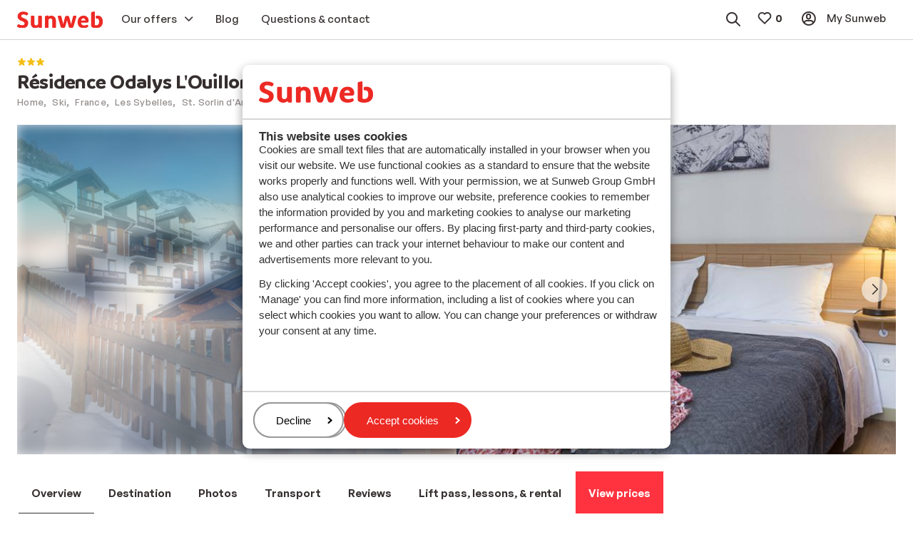

--- FILE ---
content_type: text/html; charset=utf-8
request_url: https://www.sunweb.co.uk/ski/france/les-sybelles/st-sorlin-darves/residence-odalys-louillon
body_size: 51466
content:
<!DOCTYPE html><html lang="en"><head><script type="text/javascript">
;window.NREUM||(NREUM={});NREUM.init={distributed_tracing:{enabled:true},privacy:{cookies_enabled:true},ajax:{deny_list:["bam.nr-data.net"]}};

;NREUM.loader_config={accountID:"815571",trustKey:"815571",agentID:"144427301",licenseKey:"NRBR-2847af3845eec803734",applicationID:"138116895"};
;NREUM.info={beacon:"bam.nr-data.net",errorBeacon:"bam.nr-data.net",licenseKey:"NRBR-2847af3845eec803734",applicationID:"138116895",sa:1};
;/*! For license information please see nr-loader-spa-1.251.1.min.js.LICENSE.txt */
(()=>{var e,t,r={234:(e,t,r)=>{"use strict";r.d(t,{P_:()=>m,Mt:()=>b,C5:()=>s,DL:()=>w,OP:()=>D,lF:()=>O,Yu:()=>E,Dg:()=>v,CX:()=>c,GE:()=>x,sU:()=>N});var n=r(8632),i=r(9567);const o={beacon:n.ce.beacon,errorBeacon:n.ce.errorBeacon,licenseKey:void 0,applicationID:void 0,sa:void 0,queueTime:void 0,applicationTime:void 0,ttGuid:void 0,user:void 0,account:void 0,product:void 0,extra:void 0,jsAttributes:{},userAttributes:void 0,atts:void 0,transactionName:void 0,tNamePlain:void 0},a={};function s(e){if(!e)throw new Error("All info objects require an agent identifier!");if(!a[e])throw new Error("Info for ".concat(e," was never set"));return a[e]}function c(e,t){if(!e)throw new Error("All info objects require an agent identifier!");a[e]=(0,i.D)(t,o);const r=(0,n.ek)(e);r&&(r.info=a[e])}const u=e=>{if(!e||"string"!=typeof e)return!1;try{document.createDocumentFragment().querySelector(e)}catch{return!1}return!0};var d=r(7056),l=r(50);const f="[data-nr-mask]",h=()=>{const e={mask_selector:"*",block_selector:"[data-nr-block]",mask_input_options:{color:!1,date:!1,"datetime-local":!1,email:!1,month:!1,number:!1,range:!1,search:!1,tel:!1,text:!1,time:!1,url:!1,week:!1,textarea:!1,select:!1,password:!0}};return{feature_flags:[],proxy:{assets:void 0,beacon:void 0},privacy:{cookies_enabled:!0},ajax:{deny_list:void 0,block_internal:!0,enabled:!0,harvestTimeSeconds:10,autoStart:!0},distributed_tracing:{enabled:void 0,exclude_newrelic_header:void 0,cors_use_newrelic_header:void 0,cors_use_tracecontext_headers:void 0,allowed_origins:void 0},session:{domain:void 0,expiresMs:d.oD,inactiveMs:d.Hb},ssl:void 0,obfuscate:void 0,jserrors:{enabled:!0,harvestTimeSeconds:10,autoStart:!0},metrics:{enabled:!0,autoStart:!0},page_action:{enabled:!0,harvestTimeSeconds:30,autoStart:!0},page_view_event:{enabled:!0,autoStart:!0},page_view_timing:{enabled:!0,harvestTimeSeconds:30,long_task:!1,autoStart:!0},session_trace:{enabled:!0,harvestTimeSeconds:10,autoStart:!0},harvest:{tooManyRequestsDelay:60},session_replay:{autoStart:!0,enabled:!1,harvestTimeSeconds:60,sampling_rate:50,error_sampling_rate:50,collect_fonts:!1,inline_images:!1,inline_stylesheet:!0,mask_all_inputs:!0,get mask_text_selector(){return e.mask_selector},set mask_text_selector(t){u(t)?e.mask_selector="".concat(t,",").concat(f):""===t||null===t?e.mask_selector=f:(0,l.Z)("An invalid session_replay.mask_selector was provided. '*' will be used.",t)},get block_class(){return"nr-block"},get ignore_class(){return"nr-ignore"},get mask_text_class(){return"nr-mask"},get block_selector(){return e.block_selector},set block_selector(t){u(t)?e.block_selector+=",".concat(t):""!==t&&(0,l.Z)("An invalid session_replay.block_selector was provided and will not be used",t)},get mask_input_options(){return e.mask_input_options},set mask_input_options(t){t&&"object"==typeof t?e.mask_input_options={...t,password:!0}:(0,l.Z)("An invalid session_replay.mask_input_option was provided and will not be used",t)}},spa:{enabled:!0,harvestTimeSeconds:10,autoStart:!0}}},p={},g="All configuration objects require an agent identifier!";function m(e){if(!e)throw new Error(g);if(!p[e])throw new Error("Configuration for ".concat(e," was never set"));return p[e]}function v(e,t){if(!e)throw new Error(g);p[e]=(0,i.D)(t,h());const r=(0,n.ek)(e);r&&(r.init=p[e])}function b(e,t){if(!e)throw new Error(g);var r=m(e);if(r){for(var n=t.split("."),i=0;i<n.length-1;i++)if("object"!=typeof(r=r[n[i]]))return;r=r[n[n.length-1]]}return r}const y={accountID:void 0,trustKey:void 0,agentID:void 0,licenseKey:void 0,applicationID:void 0,xpid:void 0},A={};function w(e){if(!e)throw new Error("All loader-config objects require an agent identifier!");if(!A[e])throw new Error("LoaderConfig for ".concat(e," was never set"));return A[e]}function x(e,t){if(!e)throw new Error("All loader-config objects require an agent identifier!");A[e]=(0,i.D)(t,y);const r=(0,n.ek)(e);r&&(r.loader_config=A[e])}const E=(0,n.mF)().o;var _=r(385),T=r(6818);const S={buildEnv:T.Re,customTransaction:void 0,disabled:!1,distMethod:T.gF,isolatedBacklog:!1,loaderType:void 0,maxBytes:3e4,offset:Math.floor(_._A?.performance?.timeOrigin||_._A?.performance?.timing?.navigationStart||Date.now()),onerror:void 0,origin:""+_._A.location,ptid:void 0,releaseIds:{},session:void 0,xhrWrappable:"function"==typeof _._A.XMLHttpRequest?.prototype?.addEventListener,version:T.q4,denyList:void 0},R={};function D(e){if(!e)throw new Error("All runtime objects require an agent identifier!");if(!R[e])throw new Error("Runtime for ".concat(e," was never set"));return R[e]}function N(e,t){if(!e)throw new Error("All runtime objects require an agent identifier!");R[e]=(0,i.D)(t,S);const r=(0,n.ek)(e);r&&(r.runtime=R[e])}function O(e){return function(e){try{const t=s(e);return!!t.licenseKey&&!!t.errorBeacon&&!!t.applicationID}catch(e){return!1}}(e)}},9567:(e,t,r)=>{"use strict";r.d(t,{D:()=>i});var n=r(50);function i(e,t){try{if(!e||"object"!=typeof e)return(0,n.Z)("Setting a Configurable requires an object as input");if(!t||"object"!=typeof t)return(0,n.Z)("Setting a Configurable requires a model to set its initial properties");const r=Object.create(Object.getPrototypeOf(t),Object.getOwnPropertyDescriptors(t)),o=0===Object.keys(r).length?e:r;for(let a in o)if(void 0!==e[a])try{Array.isArray(e[a])&&Array.isArray(t[a])?r[a]=Array.from(new Set([...e[a],...t[a]])):"object"==typeof e[a]&&"object"==typeof t[a]?r[a]=i(e[a],t[a]):r[a]=e[a]}catch(e){(0,n.Z)("An error occurred while setting a property of a Configurable",e)}return r}catch(e){(0,n.Z)("An error occured while setting a Configurable",e)}}},6818:(e,t,r)=>{"use strict";r.d(t,{Re:()=>i,gF:()=>o,lF:()=>a,q4:()=>n});const n="1.251.1",i="PROD",o="CDN",a="2.0.0-alpha.11"},385:(e,t,r)=>{"use strict";r.d(t,{FN:()=>c,IF:()=>l,LW:()=>a,Nk:()=>h,Tt:()=>u,_A:()=>o,cv:()=>p,iS:()=>s,il:()=>n,ux:()=>d,v6:()=>i,w1:()=>f});const n="undefined"!=typeof window&&!!window.document,i="undefined"!=typeof WorkerGlobalScope&&("undefined"!=typeof self&&self instanceof WorkerGlobalScope&&self.navigator instanceof WorkerNavigator||"undefined"!=typeof globalThis&&globalThis instanceof WorkerGlobalScope&&globalThis.navigator instanceof WorkerNavigator),o=n?window:"undefined"!=typeof WorkerGlobalScope&&("undefined"!=typeof self&&self instanceof WorkerGlobalScope&&self||"undefined"!=typeof globalThis&&globalThis instanceof WorkerGlobalScope&&globalThis),a="complete"===o?.document?.readyState,s=Boolean("hidden"===o?.document?.visibilityState),c=""+o?.location,u=/iPad|iPhone|iPod/.test(o.navigator?.userAgent),d=u&&"undefined"==typeof SharedWorker,l=(()=>{const e=o.navigator?.userAgent?.match(/Firefox[/\s](\d+\.\d+)/);return Array.isArray(e)&&e.length>=2?+e[1]:0})(),f=Boolean(n&&window.document.documentMode),h=!!o.navigator?.sendBeacon,p=Math.floor(o?.performance?.timeOrigin||o?.performance?.timing?.navigationStart||Date.now())},1117:(e,t,r)=>{"use strict";r.d(t,{w:()=>o});var n=r(50);const i={agentIdentifier:"",ee:void 0};class o{constructor(e){try{if("object"!=typeof e)return(0,n.Z)("shared context requires an object as input");this.sharedContext={},Object.assign(this.sharedContext,i),Object.entries(e).forEach((e=>{let[t,r]=e;Object.keys(i).includes(t)&&(this.sharedContext[t]=r)}))}catch(e){(0,n.Z)("An error occured while setting SharedContext",e)}}}},8e3:(e,t,r)=>{"use strict";r.d(t,{L:()=>d,R:()=>c});var n=r(8325),i=r(1284),o=r(4322),a=r(3325);const s={};function c(e,t){const r={staged:!1,priority:a.p[t]||0};u(e),s[e].get(t)||s[e].set(t,r)}function u(e){e&&(s[e]||(s[e]=new Map))}function d(){let e=arguments.length>0&&void 0!==arguments[0]?arguments[0]:"",t=arguments.length>1&&void 0!==arguments[1]?arguments[1]:"feature";if(u(e),!e||!s[e].get(t))return a(t);s[e].get(t).staged=!0;const r=[...s[e]];function a(t){const r=e?n.ee.get(e):n.ee,a=o.X.handlers;if(r.backlog&&a){var s=r.backlog[t],c=a[t];if(c){for(var u=0;s&&u<s.length;++u)l(s[u],c);(0,i.D)(c,(function(e,t){(0,i.D)(t,(function(t,r){r[0].on(e,r[1])}))}))}delete a[t],r.backlog[t]=null,r.emit("drain-"+t,[])}}r.every((e=>{let[t,r]=e;return r.staged}))&&(r.sort(((e,t)=>e[1].priority-t[1].priority)),r.forEach((t=>{let[r]=t;s[e].delete(r),a(r)})))}function l(e,t){var r=e[1];(0,i.D)(t[r],(function(t,r){var n=e[0];if(r[0]===n){var i=r[1],o=e[3],a=e[2];i.apply(o,a)}}))}},8325:(e,t,r)=>{"use strict";r.d(t,{A:()=>c,ee:()=>u});var n=r(8632),i=r(2210),o=r(234);class a{constructor(e){this.contextId=e}}var s=r(3117);const c="nr@context:".concat(s.a),u=function e(t,r){var n={},s={},d={},f=!1;try{f=16===r.length&&(0,o.OP)(r).isolatedBacklog}catch(e){}var h={on:g,addEventListener:g,removeEventListener:function(e,t){var r=n[e];if(!r)return;for(var i=0;i<r.length;i++)r[i]===t&&r.splice(i,1)},emit:function(e,r,n,i,o){!1!==o&&(o=!0);if(u.aborted&&!i)return;t&&o&&t.emit(e,r,n);for(var a=p(n),c=m(e),d=c.length,l=0;l<d;l++)c[l].apply(a,r);var f=b()[s[e]];f&&f.push([h,e,r,a]);return a},get:v,listeners:m,context:p,buffer:function(e,t){const r=b();if(t=t||"feature",h.aborted)return;Object.entries(e||{}).forEach((e=>{let[n,i]=e;s[i]=t,t in r||(r[t]=[])}))},abort:l,aborted:!1,isBuffering:function(e){return!!b()[s[e]]},debugId:r,backlog:f?{}:t&&"object"==typeof t.backlog?t.backlog:{}};return h;function p(e){return e&&e instanceof a?e:e?(0,i.X)(e,c,(()=>new a(c))):new a(c)}function g(e,t){n[e]=m(e).concat(t)}function m(e){return n[e]||[]}function v(t){return d[t]=d[t]||e(h,t)}function b(){return h.backlog}}(void 0,"globalEE"),d=(0,n.fP)();function l(){u.aborted=!0,u.backlog={}}d.ee||(d.ee=u)},5546:(e,t,r)=>{"use strict";r.d(t,{E:()=>n,p:()=>i});var n=r(8325).ee.get("handle");function i(e,t,r,i,o){o?(o.buffer([e],i),o.emit(e,t,r)):(n.buffer([e],i),n.emit(e,t,r))}},4322:(e,t,r)=>{"use strict";r.d(t,{X:()=>o});var n=r(5546);o.on=a;var i=o.handlers={};function o(e,t,r,o){a(o||n.E,i,e,t,r)}function a(e,t,r,i,o){o||(o="feature"),e||(e=n.E);var a=t[o]=t[o]||{};(a[r]=a[r]||[]).push([e,i])}},3239:(e,t,r)=>{"use strict";r.d(t,{bP:()=>s,iz:()=>c,m$:()=>a});var n=r(385);let i=!1,o=!1;try{const e={get passive(){return i=!0,!1},get signal(){return o=!0,!1}};n._A.addEventListener("test",null,e),n._A.removeEventListener("test",null,e)}catch(e){}function a(e,t){return i||o?{capture:!!e,passive:i,signal:t}:!!e}function s(e,t){let r=arguments.length>2&&void 0!==arguments[2]&&arguments[2],n=arguments.length>3?arguments[3]:void 0;window.addEventListener(e,t,a(r,n))}function c(e,t){let r=arguments.length>2&&void 0!==arguments[2]&&arguments[2],n=arguments.length>3?arguments[3]:void 0;document.addEventListener(e,t,a(r,n))}},3117:(e,t,r)=>{"use strict";r.d(t,{a:()=>n});const n=(0,r(4402).Rl)()},4402:(e,t,r)=>{"use strict";r.d(t,{Ht:()=>u,M:()=>c,Rl:()=>a,ky:()=>s});var n=r(385);const i="xxxxxxxx-xxxx-4xxx-yxxx-xxxxxxxxxxxx";function o(e,t){return e?15&e[t]:16*Math.random()|0}function a(){const e=n._A?.crypto||n._A?.msCrypto;let t,r=0;return e&&e.getRandomValues&&(t=e.getRandomValues(new Uint8Array(30))),i.split("").map((e=>"x"===e?o(t,r++).toString(16):"y"===e?(3&o()|8).toString(16):e)).join("")}function s(e){const t=n._A?.crypto||n._A?.msCrypto;let r,i=0;t&&t.getRandomValues&&(r=t.getRandomValues(new Uint8Array(e)));const a=[];for(var s=0;s<e;s++)a.push(o(r,i++).toString(16));return a.join("")}function c(){return s(16)}function u(){return s(32)}},7056:(e,t,r)=>{"use strict";r.d(t,{Bq:()=>n,Hb:()=>o,IK:()=>c,oD:()=>i,uT:()=>s,wO:()=>a});const n="NRBA",i=144e5,o=18e5,a={PAUSE:"session-pause",RESET:"session-reset",RESUME:"session-resume",UPDATE:"session-update"},s={SAME_TAB:"same-tab",CROSS_TAB:"cross-tab"},c={OFF:0,FULL:1,ERROR:2}},7894:(e,t,r)=>{"use strict";function n(){return Math.round(performance.now())}r.d(t,{z:()=>n})},7243:(e,t,r)=>{"use strict";r.d(t,{e:()=>i});var n=r(385);function i(e){if(0===(e||"").indexOf("data:"))return{protocol:"data"};try{const t=new URL(e,location.href),r={port:t.port,hostname:t.hostname,pathname:t.pathname,search:t.search,protocol:t.protocol.slice(0,t.protocol.indexOf(":")),sameOrigin:t.protocol===n._A?.location?.protocol&&t.host===n._A?.location?.host};return r.port&&""!==r.port||("http:"===t.protocol&&(r.port="80"),"https:"===t.protocol&&(r.port="443")),r.pathname&&""!==r.pathname?r.pathname.startsWith("/")||(r.pathname="/".concat(r.pathname)):r.pathname="/",r}catch(e){return{}}}},50:(e,t,r)=>{"use strict";function n(e,t){"function"==typeof console.warn&&(console.warn("New Relic: ".concat(e)),t&&console.warn(t))}r.d(t,{Z:()=>n})},2825:(e,t,r)=>{"use strict";r.d(t,{N:()=>d,T:()=>l});var n=r(8325),i=r(5546),o=r(3325),a=r(385);const s="newrelic";const c={stn:[o.D.sessionTrace],err:[o.D.jserrors,o.D.metrics],ins:[o.D.pageAction],spa:[o.D.spa],sr:[o.D.sessionReplay,o.D.sessionTrace]},u=new Set;function d(e,t){const r=n.ee.get(t);e&&"object"==typeof e&&(u.has(t)||(Object.entries(e).forEach((e=>{let[t,n]=e;c[t]?c[t].forEach((e=>{n?(0,i.p)("feat-"+t,[],void 0,e,r):(0,i.p)("block-"+t,[],void 0,e,r),(0,i.p)("rumresp-"+t,[Boolean(n)],void 0,e,r)})):n&&(0,i.p)("feat-"+t,[],void 0,void 0,r),l[t]=Boolean(n)})),Object.keys(c).forEach((e=>{void 0===l[e]&&(c[e]?.forEach((t=>(0,i.p)("rumresp-"+e,[!1],void 0,t,r))),l[e]=!1)})),u.add(t),function(){let e=arguments.length>0&&void 0!==arguments[0]?arguments[0]:{};try{a._A.dispatchEvent(new CustomEvent(s,{detail:e}))}catch(e){}}({loaded:!0})))}const l={}},2210:(e,t,r)=>{"use strict";r.d(t,{X:()=>i});var n=Object.prototype.hasOwnProperty;function i(e,t,r){if(n.call(e,t))return e[t];var i=r();if(Object.defineProperty&&Object.keys)try{return Object.defineProperty(e,t,{value:i,writable:!0,enumerable:!1}),i}catch(e){}return e[t]=i,i}},1284:(e,t,r)=>{"use strict";r.d(t,{D:()=>n});const n=(e,t)=>Object.entries(e||{}).map((e=>{let[r,n]=e;return t(r,n)}))},4351:(e,t,r)=>{"use strict";r.d(t,{P:()=>o});var n=r(8325);const i=()=>{const e=new WeakSet;return(t,r)=>{if("object"==typeof r&&null!==r){if(e.has(r))return;e.add(r)}return r}};function o(e){try{return JSON.stringify(e,i())}catch(e){try{n.ee.emit("internal-error",[e])}catch(e){}}}},3960:(e,t,r)=>{"use strict";r.d(t,{KB:()=>a,b2:()=>o});var n=r(3239);function i(){return"undefined"==typeof document||"complete"===document.readyState}function o(e,t){if(i())return e();(0,n.bP)("load",e,t)}function a(e){if(i())return e();(0,n.iz)("DOMContentLoaded",e)}},8632:(e,t,r)=>{"use strict";r.d(t,{EZ:()=>d,ce:()=>o,ek:()=>u,fP:()=>a,gG:()=>l,h5:()=>c,mF:()=>s});var n=r(7894),i=r(385);const o={beacon:"bam.nr-data.net",errorBeacon:"bam.nr-data.net"};function a(){return i._A.NREUM||(i._A.NREUM={}),void 0===i._A.newrelic&&(i._A.newrelic=i._A.NREUM),i._A.NREUM}function s(){let e=a();return e.o||(e.o={ST:i._A.setTimeout,SI:i._A.setImmediate,CT:i._A.clearTimeout,XHR:i._A.XMLHttpRequest,REQ:i._A.Request,EV:i._A.Event,PR:i._A.Promise,MO:i._A.MutationObserver,FETCH:i._A.fetch}),e}function c(e,t){let r=a();r.initializedAgents??={},t.initializedAt={ms:(0,n.z)(),date:new Date},r.initializedAgents[e]=t}function u(e){let t=a();return t.initializedAgents?.[e]}function d(e,t){a()[e]=t}function l(){return function(){let e=a();const t=e.info||{};e.info={beacon:o.beacon,errorBeacon:o.errorBeacon,...t}}(),function(){let e=a();const t=e.init||{};e.init={...t}}(),s(),function(){let e=a();const t=e.loader_config||{};e.loader_config={...t}}(),a()}},7956:(e,t,r)=>{"use strict";r.d(t,{N:()=>i});var n=r(3239);function i(e){let t=arguments.length>1&&void 0!==arguments[1]&&arguments[1],r=arguments.length>2?arguments[2]:void 0,i=arguments.length>3?arguments[3]:void 0;(0,n.iz)("visibilitychange",(function(){if(t)return void("hidden"===document.visibilityState&&e());e(document.visibilityState)}),r,i)}},1214:(e,t,r)=>{"use strict";r.d(t,{em:()=>b,u5:()=>R,QU:()=>O,_L:()=>C,Gm:()=>M,Lg:()=>L,BV:()=>Z,Kf:()=>Y});var n=r(8325),i=r(3117);const o="nr@original:".concat(i.a);var a=Object.prototype.hasOwnProperty,s=!1;function c(e,t){return e||(e=n.ee),r.inPlace=function(e,t,n,i,o){n||(n="");const a="-"===n.charAt(0);for(let s=0;s<t.length;s++){const c=t[s],u=e[c];d(u)||(e[c]=r(u,a?c+n:n,i,c,o))}},r.flag=o,r;function r(t,r,n,s,c){return d(t)?t:(r||(r=""),nrWrapper[o]=t,function(e,t,r){if(Object.defineProperty&&Object.keys)try{return Object.keys(e).forEach((function(r){Object.defineProperty(t,r,{get:function(){return e[r]},set:function(t){return e[r]=t,t}})})),t}catch(e){u([e],r)}for(var n in e)a.call(e,n)&&(t[n]=e[n])}(t,nrWrapper,e),nrWrapper);function nrWrapper(){var o,a,d,l;try{a=this,o=[...arguments],d="function"==typeof n?n(o,a):n||{}}catch(t){u([t,"",[o,a,s],d],e)}i(r+"start",[o,a,s],d,c);try{return l=t.apply(a,o)}catch(e){throw i(r+"err",[o,a,e],d,c),e}finally{i(r+"end",[o,a,l],d,c)}}}function i(r,n,i,o){if(!s||t){var a=s;s=!0;try{e.emit(r,n,i,t,o)}catch(t){u([t,r,n,i],e)}s=a}}}function u(e,t){t||(t=n.ee);try{t.emit("internal-error",e)}catch(e){}}function d(e){return!(e&&"function"==typeof e&&e.apply&&!e[o])}var l=r(2210),f=r(385);const h={},p=f._A.XMLHttpRequest,g="addEventListener",m="removeEventListener",v="nr@wrapped:".concat(n.A);function b(e){var t=function(e){return(e||n.ee).get("events")}(e);if(h[t.debugId]++)return t;h[t.debugId]=1;var r=c(t,!0);function i(e){r.inPlace(e,[g,m],"-",o)}function o(e,t){return e[1]}return"getPrototypeOf"in Object&&(f.il&&y(document,i),y(f._A,i),y(p.prototype,i)),t.on(g+"-start",(function(e,t){var n=e[1];if(null!==n&&("function"==typeof n||"object"==typeof n)){var i=(0,l.X)(n,v,(function(){var e={object:function(){if("function"!=typeof n.handleEvent)return;return n.handleEvent.apply(n,arguments)},function:n}[typeof n];return e?r(e,"fn-",null,e.name||"anonymous"):n}));this.wrapped=e[1]=i}})),t.on(m+"-start",(function(e){e[1]=this.wrapped||e[1]})),t}function y(e,t){let r=e;for(;"object"==typeof r&&!Object.prototype.hasOwnProperty.call(r,g);)r=Object.getPrototypeOf(r);for(var n=arguments.length,i=new Array(n>2?n-2:0),o=2;o<n;o++)i[o-2]=arguments[o];r&&t(r,...i)}var A="fetch-",w=A+"body-",x=["arrayBuffer","blob","json","text","formData"],E=f._A.Request,_=f._A.Response,T="prototype";const S={};function R(e){const t=function(e){return(e||n.ee).get("fetch")}(e);if(!(E&&_&&f._A.fetch))return t;if(S[t.debugId]++)return t;function r(e,r,i){var o=e[r];"function"==typeof o&&(e[r]=function(){var e,r=[...arguments],a={};t.emit(i+"before-start",[r],a),a[n.A]&&a[n.A].dt&&(e=a[n.A].dt);var s=o.apply(this,r);return t.emit(i+"start",[r,e],s),s.then((function(e){return t.emit(i+"end",[null,e],s),e}),(function(e){throw t.emit(i+"end",[e],s),e}))})}return S[t.debugId]=1,x.forEach((e=>{r(E[T],e,w),r(_[T],e,w)})),r(f._A,"fetch",A),t.on(A+"end",(function(e,r){var n=this;if(r){var i=r.headers.get("content-length");null!==i&&(n.rxSize=i),t.emit(A+"done",[null,r],n)}else t.emit(A+"done",[e],n)})),t}const D={},N=["pushState","replaceState"];function O(e){const t=function(e){return(e||n.ee).get("history")}(e);return!f.il||D[t.debugId]++||(D[t.debugId]=1,c(t).inPlace(window.history,N,"-")),t}var I=r(3239);const j={},P=["appendChild","insertBefore","replaceChild"];function C(e){const t=function(e){return(e||n.ee).get("jsonp")}(e);if(!f.il||j[t.debugId])return t;j[t.debugId]=!0;var r=c(t),i=/[?&](?:callback|cb)=([^&#]+)/,o=/(.*)\.([^.]+)/,a=/^(\w+)(\.|$)(.*)$/;function s(e,t){if(!e)return t;const r=e.match(a),n=r[1];return s(r[3],t[n])}return r.inPlace(Node.prototype,P,"dom-"),t.on("dom-start",(function(e){!function(e){if(!e||"string"!=typeof e.nodeName||"script"!==e.nodeName.toLowerCase())return;if("function"!=typeof e.addEventListener)return;var n=(a=e.src,c=a.match(i),c?c[1]:null);var a,c;if(!n)return;var u=function(e){var t=e.match(o);if(t&&t.length>=3)return{key:t[2],parent:s(t[1],window)};return{key:e,parent:window}}(n);if("function"!=typeof u.parent[u.key])return;var d={};function l(){t.emit("jsonp-end",[],d),e.removeEventListener("load",l,(0,I.m$)(!1)),e.removeEventListener("error",f,(0,I.m$)(!1))}function f(){t.emit("jsonp-error",[],d),t.emit("jsonp-end",[],d),e.removeEventListener("load",l,(0,I.m$)(!1)),e.removeEventListener("error",f,(0,I.m$)(!1))}r.inPlace(u.parent,[u.key],"cb-",d),e.addEventListener("load",l,(0,I.m$)(!1)),e.addEventListener("error",f,(0,I.m$)(!1)),t.emit("new-jsonp",[e.src],d)}(e[0])})),t}const k={};function M(e){const t=function(e){return(e||n.ee).get("mutation")}(e);if(!f.il||k[t.debugId])return t;k[t.debugId]=!0;var r=c(t),i=f._A.MutationObserver;return i&&(window.MutationObserver=function(e){return this instanceof i?new i(r(e,"fn-")):i.apply(this,arguments)},MutationObserver.prototype=i.prototype),t}const H={};function L(e){const t=function(e){return(e||n.ee).get("promise")}(e);if(H[t.debugId])return t;H[t.debugId]=!0;var r=t.context,i=c(t),a=f._A.Promise;return a&&function(){function e(r){var n=t.context(),o=i(r,"executor-",n,null,!1);const s=Reflect.construct(a,[o],e);return t.context(s).getCtx=function(){return n},s}f._A.Promise=e,Object.defineProperty(e,"name",{value:"Promise"}),e.toString=function(){return a.toString()},Object.setPrototypeOf(e,a),["all","race"].forEach((function(r){const n=a[r];e[r]=function(e){let i=!1;[...e||[]].forEach((e=>{this.resolve(e).then(a("all"===r),a(!1))}));const o=n.apply(this,arguments);return o;function a(e){return function(){t.emit("propagate",[null,!i],o,!1,!1),i=i||!e}}}})),["resolve","reject"].forEach((function(r){const n=a[r];e[r]=function(e){const r=n.apply(this,arguments);return e!==r&&t.emit("propagate",[e,!0],r,!1,!1),r}})),e.prototype=a.prototype;const n=a.prototype.then;a.prototype.then=function(){var e=this,o=r(e);o.promise=e;for(var a=arguments.length,s=new Array(a),c=0;c<a;c++)s[c]=arguments[c];s[0]=i(s[0],"cb-",o,null,!1),s[1]=i(s[1],"cb-",o,null,!1);const u=n.apply(this,s);return o.nextPromise=u,t.emit("propagate",[e,!0],u,!1,!1),u},a.prototype.then[o]=n,t.on("executor-start",(function(e){e[0]=i(e[0],"resolve-",this,null,!1),e[1]=i(e[1],"resolve-",this,null,!1)})),t.on("executor-err",(function(e,t,r){e[1](r)})),t.on("cb-end",(function(e,r,n){t.emit("propagate",[n,!0],this.nextPromise,!1,!1)})),t.on("propagate",(function(e,r,n){this.getCtx&&!r||(this.getCtx=function(){if(e instanceof Promise)var r=t.context(e);return r&&r.getCtx?r.getCtx():this})}))}(),t}const z={},F="setTimeout",B="setInterval",U="clearTimeout",V="-start",q="-",G=[F,"setImmediate",B,U,"clearImmediate"];function Z(e){const t=function(e){return(e||n.ee).get("timer")}(e);if(z[t.debugId]++)return t;z[t.debugId]=1;var r=c(t);return r.inPlace(f._A,G.slice(0,2),F+q),r.inPlace(f._A,G.slice(2,3),B+q),r.inPlace(f._A,G.slice(3),U+q),t.on(B+V,(function(e,t,n){e[0]=r(e[0],"fn-",null,n)})),t.on(F+V,(function(e,t,n){this.method=n,this.timerDuration=isNaN(e[1])?0:+e[1],e[0]=r(e[0],"fn-",this,n)})),t}var W=r(50);const X={},K=["open","send"];function Y(e){var t=e||n.ee;const r=function(e){return(e||n.ee).get("xhr")}(t);if(X[r.debugId]++)return r;X[r.debugId]=1,b(t);var i=c(r),o=f._A.XMLHttpRequest,a=f._A.MutationObserver,s=f._A.Promise,u=f._A.setInterval,d="readystatechange",l=["onload","onerror","onabort","onloadstart","onloadend","onprogress","ontimeout"],h=[],p=f._A.XMLHttpRequest=function(e){const t=new o(e),n=r.context(t);try{r.emit("new-xhr",[t],n),t.addEventListener(d,(a=n,function(){var e=this;e.readyState>3&&!a.resolved&&(a.resolved=!0,r.emit("xhr-resolved",[],e)),i.inPlace(e,l,"fn-",w)}),(0,I.m$)(!1))}catch(e){(0,W.Z)("An error occurred while intercepting XHR",e);try{r.emit("internal-error",[e])}catch(e){}}var a;return t};function g(e,t){i.inPlace(t,["onreadystatechange"],"fn-",w)}if(function(e,t){for(var r in e)t[r]=e[r]}(o,p),p.prototype=o.prototype,i.inPlace(p.prototype,K,"-xhr-",w),r.on("send-xhr-start",(function(e,t){g(e,t),function(e){h.push(e),a&&(m?m.then(A):u?u(A):(v=-v,y.data=v))}(t)})),r.on("open-xhr-start",g),a){var m=s&&s.resolve();if(!u&&!s){var v=1,y=document.createTextNode(v);new a(A).observe(y,{characterData:!0})}}else t.on("fn-end",(function(e){e[0]&&e[0].type===d||A()}));function A(){for(var e=0;e<h.length;e++)g(0,h[e]);h.length&&(h=[])}function w(e,t){return t}return r}},7825:(e,t,r)=>{"use strict";r.d(t,{t:()=>n});const n=r(3325).D.ajax},6660:(e,t,r)=>{"use strict";r.d(t,{t:()=>n});const n=r(3325).D.jserrors},3081:(e,t,r)=>{"use strict";r.d(t,{gF:()=>o,mY:()=>i,t9:()=>n,vz:()=>s,xS:()=>a});const n=r(3325).D.metrics,i="sm",o="cm",a="storeSupportabilityMetrics",s="storeEventMetrics"},4649:(e,t,r)=>{"use strict";r.d(t,{t:()=>n});const n=r(3325).D.pageAction},7633:(e,t,r)=>{"use strict";r.d(t,{t:()=>n});const n=r(3325).D.pageViewEvent},9251:(e,t,r)=>{"use strict";r.d(t,{t:()=>n});const n=r(3325).D.pageViewTiming},7144:(e,t,r)=>{"use strict";r.d(t,{J0:()=>l,Mi:()=>d,Vb:()=>o,Ye:()=>s,fm:()=>c,i9:()=>a,t9:()=>i,u0:()=>u});var n=r(7056);const i=r(3325).D.sessionReplay,o=.12,a={DomContentLoaded:0,Load:1,FullSnapshot:2,IncrementalSnapshot:3,Meta:4,Custom:5},s=1e6,c=64e3,u={[n.IK.ERROR]:15e3,[n.IK.FULL]:3e5,[n.IK.OFF]:0},d={RESET:{message:"Session was reset",sm:"Reset"},IMPORT:{message:"Recorder failed to import",sm:"Import"},TOO_MANY:{message:"429: Too Many Requests",sm:"Too-Many"},TOO_BIG:{message:"Payload was too large",sm:"Too-Big"},CROSS_TAB:{message:"Session Entity was set to OFF on another tab",sm:"Cross-Tab"},ENTITLEMENTS:{message:"Session Replay is not allowed and will not be started",sm:"Entitlement"}},l=5e3},3614:(e,t,r)=>{"use strict";r.d(t,{BST_RESOURCE:()=>i,END:()=>s,FEATURE_NAME:()=>n,FN_END:()=>u,FN_START:()=>c,PUSH_STATE:()=>d,RESOURCE:()=>o,START:()=>a});const n=r(3325).D.sessionTrace,i="bstResource",o="resource",a="-start",s="-end",c="fn"+a,u="fn"+s,d="pushState"},7836:(e,t,r)=>{"use strict";r.d(t,{BODY:()=>x,CB_END:()=>E,CB_START:()=>u,END:()=>w,FEATURE_NAME:()=>i,FETCH:()=>T,FETCH_BODY:()=>v,FETCH_DONE:()=>m,FETCH_START:()=>g,FN_END:()=>c,FN_START:()=>s,INTERACTION:()=>f,INTERACTION_API:()=>d,INTERACTION_EVENTS:()=>o,JSONP_END:()=>b,JSONP_NODE:()=>p,JS_TIME:()=>_,MAX_TIMER_BUDGET:()=>a,REMAINING:()=>l,SPA_NODE:()=>h,START:()=>A,originalSetTimeout:()=>y});var n=r(234);const i=r(3325).D.spa,o=["click","submit","keypress","keydown","keyup","change"],a=999,s="fn-start",c="fn-end",u="cb-start",d="api-ixn-",l="remaining",f="interaction",h="spaNode",p="jsonpNode",g="fetch-start",m="fetch-done",v="fetch-body-",b="jsonp-end",y=n.Yu.ST,A="-start",w="-end",x="-body",E="cb"+w,_="jsTime",T="fetch"},5938:(e,t,r)=>{"use strict";r.d(t,{W:()=>i});var n=r(8325);class i{constructor(e,t,r){this.agentIdentifier=e,this.aggregator=t,this.ee=n.ee.get(e),this.featureName=r,this.blocked=!1}}},7530:(e,t,r)=>{"use strict";r.d(t,{j:()=>b});var n=r(3325),i=r(234),o=r(5546),a=r(8325),s=r(7894),c=r(8e3),u=r(3960),d=r(385),l=r(50),f=r(3081),h=r(8632);function p(){const e=(0,h.gG)();["setErrorHandler","finished","addToTrace","addRelease","addPageAction","setCurrentRouteName","setPageViewName","setCustomAttribute","interaction","noticeError","setUserId","setApplicationVersion","start","recordReplay","pauseReplay"].forEach((t=>{e[t]=function(){for(var r=arguments.length,n=new Array(r),i=0;i<r;i++)n[i]=arguments[i];return function(t){for(var r=arguments.length,n=new Array(r>1?r-1:0),i=1;i<r;i++)n[i-1]=arguments[i];let o=[];return Object.values(e.initializedAgents).forEach((e=>{e.exposed&&e.api[t]&&o.push(e.api[t](...n))})),o.length>1?o:o[0]}(t,...n)}}))}var g=r(2825);const m=e=>{const t=e.startsWith("http");e+="/",r.p=t?e:"https://"+e};let v=!1;function b(e){let t=arguments.length>1&&void 0!==arguments[1]?arguments[1]:{},b=arguments.length>2?arguments[2]:void 0,y=arguments.length>3?arguments[3]:void 0,{init:A,info:w,loader_config:x,runtime:E={loaderType:b},exposed:_=!0}=t;const T=(0,h.gG)();w||(A=T.init,w=T.info,x=T.loader_config),(0,i.Dg)(e.agentIdentifier,A||{}),(0,i.GE)(e.agentIdentifier,x||{}),w.jsAttributes??={},d.v6&&(w.jsAttributes.isWorker=!0),(0,i.CX)(e.agentIdentifier,w);const S=(0,i.P_)(e.agentIdentifier),R=[w.beacon,w.errorBeacon];v||(S.proxy.assets&&(m(S.proxy.assets),R.push(S.proxy.assets)),S.proxy.beacon&&R.push(S.proxy.beacon),p(),(0,h.EZ)("activatedFeatures",g.T)),E.denyList=[...S.ajax.deny_list||[],...S.ajax.block_internal?R:[]],(0,i.sU)(e.agentIdentifier,E),void 0===e.api&&(e.api=function(e,t){t||(0,c.R)(e,"api");const h={};var p=a.ee.get(e),g=p.get("tracer"),m="api-",v=m+"ixn-";function b(t,r,n,o){const a=(0,i.C5)(e);return null===r?delete a.jsAttributes[t]:(0,i.CX)(e,{...a,jsAttributes:{...a.jsAttributes,[t]:r}}),w(m,n,!0,o||null===r?"session":void 0)(t,r)}function y(){}["setErrorHandler","finished","addToTrace","addRelease"].forEach((e=>{h[e]=w(m,e,!0,"api")})),h.addPageAction=w(m,"addPageAction",!0,n.D.pageAction),h.setCurrentRouteName=w(m,"routeName",!0,n.D.spa),h.setPageViewName=function(t,r){if("string"==typeof t)return"/"!==t.charAt(0)&&(t="/"+t),(0,i.OP)(e).customTransaction=(r||"http://custom.transaction")+t,w(m,"setPageViewName",!0)()},h.setCustomAttribute=function(e,t){let r=arguments.length>2&&void 0!==arguments[2]&&arguments[2];if("string"==typeof e){if(["string","number","boolean"].includes(typeof t)||null===t)return b(e,t,"setCustomAttribute",r);(0,l.Z)("Failed to execute setCustomAttribute.\nNon-null value must be a string, number or boolean type, but a type of <".concat(typeof t,"> was provided."))}else(0,l.Z)("Failed to execute setCustomAttribute.\nName must be a string type, but a type of <".concat(typeof e,"> was provided."))},h.setUserId=function(e){if("string"==typeof e||null===e)return b("enduser.id",e,"setUserId",!0);(0,l.Z)("Failed to execute setUserId.\nNon-null value must be a string type, but a type of <".concat(typeof e,"> was provided."))},h.setApplicationVersion=function(e){if("string"==typeof e||null===e)return b("application.version",e,"setApplicationVersion",!1);(0,l.Z)("Failed to execute setApplicationVersion. Expected <String | null>, but got <".concat(typeof e,">."))},h.start=e=>{try{const t=e?"defined":"undefined";(0,o.p)(f.xS,["API/start/".concat(t,"/called")],void 0,n.D.metrics,p);const r=Object.values(n.D);if(void 0===e)e=r;else{if((e=Array.isArray(e)&&e.length?e:[e]).some((e=>!r.includes(e))))return(0,l.Z)("Invalid feature name supplied. Acceptable feature names are: ".concat(r));e.includes(n.D.pageViewEvent)||e.push(n.D.pageViewEvent)}e.forEach((e=>{p.emit("".concat(e,"-opt-in"))}))}catch(e){(0,l.Z)("An unexpected issue occurred",e)}},h.recordReplay=function(){(0,o.p)(f.xS,["API/recordReplay/called"],void 0,n.D.metrics,p),(0,o.p)("recordReplay",[],void 0,n.D.sessionReplay,p)},h.pauseReplay=function(){(0,o.p)(f.xS,["API/pauseReplay/called"],void 0,n.D.metrics,p),(0,o.p)("pauseReplay",[],void 0,n.D.sessionReplay,p)},h.interaction=function(){return(new y).get()};var A=y.prototype={createTracer:function(e,t){var r={},i=this,a="function"==typeof t;return(0,o.p)(f.xS,["API/createTracer/called"],void 0,n.D.metrics,p),(0,o.p)(v+"tracer",[(0,s.z)(),e,r],i,n.D.spa,p),function(){if(g.emit((a?"":"no-")+"fn-start",[(0,s.z)(),i,a],r),a)try{return t.apply(this,arguments)}catch(e){throw g.emit("fn-err",[arguments,this,e],r),e}finally{g.emit("fn-end",[(0,s.z)()],r)}}}};function w(e,t,r,i){return function(){return(0,o.p)(f.xS,["API/"+t+"/called"],void 0,n.D.metrics,p),i&&(0,o.p)(e+t,[(0,s.z)(),...arguments],r?null:this,i,p),r?void 0:this}}function x(){r.e(111).then(r.bind(r,7438)).then((t=>{let{setAPI:r}=t;r(e),(0,c.L)(e,"api")})).catch((()=>(0,l.Z)("Downloading runtime APIs failed...")))}return["actionText","setName","setAttribute","save","ignore","onEnd","getContext","end","get"].forEach((e=>{A[e]=w(v,e,void 0,n.D.spa)})),h.noticeError=function(e,t){"string"==typeof e&&(e=new Error(e)),(0,o.p)(f.xS,["API/noticeError/called"],void 0,n.D.metrics,p),(0,o.p)("err",[e,(0,s.z)(),!1,t],void 0,n.D.jserrors,p)},d.il?(0,u.b2)((()=>x()),!0):x(),h}(e.agentIdentifier,y)),void 0===e.exposed&&(e.exposed=_),v=!0}},1926:(e,t,r)=>{r.nc=(()=>{try{return document?.currentScript?.nonce}catch(e){}return""})()},3325:(e,t,r)=>{"use strict";r.d(t,{D:()=>n,p:()=>i});const n={ajax:"ajax",jserrors:"jserrors",metrics:"metrics",pageAction:"page_action",pageViewEvent:"page_view_event",pageViewTiming:"page_view_timing",sessionReplay:"session_replay",sessionTrace:"session_trace",spa:"spa"},i={[n.pageViewEvent]:1,[n.pageViewTiming]:2,[n.metrics]:3,[n.jserrors]:4,[n.ajax]:5,[n.sessionTrace]:6,[n.pageAction]:7,[n.spa]:8,[n.sessionReplay]:9}}},n={};function i(e){var t=n[e];if(void 0!==t)return t.exports;var o=n[e]={exports:{}};return r[e](o,o.exports,i),o.exports}i.m=r,i.d=(e,t)=>{for(var r in t)i.o(t,r)&&!i.o(e,r)&&Object.defineProperty(e,r,{enumerable:!0,get:t[r]})},i.f={},i.e=e=>Promise.all(Object.keys(i.f).reduce(((t,r)=>(i.f[r](e,t),t)),[])),i.u=e=>({111:"nr-spa",164:"nr-spa-compressor",433:"nr-spa-recorder"}[e]+"-1.251.1.min.js"),i.o=(e,t)=>Object.prototype.hasOwnProperty.call(e,t),e={},t="NRBA-1.251.1.PROD:",i.l=(r,n,o,a)=>{if(e[r])e[r].push(n);else{var s,c;if(void 0!==o)for(var u=document.getElementsByTagName("script"),d=0;d<u.length;d++){var l=u[d];if(l.getAttribute("src")==r||l.getAttribute("data-webpack")==t+o){s=l;break}}if(!s){c=!0;var f={111:"sha512-lCY4+B0gOT0jVtMbaDU0ri7coukTGr4YSIrFnYCbNcvlKoBWZ5lEMC3pnQbfFRHmqU9ClOHO1zeM7zl3Bpi8lg==",433:"sha512-uSk6ex6Q5btbEC3Fd9ucXsXT/MfYs9nSwrApEySzfsKG5WHfu74lzjBZOw2ou+AfTHUFLXX7zUhG8T18KvZDQQ==",164:"sha512-69slZTW/5YZ/pY5zE0I3TCiV/tXwxGlT/pOzl7BgweR1maJ+C+doWoTbPHgKP1SrTS/0sZHb5fgMScLDwVDkqw=="};(s=document.createElement("script")).charset="utf-8",s.timeout=120,i.nc&&s.setAttribute("nonce",i.nc),s.setAttribute("data-webpack",t+o),s.src=r,0!==s.src.indexOf(window.location.origin+"/")&&(s.crossOrigin="anonymous"),f[a]&&(s.integrity=f[a])}e[r]=[n];var h=(t,n)=>{s.onerror=s.onload=null,clearTimeout(p);var i=e[r];if(delete e[r],s.parentNode&&s.parentNode.removeChild(s),i&&i.forEach((e=>e(n))),t)return t(n)},p=setTimeout(h.bind(null,void 0,{type:"timeout",target:s}),12e4);s.onerror=h.bind(null,s.onerror),s.onload=h.bind(null,s.onload),c&&document.head.appendChild(s)}},i.r=e=>{"undefined"!=typeof Symbol&&Symbol.toStringTag&&Object.defineProperty(e,Symbol.toStringTag,{value:"Module"}),Object.defineProperty(e,"__esModule",{value:!0})},i.p="https://js-agent.newrelic.com/",(()=>{var e={801:0,92:0};i.f.j=(t,r)=>{var n=i.o(e,t)?e[t]:void 0;if(0!==n)if(n)r.push(n[2]);else{var o=new Promise(((r,i)=>n=e[t]=[r,i]));r.push(n[2]=o);var a=i.p+i.u(t),s=new Error;i.l(a,(r=>{if(i.o(e,t)&&(0!==(n=e[t])&&(e[t]=void 0),n)){var o=r&&("load"===r.type?"missing":r.type),a=r&&r.target&&r.target.src;s.message="Loading chunk "+t+" failed.\n("+o+": "+a+")",s.name="ChunkLoadError",s.type=o,s.request=a,n[1](s)}}),"chunk-"+t,t)}};var t=(t,r)=>{var n,o,[a,s,c]=r,u=0;if(a.some((t=>0!==e[t]))){for(n in s)i.o(s,n)&&(i.m[n]=s[n]);if(c)c(i)}for(t&&t(r);u<a.length;u++)o=a[u],i.o(e,o)&&e[o]&&e[o][0](),e[o]=0},r=self["webpackChunk:NRBA-1.251.1.PROD"]=self["webpackChunk:NRBA-1.251.1.PROD"]||[];r.forEach(t.bind(null,0)),r.push=t.bind(null,r.push.bind(r))})(),(()=>{"use strict";i(1926);var e=i(50);class t{#e(t){for(var r=arguments.length,n=new Array(r>1?r-1:0),i=1;i<r;i++)n[i-1]=arguments[i];if("function"==typeof this.api?.[t])return this.api[t](...n);(0,e.Z)("Call to agent api ".concat(t," failed. The API is not currently initialized."))}addPageAction(e,t){return this.#e("addPageAction",e,t)}setPageViewName(e,t){return this.#e("setPageViewName",e,t)}setCustomAttribute(e,t,r){return this.#e("setCustomAttribute",e,t,r)}noticeError(e,t){return this.#e("noticeError",e,t)}setUserId(e){return this.#e("setUserId",e)}setApplicationVersion(e){return this.#e("setApplicationVersion",e)}setErrorHandler(e){return this.#e("setErrorHandler",e)}finished(e){return this.#e("finished",e)}addRelease(e,t){return this.#e("addRelease",e,t)}start(e){return this.#e("start",e)}recordReplay(){return this.#e("recordReplay")}pauseReplay(){return this.#e("pauseReplay")}addToTrace(e){return this.#e("addToTrace",e)}setCurrentRouteName(e){return this.#e("setCurrentRouteName",e)}interaction(){return this.#e("interaction")}}var r=i(3325),n=i(234);const o=Object.values(r.D);function a(e){const t={};return o.forEach((r=>{t[r]=function(e,t){return!1!==(0,n.Mt)(t,"".concat(e,".enabled"))}(r,e)})),t}var s=i(7530);var c=i(8e3),u=i(5938),d=i(3960),l=i(385);class f extends u.W{constructor(e,t,r){let i=!(arguments.length>3&&void 0!==arguments[3])||arguments[3];super(e,t,r),this.auto=i,this.abortHandler=void 0,this.featAggregate=void 0,this.onAggregateImported=void 0,!1===(0,n.Mt)(this.agentIdentifier,"".concat(this.featureName,".autoStart"))&&(this.auto=!1),this.auto&&(0,c.R)(e,r)}importAggregator(){let t=arguments.length>0&&void 0!==arguments[0]?arguments[0]:{};if(this.featAggregate)return;if(!this.auto)return void this.ee.on("".concat(this.featureName,"-opt-in"),(()=>{(0,c.R)(this.agentIdentifier,this.featureName),this.auto=!0,this.importAggregator()}));const r=l.il&&!0===(0,n.Mt)(this.agentIdentifier,"privacy.cookies_enabled");let o;this.onAggregateImported=new Promise((e=>{o=e}));const a=async()=>{let n;try{if(r){const{setupAgentSession:e}=await i.e(111).then(i.bind(i,1656));n=e(this.agentIdentifier)}}catch(t){(0,e.Z)("A problem occurred when starting up session manager. This page will not start or extend any session.",t)}try{if(!this.shouldImportAgg(this.featureName,n))return(0,c.L)(this.agentIdentifier,this.featureName),void o(!1);const{lazyFeatureLoader:e}=await i.e(111).then(i.bind(i,8582)),{Aggregate:r}=await e(this.featureName,"aggregate");this.featAggregate=new r(this.agentIdentifier,this.aggregator,t),o(!0)}catch(t){(0,e.Z)("Downloading and initializing ".concat(this.featureName," failed..."),t),this.abortHandler?.(),(0,c.L)(this.agentIdentifier,this.featureName),o(!1)}};l.il?(0,d.b2)((()=>a()),!0):a()}shouldImportAgg(e,t){return e!==r.D.sessionReplay||!!n.Yu.MO&&(!1!==(0,n.Mt)(this.agentIdentifier,"session_trace.enabled")&&(!!t?.isNew||!!t?.state.sessionReplayMode))}}var h=i(7633);class p extends f{static featureName=h.t;constructor(e,t){let r=!(arguments.length>2&&void 0!==arguments[2])||arguments[2];super(e,t,h.t,r),this.importAggregator()}}var g=i(1117),m=i(1284);class v extends g.w{constructor(e){super(e),this.aggregatedData={}}store(e,t,r,n,i){var o=this.getBucket(e,t,r,i);return o.metrics=function(e,t){t||(t={count:0});return t.count+=1,(0,m.D)(e,(function(e,r){t[e]=b(r,t[e])})),t}(n,o.metrics),o}merge(e,t,r,n,i){var o=this.getBucket(e,t,n,i);if(o.metrics){var a=o.metrics;a.count+=r.count,(0,m.D)(r,(function(e,t){if("count"!==e){var n=a[e],i=r[e];i&&!i.c?a[e]=b(i.t,n):a[e]=function(e,t){if(!t)return e;t.c||(t=y(t.t));return t.min=Math.min(e.min,t.min),t.max=Math.max(e.max,t.max),t.t+=e.t,t.sos+=e.sos,t.c+=e.c,t}(i,a[e])}}))}else o.metrics=r}storeMetric(e,t,r,n){var i=this.getBucket(e,t,r);return i.stats=b(n,i.stats),i}getBucket(e,t,r,n){this.aggregatedData[e]||(this.aggregatedData[e]={});var i=this.aggregatedData[e][t];return i||(i=this.aggregatedData[e][t]={params:r||{}},n&&(i.custom=n)),i}get(e,t){return t?this.aggregatedData[e]&&this.aggregatedData[e][t]:this.aggregatedData[e]}take(e){for(var t={},r="",n=!1,i=0;i<e.length;i++)t[r=e[i]]=A(this.aggregatedData[r]),t[r].length&&(n=!0),delete this.aggregatedData[r];return n?t:null}}function b(e,t){return null==e?function(e){e?e.c++:e={c:1};return e}(t):t?(t.c||(t=y(t.t)),t.c+=1,t.t+=e,t.sos+=e*e,e>t.max&&(t.max=e),e<t.min&&(t.min=e),t):{t:e}}function y(e){return{t:e,min:e,max:e,sos:e*e,c:1}}function A(e){return"object"!=typeof e?[]:(0,m.D)(e,w)}function w(e,t){return t}var x=i(8632),E=i(4402),_=i(4351);var T=i(5546),S=i(7956),R=i(3239),D=i(7894),N=i(9251);class O extends f{static featureName=N.t;constructor(e,t){let r=!(arguments.length>2&&void 0!==arguments[2])||arguments[2];super(e,t,N.t,r),l.il&&((0,S.N)((()=>(0,T.p)("docHidden",[(0,D.z)()],void 0,N.t,this.ee)),!0),(0,R.bP)("pagehide",(()=>(0,T.p)("winPagehide",[(0,D.z)()],void 0,N.t,this.ee))),this.importAggregator())}}var I=i(3081);class j extends f{static featureName=I.t9;constructor(e,t){let r=!(arguments.length>2&&void 0!==arguments[2])||arguments[2];super(e,t,I.t9,r),this.importAggregator()}}var P=i(6660);class C{constructor(e,t,r,n){this.name="UncaughtError",this.message=e,this.sourceURL=t,this.line=r,this.column=n}}class k extends f{static featureName=P.t;#t=new Set;constructor(e,t){let n=!(arguments.length>2&&void 0!==arguments[2])||arguments[2];super(e,t,P.t,n);try{this.removeOnAbort=new AbortController}catch(e){}this.ee.on("fn-err",((e,t,n)=>{this.abortHandler&&!this.#t.has(n)&&(this.#t.add(n),(0,T.p)("err",[this.#r(n),(0,D.z)()],void 0,r.D.jserrors,this.ee))})),this.ee.on("internal-error",(e=>{this.abortHandler&&(0,T.p)("ierr",[this.#r(e),(0,D.z)(),!0],void 0,r.D.jserrors,this.ee)})),l._A.addEventListener("unhandledrejection",(e=>{this.abortHandler&&(0,T.p)("err",[this.#n(e),(0,D.z)(),!1,{unhandledPromiseRejection:1}],void 0,r.D.jserrors,this.ee)}),(0,R.m$)(!1,this.removeOnAbort?.signal)),l._A.addEventListener("error",(e=>{this.abortHandler&&(this.#t.has(e.error)?this.#t.delete(e.error):(0,T.p)("err",[this.#i(e),(0,D.z)()],void 0,r.D.jserrors,this.ee))}),(0,R.m$)(!1,this.removeOnAbort?.signal)),this.abortHandler=this.#o,this.importAggregator()}#o(){this.removeOnAbort?.abort(),this.#t.clear(),this.abortHandler=void 0}#r(e){return e instanceof Error?e:void 0!==e?.message?new C(e.message,e.filename||e.sourceURL,e.lineno||e.line,e.colno||e.col):new C("string"==typeof e?e:(0,_.P)(e))}#n(e){let t="Unhandled Promise Rejection: ";if(e?.reason instanceof Error)try{return e.reason.message=t+e.reason.message,e.reason}catch(t){return e.reason}if(void 0===e.reason)return new C(t);const r=this.#r(e.reason);return r.message=t+r.message,r}#i(e){return e.error instanceof Error?e.error:new C(e.message,e.filename,e.lineno,e.colno)}}var M=i(2210);let H=1;const L="nr@id";function z(e){const t=typeof e;return!e||"object"!==t&&"function"!==t?-1:e===l._A?0:(0,M.X)(e,L,(function(){return H++}))}function F(e){if("string"==typeof e&&e.length)return e.length;if("object"==typeof e){if("undefined"!=typeof ArrayBuffer&&e instanceof ArrayBuffer&&e.byteLength)return e.byteLength;if("undefined"!=typeof Blob&&e instanceof Blob&&e.size)return e.size;if(!("undefined"!=typeof FormData&&e instanceof FormData))try{return(0,_.P)(e).length}catch(e){return}}}var B=i(1214),U=i(7243);class V{constructor(e){this.agentIdentifier=e}generateTracePayload(e){if(!this.shouldGenerateTrace(e))return null;var t=(0,n.DL)(this.agentIdentifier);if(!t)return null;var r=(t.accountID||"").toString()||null,i=(t.agentID||"").toString()||null,o=(t.trustKey||"").toString()||null;if(!r||!i)return null;var a=(0,E.M)(),s=(0,E.Ht)(),c=Date.now(),u={spanId:a,traceId:s,timestamp:c};return(e.sameOrigin||this.isAllowedOrigin(e)&&this.useTraceContextHeadersForCors())&&(u.traceContextParentHeader=this.generateTraceContextParentHeader(a,s),u.traceContextStateHeader=this.generateTraceContextStateHeader(a,c,r,i,o)),(e.sameOrigin&&!this.excludeNewrelicHeader()||!e.sameOrigin&&this.isAllowedOrigin(e)&&this.useNewrelicHeaderForCors())&&(u.newrelicHeader=this.generateTraceHeader(a,s,c,r,i,o)),u}generateTraceContextParentHeader(e,t){return"00-"+t+"-"+e+"-01"}generateTraceContextStateHeader(e,t,r,n,i){return i+"@nr=0-1-"+r+"-"+n+"-"+e+"----"+t}generateTraceHeader(e,t,r,n,i,o){if(!("function"==typeof l._A?.btoa))return null;var a={v:[0,1],d:{ty:"Browser",ac:n,ap:i,id:e,tr:t,ti:r}};return o&&n!==o&&(a.d.tk=o),btoa((0,_.P)(a))}shouldGenerateTrace(e){return this.isDtEnabled()&&this.isAllowedOrigin(e)}isAllowedOrigin(e){var t=!1,r={};if((0,n.Mt)(this.agentIdentifier,"distributed_tracing")&&(r=(0,n.P_)(this.agentIdentifier).distributed_tracing),e.sameOrigin)t=!0;else if(r.allowed_origins instanceof Array)for(var i=0;i<r.allowed_origins.length;i++){var o=(0,U.e)(r.allowed_origins[i]);if(e.hostname===o.hostname&&e.protocol===o.protocol&&e.port===o.port){t=!0;break}}return t}isDtEnabled(){var e=(0,n.Mt)(this.agentIdentifier,"distributed_tracing");return!!e&&!!e.enabled}excludeNewrelicHeader(){var e=(0,n.Mt)(this.agentIdentifier,"distributed_tracing");return!!e&&!!e.exclude_newrelic_header}useNewrelicHeaderForCors(){var e=(0,n.Mt)(this.agentIdentifier,"distributed_tracing");return!!e&&!1!==e.cors_use_newrelic_header}useTraceContextHeadersForCors(){var e=(0,n.Mt)(this.agentIdentifier,"distributed_tracing");return!!e&&!!e.cors_use_tracecontext_headers}}var q=i(7825),G=["load","error","abort","timeout"],Z=G.length,W=n.Yu.REQ,X=n.Yu.XHR;class K extends f{static featureName=q.t;constructor(e,t){let i=!(arguments.length>2&&void 0!==arguments[2])||arguments[2];if(super(e,t,q.t,i),(0,n.OP)(e).xhrWrappable){this.dt=new V(e),this.handler=(e,t,r,n)=>(0,T.p)(e,t,r,n,this.ee);try{const e={xmlhttprequest:"xhr",fetch:"fetch",beacon:"beacon"};l._A?.performance?.getEntriesByType("resource").forEach((t=>{if(t.initiatorType in e&&0!==t.responseStatus){const n={status:t.responseStatus},i={rxSize:t.transferSize,duration:Math.floor(t.duration),cbTime:0};Y(n,t.name),this.handler("xhr",[n,i,t.startTime,t.responseEnd,e[t.initiatorType]],void 0,r.D.ajax)}}))}catch(e){}(0,B.u5)(this.ee),(0,B.Kf)(this.ee),function(e,t,i,o){function a(e){var t=this;t.totalCbs=0,t.called=0,t.cbTime=0,t.end=x,t.ended=!1,t.xhrGuids={},t.lastSize=null,t.loadCaptureCalled=!1,t.params=this.params||{},t.metrics=this.metrics||{},e.addEventListener("load",(function(r){E(t,e)}),(0,R.m$)(!1)),l.IF||e.addEventListener("progress",(function(e){t.lastSize=e.loaded}),(0,R.m$)(!1))}function s(e){this.params={method:e[0]},Y(this,e[1]),this.metrics={}}function c(t,r){var i=(0,n.DL)(e);i.xpid&&this.sameOrigin&&r.setRequestHeader("X-NewRelic-ID",i.xpid);var a=o.generateTracePayload(this.parsedOrigin);if(a){var s=!1;a.newrelicHeader&&(r.setRequestHeader("newrelic",a.newrelicHeader),s=!0),a.traceContextParentHeader&&(r.setRequestHeader("traceparent",a.traceContextParentHeader),a.traceContextStateHeader&&r.setRequestHeader("tracestate",a.traceContextStateHeader),s=!0),s&&(this.dt=a)}}function u(e,r){var n=this.metrics,i=e[0],o=this;if(n&&i){var a=F(i);a&&(n.txSize=a)}this.startTime=(0,D.z)(),this.body=i,this.listener=function(e){try{"abort"!==e.type||o.loadCaptureCalled||(o.params.aborted=!0),("load"!==e.type||o.called===o.totalCbs&&(o.onloadCalled||"function"!=typeof r.onload)&&"function"==typeof o.end)&&o.end(r)}catch(e){try{t.emit("internal-error",[e])}catch(e){}}};for(var s=0;s<Z;s++)r.addEventListener(G[s],this.listener,(0,R.m$)(!1))}function d(e,t,r){this.cbTime+=e,t?this.onloadCalled=!0:this.called+=1,this.called!==this.totalCbs||!this.onloadCalled&&"function"==typeof r.onload||"function"!=typeof this.end||this.end(r)}function f(e,t){var r=""+z(e)+!!t;this.xhrGuids&&!this.xhrGuids[r]&&(this.xhrGuids[r]=!0,this.totalCbs+=1)}function h(e,t){var r=""+z(e)+!!t;this.xhrGuids&&this.xhrGuids[r]&&(delete this.xhrGuids[r],this.totalCbs-=1)}function p(){this.endTime=(0,D.z)()}function g(e,r){r instanceof X&&"load"===e[0]&&t.emit("xhr-load-added",[e[1],e[2]],r)}function m(e,r){r instanceof X&&"load"===e[0]&&t.emit("xhr-load-removed",[e[1],e[2]],r)}function v(e,t,r){t instanceof X&&("onload"===r&&(this.onload=!0),("load"===(e[0]&&e[0].type)||this.onload)&&(this.xhrCbStart=(0,D.z)()))}function b(e,r){this.xhrCbStart&&t.emit("xhr-cb-time",[(0,D.z)()-this.xhrCbStart,this.onload,r],r)}function y(e){var t,r=e[1]||{};if("string"==typeof e[0]?0===(t=e[0]).length&&l.il&&(t=""+l._A.location.href):e[0]&&e[0].url?t=e[0].url:l._A?.URL&&e[0]&&e[0]instanceof URL?t=e[0].href:"function"==typeof e[0].toString&&(t=e[0].toString()),"string"==typeof t&&0!==t.length){t&&(this.parsedOrigin=(0,U.e)(t),this.sameOrigin=this.parsedOrigin.sameOrigin);var n=o.generateTracePayload(this.parsedOrigin);if(n&&(n.newrelicHeader||n.traceContextParentHeader))if(e[0]&&e[0].headers)s(e[0].headers,n)&&(this.dt=n);else{var i={};for(var a in r)i[a]=r[a];i.headers=new Headers(r.headers||{}),s(i.headers,n)&&(this.dt=n),e.length>1?e[1]=i:e.push(i)}}function s(e,t){var r=!1;return t.newrelicHeader&&(e.set("newrelic",t.newrelicHeader),r=!0),t.traceContextParentHeader&&(e.set("traceparent",t.traceContextParentHeader),t.traceContextStateHeader&&e.set("tracestate",t.traceContextStateHeader),r=!0),r}}function A(e,t){this.params={},this.metrics={},this.startTime=(0,D.z)(),this.dt=t,e.length>=1&&(this.target=e[0]),e.length>=2&&(this.opts=e[1]);var r,n=this.opts||{},i=this.target;"string"==typeof i?r=i:"object"==typeof i&&i instanceof W?r=i.url:l._A?.URL&&"object"==typeof i&&i instanceof URL&&(r=i.href),Y(this,r);var o=(""+(i&&i instanceof W&&i.method||n.method||"GET")).toUpperCase();this.params.method=o,this.body=n.body,this.txSize=F(n.body)||0}function w(e,t){var n;this.endTime=(0,D.z)(),this.params||(this.params={}),this.params.status=t?t.status:0,"string"==typeof this.rxSize&&this.rxSize.length>0&&(n=+this.rxSize);var o={txSize:this.txSize,rxSize:n,duration:(0,D.z)()-this.startTime};i("xhr",[this.params,o,this.startTime,this.endTime,"fetch"],this,r.D.ajax)}function x(e){var t=this.params,n=this.metrics;if(!this.ended){this.ended=!0;for(var o=0;o<Z;o++)e.removeEventListener(G[o],this.listener,!1);t.aborted||(n.duration=(0,D.z)()-this.startTime,this.loadCaptureCalled||4!==e.readyState?null==t.status&&(t.status=0):E(this,e),n.cbTime=this.cbTime,i("xhr",[t,n,this.startTime,this.endTime,"xhr"],this,r.D.ajax))}}function E(e,t){e.params.status=t.status;var r=function(e,t){var r=e.responseType;return"json"===r&&null!==t?t:"arraybuffer"===r||"blob"===r||"json"===r?F(e.response):"text"===r||""===r||void 0===r?F(e.responseText):void 0}(t,e.lastSize);if(r&&(e.metrics.rxSize=r),e.sameOrigin){var n=t.getResponseHeader("X-NewRelic-App-Data");n&&(e.params.cat=n.split(", ").pop())}e.loadCaptureCalled=!0}t.on("new-xhr",a),t.on("open-xhr-start",s),t.on("open-xhr-end",c),t.on("send-xhr-start",u),t.on("xhr-cb-time",d),t.on("xhr-load-added",f),t.on("xhr-load-removed",h),t.on("xhr-resolved",p),t.on("addEventListener-end",g),t.on("removeEventListener-end",m),t.on("fn-end",b),t.on("fetch-before-start",y),t.on("fetch-start",A),t.on("fn-start",v),t.on("fetch-done",w)}(e,this.ee,this.handler,this.dt),this.importAggregator()}}}function Y(e,t){var r=(0,U.e)(t),n=e.params||e;n.hostname=r.hostname,n.port=r.port,n.protocol=r.protocol,n.host=r.hostname+":"+r.port,n.pathname=r.pathname,e.parsedOrigin=r,e.sameOrigin=r.sameOrigin}var J=i(3614);const{BST_RESOURCE:Q,RESOURCE:ee,START:te,END:re,FEATURE_NAME:ne,FN_END:ie,FN_START:oe,PUSH_STATE:ae}=J;var se=i(7056),ce=i(7144);class ue extends f{static featureName=ce.t9;constructor(e,t){let r=!(arguments.length>2&&void 0!==arguments[2])||arguments[2];super(e,t,ce.t9,r);try{const e=JSON.parse(localStorage.getItem("NRBA_SESSION"));e.sessionReplayMode!==se.IK.OFF?this.#a(e.sessionReplayMode):this.importAggregator({})}catch(e){this.importAggregator({})}}async#a(e){const{Recorder:t}=await Promise.all([i.e(111),i.e(433)]).then(i.bind(i,4136));this.recorder=new t({mode:e,agentIdentifier:this.agentIdentifier}),this.recorder.startRecording(),this.importAggregator({recorder:this.recorder})}}var de=i(7836);const{FEATURE_NAME:le,START:fe,END:he,BODY:pe,CB_END:ge,JS_TIME:me,FETCH:ve,FN_START:be,CB_START:ye,FN_END:Ae}=de;var we=i(4649);class xe extends f{static featureName=we.t;constructor(e,t){let r=!(arguments.length>2&&void 0!==arguments[2])||arguments[2];super(e,t,we.t,r),this.importAggregator()}}new class extends t{constructor(t){let r=arguments.length>1&&void 0!==arguments[1]?arguments[1]:(0,E.ky)(16);super(),l._A?(this.agentIdentifier=r,this.sharedAggregator=new v({agentIdentifier:this.agentIdentifier}),this.features={},(0,x.h5)(r,this),this.desiredFeatures=new Set(t.features||[]),this.desiredFeatures.add(p),(0,s.j)(this,t,t.loaderType||"agent"),this.run()):(0,e.Z)("Failed to initial the agent. Could not determine the runtime environment.")}get config(){return{info:(0,n.C5)(this.agentIdentifier),init:(0,n.P_)(this.agentIdentifier),loader_config:(0,n.DL)(this.agentIdentifier),runtime:(0,n.OP)(this.agentIdentifier)}}run(){try{const t=a(this.agentIdentifier),n=[...this.desiredFeatures];n.sort(((e,t)=>r.p[e.featureName]-r.p[t.featureName])),n.forEach((n=>{if(t[n.featureName]||n.featureName===r.D.pageViewEvent){const i=function(e){switch(e){case r.D.ajax:return[r.D.jserrors];case r.D.sessionTrace:return[r.D.ajax,r.D.pageViewEvent];case r.D.sessionReplay:return[r.D.sessionTrace];case r.D.pageViewTiming:return[r.D.pageViewEvent];default:return[]}}(n.featureName);i.every((e=>t[e]))||(0,e.Z)("".concat(n.featureName," is enabled but one or more dependent features has been disabled (").concat((0,_.P)(i),"). This may cause unintended consequences or missing data...")),this.features[n.featureName]=new n(this.agentIdentifier,this.sharedAggregator)}}))}catch(t){(0,e.Z)("Failed to initialize all enabled instrument classes (agent aborted) -",t);for(const e in this.features)this.features[e].abortHandler?.();const r=(0,x.fP)();return delete r.initializedAgents[this.agentIdentifier]?.api,delete r.initializedAgents[this.agentIdentifier]?.features,delete this.sharedAggregator,r.ee?.abort(),delete r.ee?.get(this.agentIdentifier),!1}}}({features:[K,p,O,class extends f{static featureName=ne;constructor(e,t){if(super(e,t,ne,!(arguments.length>2&&void 0!==arguments[2])||arguments[2]),!l.il)return;const n=this.ee;let i;(0,B.QU)(n),this.eventsEE=(0,B.em)(n),this.eventsEE.on(oe,(function(e,t){this.bstStart=(0,D.z)()})),this.eventsEE.on(ie,(function(e,t){(0,T.p)("bst",[e[0],t,this.bstStart,(0,D.z)()],void 0,r.D.sessionTrace,n)})),n.on(ae+te,(function(e){this.time=(0,D.z)(),this.startPath=location.pathname+location.hash})),n.on(ae+re,(function(e){(0,T.p)("bstHist",[location.pathname+location.hash,this.startPath,this.time],void 0,r.D.sessionTrace,n)}));try{i=new PerformanceObserver((e=>{const t=e.getEntries();(0,T.p)(Q,[t],void 0,r.D.sessionTrace,n)})),i.observe({type:ee,buffered:!0})}catch(e){}this.importAggregator({resourceObserver:i})}},ue,j,xe,k,class extends f{static featureName=le;constructor(e,t){if(super(e,t,le,!(arguments.length>2&&void 0!==arguments[2])||arguments[2]),!l.il)return;if(!(0,n.OP)(e).xhrWrappable)return;try{this.removeOnAbort=new AbortController}catch(e){}let r,i=0;const o=this.ee.get("tracer"),a=(0,B._L)(this.ee),s=(0,B.Lg)(this.ee),c=(0,B.BV)(this.ee),u=(0,B.Kf)(this.ee),d=this.ee.get("events"),f=(0,B.u5)(this.ee),h=(0,B.QU)(this.ee),p=(0,B.Gm)(this.ee);function g(e,t){h.emit("newURL",[""+window.location,t])}function m(){i++,r=window.location.hash,this[be]=(0,D.z)()}function v(){i--,window.location.hash!==r&&g(0,!0);var e=(0,D.z)();this[me]=~~this[me]+e-this[be],this[Ae]=e}function b(e,t){e.on(t,(function(){this[t]=(0,D.z)()}))}this.ee.on(be,m),s.on(ye,m),a.on(ye,m),this.ee.on(Ae,v),s.on(ge,v),a.on(ge,v),this.ee.buffer([be,Ae,"xhr-resolved"],this.featureName),d.buffer([be],this.featureName),c.buffer(["setTimeout"+he,"clearTimeout"+fe,be],this.featureName),u.buffer([be,"new-xhr","send-xhr"+fe],this.featureName),f.buffer([ve+fe,ve+"-done",ve+pe+fe,ve+pe+he],this.featureName),h.buffer(["newURL"],this.featureName),p.buffer([be],this.featureName),s.buffer(["propagate",ye,ge,"executor-err","resolve"+fe],this.featureName),o.buffer([be,"no-"+be],this.featureName),a.buffer(["new-jsonp","cb-start","jsonp-error","jsonp-end"],this.featureName),b(f,ve+fe),b(f,ve+"-done"),b(a,"new-jsonp"),b(a,"jsonp-end"),b(a,"cb-start"),h.on("pushState-end",g),h.on("replaceState-end",g),window.addEventListener("hashchange",g,(0,R.m$)(!0,this.removeOnAbort?.signal)),window.addEventListener("load",g,(0,R.m$)(!0,this.removeOnAbort?.signal)),window.addEventListener("popstate",(function(){g(0,i>1)}),(0,R.m$)(!0,this.removeOnAbort?.signal)),this.abortHandler=this.#o,this.importAggregator()}#o(){this.removeOnAbort?.abort(),this.abortHandler=void 0}}],loaderType:"spa"})})()})();
</script><script data-cookieconsent="ignore">
 window.dataLayer = window.dataLayer || [];
    function gtag() {
        dataLayer.push(arguments);
    }
    gtag("consent", "default", {
        ad_user_data: "denied",
        ad_personalization: "denied",
        ad_storage: "denied",
        analytics_storage: "granted",
        functionality_storage: "granted",
        personalization_storage: "granted",
        security_storage: "granted",
        wait_for_update: 500,
    });
    gtag("set", "ads_data_redaction", true);
    gtag("set", "url_passthrough", true);
</script><script id="Cookiebot" src="https://consent.cookiebot.com/uc.js" data-cbid="97933510-4cab-4919-97e5-db003aadf98c" data-blockingmode="auto" type="text/javascript"></script><script data-cookieconsent="ignore">
        function googleTagManagerLoad(w, d, s, l, i) {
            w[l] = w[l] || [];
            w[l].push({ 'gtm.start': new Date().getTime(), event: 'gtm.js' });
            var f = d.getElementsByTagName(s)[0], j = d.createElement(s), dl = l != 'dataLayer' ? '&l=' + l : '';
            j.async = true;
            j.src = '//www.googletagmanager.com/gtm.js?id=' + i + dl;
            j.addEventListener('load', function() {
                var _ge = document.createEvent( 'CustomEvent' );
                _ge.initCustomEvent('gtm_loaded', true, false, null);
                d.dispatchEvent(_ge);
            });
            f.parentNode.insertBefore(j, f);
        }

        window.addEventListener("load", function load() {
            removeEventListener("load", load, false);
            googleTagManagerLoad(window, document, 'script', 'dataLayer', 'GTM-THS4HQP');
        }, false);
    </script><meta name="robots" content="index, follow"/><meta charSet="UTF-8"/><meta http-equiv="x-ua-compatible" content="ie=edge"/><title>Résidence Odalys L&#x27;Ouillon*** - Les Sybelles, France | Sunweb</title><meta name="description" content="Résidence Odalys L&#x27;Ouillon Book cheap ski deals with Sunweb"/><meta name="viewport" content="user-scalable=no,initial-scale = 1.0,maximum-scale = 1.0"/><meta http-equiv="Accept-CH" content="DPR,Width,Viewport-Width"/><link rel="canonical" href="https://www.sunweb.co.uk/ski/france/les-sybelles/st-sorlin-darves/residence-odalys-louillon"/><script type="application/ld+json">
    {
        "@context":"https://schema.org",
        "@type":"Organization",
        "name":"Sunweb",
        "url":"https://www.sunweb.co.uk",
        "logo":"https://www.sunweb.co.uk/-/media/sundio/sunwebsplashpage/logo/sunweb-main-logo.ashx"
    }
</script><script type="application/ld+json">
    {
    "@context":"https://schema.org",
    "@type":"WebSite",
    "name":"Résidence Odalys L'Ouillon*** - Les Sybelles, France | Sunweb",
    "url":"https://www.sunweb.co.uk/ski/france/les-sybelles/st-sorlin-darves/residence-odalys-louillon"
    }
</script><link rel="alternate" hrefLang="nl-BE" href="https://www.sunweb.be/nl/skivakantie/frankrijk/les-sybelles/st-sorlin-darves/residence-odalys-louillon"/><link rel="alternate" hrefLang="fr-BE" href="https://www.sunweb.be/fr/ski/france/les-sybelles/st-sorlin-darves/residence-odalys-louillon"/><link rel="alternate" hrefLang="de-DE" href="https://www.sunweb.de/skiurlaub/frankreich/les-sybelles/st-sorlin-darves/residence-odalys-louillon-spartarif"/><link rel="alternate" hrefLang="da-DK" href="https://www.sunweb.dk/skiferie/frankrig/les-sybelles/st-sorlin-darves/residence-odalys-louillon"/><link rel="alternate" hrefLang="fr-FR" href="https://www.sunweb.fr/ski/france/les-sybelles/saint-sorlin-darves/residence-odalys-louillon"/><link rel="alternate" hrefLang="nl-NL" href="https://www.sunweb.nl/wintersport/frankrijk/les-sybelles/st-sorlin-darves/residence-odalys-louillon"/><link rel="alternate" hrefLang="sv-SE" href="https://www.sunweb.se/skidresor/frankrike/les-sybelles/st-sorlin-darves/residence-odalys-louillon"/><link rel="alternate" hrefLang="en-GB" href="https://www.sunweb.co.uk/ski/france/les-sybelles/st-sorlin-darves/residence-odalys-louillon"/><link rel="alternate" hrefLang="x-default" href="https://www.sunweb.nl/wintersport/frankrijk/les-sybelles/st-sorlin-darves/residence-odalys-louillon"/><meta property="og:title" content="Résidence Odalys L&#x27;Ouillon ★★★, Les Sybelles, France"/><meta property="og:description" content="In the center, Near the piste &amp; Fully renovated recently"/><meta property="og:url" content="https://www.sunweb.co.uk/ski/france/les-sybelles/st-sorlin-darves/residence-odalys-louillon"/><meta property="og:locale" content="en_GB"/><meta property="og:image" content="https://static.sunweb.co.uk/products/Images/Original/49600000/18000/49618780-Original.jpg?width=480&amp;height=270&amp;scale=both&amp;mode=crop"/><meta property="og:image:secure_url" content="https://static.sunweb.co.uk/products/Images/Original/49600000/18000/49618780-Original.jpg?width=480&amp;height=270&amp;scale=both&amp;mode=crop"/><meta property="og:image:width" content="480"/><meta property="og:image:height" content="270"/><link rel="shortcut icon" type="image/x-icon" href="/DesignSystem/WebAssets/Sunweb/img/favicon.ico"/><link rel="apple-touch-icon" sizes="180x180" href="/DesignSystem/WebAssets/Sunweb/img/apple-touch-icon.png"/><link rel="icon" type="image/png" sizes="32x32" href="/DesignSystem/WebAssets/Sunweb/img/favicon-32x32.png"/><link rel="icon" type="image/png" sizes="16x16" href="/DesignSystem/WebAssets/Sunweb/img/favicon-16x16.png"/><link rel="manifest" href="/DesignSystem/WebAssets/Sunweb/img/site.webmanifest"/><meta name="theme-color" content="#ffffff"/><link rel="stylesheet" type="text/css" href="/DesignSystem/WebAssets/sunweb/bundles-prod/8572.26d2f37a.css" as="style"/><link rel="stylesheet" type="text/css" href="/DesignSystem/WebAssets/sunweb/bundles-prod/shared-9a4fcf09.d52354ac.css" as="style"/><link rel="preload" type="font/woff2" href="/DesignSystem/WebAssets/sunweb/bundles-prod/fonts/branding--bold.18e1940684df0657c15e..woff2" as="font" crossorigin="anonymous"/><link rel="preload" type="font/woff2" href="/DesignSystem/WebAssets/sunweb/bundles-prod/fonts/branding--medium.1df8586b8b7c3ec2ee51..woff2" as="font" crossorigin="anonymous"/><link rel="preload" type="font/woff2" href="/DesignSystem/WebAssets/sunweb/bundles-prod/fonts/m-icons.30515d110f4602259503..woff2" as="font" crossorigin="anonymous"/><link rel="preload" type="font/woff2" href="/DesignSystem/WebAssets/sunweb/bundles-prod/fonts/general-sans--semi-bold.23103addec2ccc9cbc17..woff2" as="font" crossorigin="anonymous"/><link rel="preload" type="font/woff2" href="/DesignSystem/WebAssets/sunweb/bundles-prod/fonts/general-sans--medium.1096c81555467a69cc16..woff2" as="font" crossorigin="anonymous"/><link rel="stylesheet" type="text/css" href="/DesignSystem/WebAssets/sunweb/bundles-prod/8572.26d2f37a.css"/><link rel="stylesheet" type="text/css" href="/DesignSystem/WebAssets/sunweb/bundles-prod/shared-9a4fcf09.d52354ac.css"/><script type="text/javascript" defer="" src="/DesignSystem/WebAssets/sunweb/bundles-prod/js/3600.0864d2f1.js" data-cookieconsent="ignore"></script><script type="text/javascript" defer="" src="/DesignSystem/WebAssets/sunweb/bundles-prod/js/3456.af98b494.js" data-cookieconsent="ignore"></script><script type="text/javascript" defer="" src="/DesignSystem/WebAssets/sunweb/bundles-prod/js/7186.f13bd660.js" data-cookieconsent="ignore"></script><script type="text/javascript" defer="" src="/DesignSystem/WebAssets/sunweb/bundles-prod/js/1981.84fe9ecf.js" data-cookieconsent="ignore"></script><script type="text/javascript" defer="" src="/DesignSystem/WebAssets/sunweb/bundles-prod/js/5367.ccca9196.js" data-cookieconsent="ignore"></script><script type="text/javascript" defer="" src="/DesignSystem/WebAssets/sunweb/bundles-prod/js/2145.a894a6da.js" data-cookieconsent="ignore"></script><script type="text/javascript" defer="" src="/DesignSystem/WebAssets/sunweb/bundles-prod/js/9316.d27caa3f.js" data-cookieconsent="ignore"></script><script type="text/javascript" defer="" src="/DesignSystem/WebAssets/sunweb/bundles-prod/js/6153.f83842bd.js" data-cookieconsent="ignore"></script><script type="text/javascript" defer="" src="/DesignSystem/WebAssets/sunweb/bundles-prod/js/9438.4ef38489.js" data-cookieconsent="ignore"></script><script type="text/javascript" defer="" src="/DesignSystem/WebAssets/sunweb/bundles-prod/js/9497.66313edf.js" data-cookieconsent="ignore"></script><script type="text/javascript" defer="" src="/DesignSystem/WebAssets/sunweb/bundles-prod/js/9094.7f857efc.js" data-cookieconsent="ignore"></script><script type="text/javascript" defer="" src="/DesignSystem/WebAssets/sunweb/bundles-prod/js/8444.1b88220b.js" data-cookieconsent="ignore"></script><script type="text/javascript" defer="" src="/DesignSystem/WebAssets/sunweb/bundles-prod/js/5861.f0c9b70d.js" data-cookieconsent="ignore"></script><script type="text/javascript" defer="" src="/DesignSystem/WebAssets/sunweb/bundles-prod/js/7826.b8f1e1a8.js" data-cookieconsent="ignore"></script><script type="text/javascript" defer="" src="/DesignSystem/WebAssets/sunweb/bundles-prod/js/2252.5ebb1d38.js" data-cookieconsent="ignore"></script><script type="text/javascript" defer="" src="/DesignSystem/WebAssets/sunweb/bundles-prod/js/acco-e96e9bea.d6d9f825.js" data-cookieconsent="ignore"></script><script type="text/javascript" defer="" src="/DesignSystem/WebAssets/sunweb/bundles-prod/js/acco-f63f6c6d.d94d3058.js" data-cookieconsent="ignore"></script><script type="text/javascript" defer="" src="/DesignSystem/WebAssets/sunweb/bundles-prod/js/acco-3e28627e.6a389ace.js" data-cookieconsent="ignore"></script><script type="text/javascript" defer="" src="/DesignSystem/WebAssets/sunweb/bundles-prod/js/acco-4e9a3342.e6f78fb1.js" data-cookieconsent="ignore"></script><script type="text/javascript" defer="" src="/DesignSystem/WebAssets/sunweb/bundles-prod/js/acco-eb42d3ab.90fe3031.js" data-cookieconsent="ignore"></script></head><body class="o-block o-block--stretch l-site t-accommodation __variable_67e848 __variable_b33668" data-in-name="0002G5" data-qa-page="Residence Odalys LOuillon" data-qa-template="AccommodationPage"><div id="__next">
        <div class="w-static-data-content" data-js-widget="w-static-content-data" data-track="staticContent.accommodation" data-w-static-content-data-id="118975" data-w-static-content-data-name="Résidence Odalys L&#x27;Ouillon" data-w-static-content-data-category="France &gt; Les Sybelles &gt; St Sorlin dArves" data-w-static-content-data-brand="Sunweb Winter UK" data-w-static-content-data-acco-stars="3" data-w-static-content-data-location-id="745" data-w-static-content-data-rating="" data-w-static-content-data-badges="" data-w-static-content-data-acco-view-id="118975" data-w-static-content-data-acco-country-id="13" data-w-static-content-data-acco-region-id="52337">
</div>


        


    <!-- -->
    <noscript>
        <iframe src="//www.googletagmanager.com/ns.html?id=GTM-THS4HQP" height="0" width="0" style="display:none;visibility:hidden"></iframe>
    </noscript>
    <!-- -->

        
<div class="w-login-status" data-js-widget="w-login-status" data-track="track"></div>



        <div data-js-widget="w-data-layer"></div>


<div data-product-favourites="" data-product-favourites-add-url="/api/sitecore/ProductFavourites/AddFavourite" data-product-favourites-remove-url="/api/sitecore/ProductFavourites/RemoveFavourite" data-product-favourites-remove-all-url="/api/sitecore/ProductFavourites/RemoveAllFavourites" data-product-favourites-get-url="/api/sitecore/ProductFavourites/GetFavourites" data-product-favourites-login-url="/login">
</div>
        <div id="8965bf3c-f001-44d8-a63a-32f7718bf4c1" class="w-main-menu" data-js-widget="w-main-menu" data-track="mainMenu">
  <div class="w-main-menu__desktop o-wrapper o-pack o-pack--auto o-pack--middle">
    <div class="w-main-menu__logo-wrapper o-pack__item">
        <a class="w-main-menu__logo" href="/" role="menuitem">
    <div class="w-main-menu__logo__desktop
    only-desktop
    ">
        <div class="c-img
  c-img--sync
  
  
  w-main-menu__logo-img" data-track="navigation.logoHeader" data-img-src="/DesignSystem/WebAssets/Sunweb/img/brand-logo.svg?v=enLzWWMlsZPyrqlziHYbC1j1AoMApopAQ0zp378SfAg1" data-js-component="c-img">

        <img src="/DesignSystem/WebAssets/Sunweb/img/brand-logo.svg?v=enLzWWMlsZPyrqlziHYbC1j1AoMApopAQ0zp378SfAg1" class="c-img__resolved " alt="sunweb"/>
  </div>


     </div>
    <div class="w-main-menu__logo__mobile">
        <div class="c-img
  c-img--sync
  
  
  w-main-menu__logo-img" data-track="navigation.logoHeader" data-img-src="/DesignSystem/WebAssets/Sunweb/img/brand-logo-mobile.svg" data-js-component="c-img">

        <img src="/DesignSystem/WebAssets/Sunweb/img/brand-logo-mobile.svg" class="c-img__resolved " alt="sunweb"/>
  </div>


    </div>
  </a>

    </div>
    <nav class="w-main-menu__items-wrapper o-pack__item" aria-label="Main menu">
      <ul aria-label="menubar-navigation">
        <li aria-owns="main-menu-desktop-child" role="none">
          


  <button type="button" data-js-component="c-btn" data-w-main-menu__item--has-child="" aria-controls="main-menu-desktop-child" aria-expanded="false" role="menuitem" data-trace="Our offers" data-depth="0" class="c-btn c-btn--flat-neutral   w-main-menu__item--has-child">
      <span class="c-btn__text">Our offers</span>
  <i class="c-btn__icon c-btn__icon--right m-icon--chevron-down"></i>

  </button>


        </li>
    <li role="none">
      


  <a class="c-btn c-btn--flat-neutral   " data-js-component="c-btn" href="https://www.sunweb.co.uk/blog" target="_blank" role="menuitem" data-w-main-menu__item--extra="" data-trace="Blog">
      <span class="c-btn__text">Blog</span>

  </a>


    </li>
    <li role="none">
      


  <a class="c-btn c-btn--flat-neutral   " data-js-component="c-btn" href="https://service.sunweb.com/en/support/home" target="_blank" role="menuitem" data-w-main-menu__item--extra="" data-trace="Questions \u0026 contact">
      <span class="c-btn__text">Questions &amp; contact</span>

  </a>


    </li>
      </ul>
    </nav>

    <div class="w-main-menu--action-items-wrapper o-pack__item">
      <ul aria-label="menubar-action-items">
                  <li class="w-main-menu__action-item
        w-main-menu__action-item--search" role="none">
            <div id="acco-live-search" data-js-widget="w-new-live-search" data-w-new-live-search__url="/api/sitecore/FreeTextSearch/GetFreeTextSearchApi" data-w-new-live-search__url-search-param="query" data-w-new-live-search__use-destinations-layout="True" data-w-new-live-search__show-all-text="Show all " data-w-new-live-search__show-less-text="Show less" data-w-new-live-search__placeholder="search..." data-live-search__search-title="All accommodation in..." data-live-search__accommodation-title="Accommodation" data-live-search__information-title="Information" data-live-search__flight-title="Flight tickets" data-w-new-live-search__minimum-characters="2" data-w-new-live-search__filter-and-sort="False">
     


  <button type="button" data-js-component="c-btn" role="menuitem" class="c-btn c-btn--icon-only   ">
      <i class="c-btn__icon c-btn__icon--left m-icon--search"></i>
  <span class="c-btn__text"></span>

  </button>


         <input type="hidden" id="acco-live-search-contextItemId" disabled="" name="contextItemId" value="8965bf3c-f001-44d8-a63a-32f7718bf4c1"/>
</div>

          </li>

        <li class="w-main-menu__action-item
        w-main-menu__action-item--favourites" role="none">
          <a class="c-favorite-collector l-site-header__favourites" data-js-component="c-favorite-collector" data-c-favorite-collector__count="0" href="/ski/favourites">

    <i class="c-favorite-collector__icon m-icon--heart"></i>
  <span class="c-nav__link-text"></span>
</a>




        </li>
          <li class="w-main-menu__action-item
          w-main-menu__action-item--my-portal" role="none">
            <div class="w-account-menu" data-js-widget="w-account-menu" data-track="track">
  


  <button type="button" data-js-component="c-btn" role="menuitem" data-w-account-menu__trigger="" class="c-btn c-btn--flat-neutral   w-account-menu__button">
      <i class="c-btn__icon c-btn__icon--left m-icon--1-person-circle"></i>
  <span class="c-btn__text">My Sunweb </span>

  </button>



  


  <button type="button" data-js-component="c-btn" role="menuitem" data-w-account-menu__trigger="" class="c-btn c-btn--icon-only   w-account-menu__button--sm">
      <i class="c-btn__icon c-btn__icon--left m-icon--1-person-circle"></i>
  <span class="c-btn__text"></span>

  </button>


  <div class="w-account-menu__dropdown is-hidden" data-w-account-menu__dropdown="">
    <div class="w-account-menu__login-container" data-w-account-menu__logout-item="">
      <i class="w-account-menu__logo m-icon m-icon--spark"></i>
        <div class="w-account-menu__login-title m-heading m-heading--medium">Make the most of your holiday</div>
      


  <a class="c-btn c-btn--flow   w-account-menu__login-btn" data-js-component="c-btn" href="/login?returnurl=/my" title="My Sunweb" data-w-account-menu__login-btn="">
      <span class="c-btn__text">My Sunweb</span>

  </a>

              <a href="/login?returnUrl=/my&amp;view=register" class="w-account-menu__create-account-link" data-w-account-menu__create-account-link="">Create account</a>
    </div>
    <nav>
      <ul class="w-account-menu__first-nav">
        <li class="w-account-menu__nav-item">
              <a class="w-account-menu__nav-link w-account-menu__nav-item--with-icon" href="https://www.sunweb.co.uk/login?returnUrl=/my" data-w-account-menu__bookings-overview-link="">
      <i class="m-icon m-icon--suitcase w-account-menu__nav-link-icon"></i>
      <span>My bookings</span>
    </a>

        </li>
        <li class="w-account-menu__nav-item">
          <a class="c-favorite-collector w-account-menu__nav-link w-account-menu__nav-item--with-icon" data-js-component="c-favorite-collector" data-c-favorite-collector__count="0" href="/ski/favourites" data-w-account-menu__favorites-btn="">

    <i class="c-favorite-collector__icon m-icon--heart"></i>
  <span class="c-nav__link-text">My Favourites</span>
</a>




        </li>
      </ul>
        <ul class="w-account-menu__second-nav is-hidden" data-w-account-menu__login-item="">
        <li class="w-account-menu__nav-item">
          <a class="w-account-menu__nav-link" href="https://www.sunweb.co.uk/my/profile-page">My profile</a>
        </li>
  </ul>

      <ul class="w-account-menu__third-nav is-hidden" data-w-account-menu__login-item="" data-w-account-menu__logout-link="">
        <li class="w-account-menu__nav-item">
              <form method="POST" action="/api/sitecore/Auth/Logout">
      <button type="submit" class="w-account-menu__form-submit w-account-menu__nav-link">
          <span>Logout</span>
      </button>
    </form>

        </li>
      </ul>
    </nav>
  </div>
</div>






          </li>
        <li class="w-main-menu__action-item
        w-main-menu__action-item--side-drawer-toggle" role="none">
          


  <button type="button" data-js-component="c-btn" c-btn__data="" data-c-side-drawer__action="open" data-c-side-drawer__id="main-menu" data-w-main-menu__side-drawer-open="" role="menuitem" class="c-btn c-btn--icon-only   w-main-menu__mobile-icon--toggler is-active">
      <i class="c-btn__icon c-btn__icon--left m-icon--menu-hamburger"></i>
  <span class="c-btn__text"></span>

  </button>


        </li>
        <li class="w-main-menu__action-item
        w-main-menu__action-item--side-drawer-toggle" role="none">
          


  <button type="button" data-js-component="c-btn" c-btn__data="" data-c-side-drawer__action="close" data-c-side-drawer__id="main-menu" data-w-main-menu__side-drawer-close="" role="menuitem" class="c-btn c-btn--icon-only   w-main-menu__mobile-icon--toggler">
      <i class="c-btn__icon c-btn__icon--left m-icon--cross"></i>
  <span class="c-btn__text"></span>

  </button>


        </li>
      </ul>
    </div>
  </div>
  <div class="w-main-menu__mobile">
    <div id="main-menu" class="c-side-drawer c-side-drawer--origin-right
     
     sp-stack-children--small
     " data-js-component="c-side-drawer" data-c-side-drawer__origin="right" c-side-drawer__data="" data-c-side-drawer__action="close" data-c-side-drawer__id="main-menu" data-c-side-drawer__backdrop-extra-classes="c-backdrop__main-menu">

  <div class="c-side-drawer__header o-block__header">




  <button type="button" data-js-component="c-btn" class="c-btn c-btn--icon-only   c-side-drawer__close">
      <i class="c-btn__icon c-btn__icon--left m-icon--cross"></i>
  <span class="c-btn__text"></span>

  </button>

  </div>

    <div class="c-side-drawer__body o-block__body">
      <div class="c-side-drawer__body-content m-body--medium">
        

<nav class="c-nav
    c-nav--block
    c-nav--multilevel
    w-main-menu__mobile--main-items" data-c-nav__shown-level="1" data-c-nav__variant="block" data-js-component="c-nav">

    <ul class="c-nav__list " data-c-nav__level="1">

      <li class="c-nav__item
			

			
      
      

			
			
			
			
      w-main-menu__mobile--main-items--section-title">

<a class="c-nav__link" href="#" data-w-main-menu__mobile--main-items--section-title="">    <span class="c-nav__link-text">
      Our offers
    </span>
</a>

  </li>
  <li class="c-nav__item
			

			
      
      

			
			
			
			has-child">

<a class="c-nav__link" data-w-main-menu__mobile--nav-item="">    <span class="c-nav__link-text">
      Ski holidays
    </span>
</a>
  <ul class="c-nav__list " data-c-nav__level="2">

  <li class="c-nav__item
			c-nav__item--back

			
      
      

			
			
			
			">

<span class="c-nav__link">    <span class="c-nav__link-text">
      Go Back
    </span>
</span>

  </li>
      <li class="c-nav__item
			

			
      
      

			
			
			
			
      w-main-menu__mobile--main-items--section-title">

<a class="c-nav__link" href="#" data-w-main-menu__mobile--main-items--section-title="">    <span class="c-nav__link-text">
      Ski holidays
    </span>
</a>

  </li>
  <li class="c-nav__item
			

			
      
      

			
			
			
			">

<a class="c-nav__link" href="/ski" data-w-main-menu__mobile--nav-item="">    <span class="c-nav__link-text">
      Ski holidays home
    </span>
</a>

  </li>
  <li class="c-nav__item
			

			
      
      

			
			
			
			">

<a class="c-nav__link" href="/ski/search" data-w-main-menu__mobile--nav-item="">    <span class="c-nav__link-text">
      Search
    </span>
</a>

  </li>
  <li class="c-nav__item
			

			
      
      

			
			
			
			has-child">

<a class="c-nav__link" data-w-main-menu__mobile--nav-item="">    <span class="c-nav__link-text">
      Destinations
    </span>
</a>
  <ul class="c-nav__list " data-c-nav__level="3">

  <li class="c-nav__item
			c-nav__item--back

			
      
      

			
			
			
			">

<span class="c-nav__link">    <span class="c-nav__link-text">
      Go Back
    </span>
</span>

  </li>
      <li class="c-nav__item
			

			
      
      

			
			
			
			
      w-main-menu__mobile--main-items--section-title">

<a class="c-nav__link" href="#" data-w-main-menu__mobile--main-items--section-title="">    <span class="c-nav__link-text">
      Destinations
    </span>
</a>

  </li>
  <li class="c-nav__item
			

			
      
      

			
			
			
			">

<a class="c-nav__link" href="/ski/andorra" data-w-main-menu__mobile--nav-item="">    <span class="c-nav__link-text">
      Andorra
    </span>
</a>

  </li>
  <li class="c-nav__item
			

			
      
      

			
			
			
			">

<a class="c-nav__link" href="/ski/austria" data-w-main-menu__mobile--nav-item="">    <span class="c-nav__link-text">
      Austria
    </span>
</a>

  </li>
  <li class="c-nav__item
			

			
      
      

			
			
			
			">

<a class="c-nav__link" href="/ski/france" data-w-main-menu__mobile--nav-item="">    <span class="c-nav__link-text">
      France
    </span>
</a>

  </li>
  <li class="c-nav__item
			

			
      
      

			
			
			
			">

<a class="c-nav__link" href="/ski/italy" data-w-main-menu__mobile--nav-item="">    <span class="c-nav__link-text">
      Italy
    </span>
</a>

  </li>
  <li class="c-nav__item
			

			
      
      

			
			
			
			">

<a class="c-nav__link" href="/ski/norway" data-w-main-menu__mobile--nav-item="">    <span class="c-nav__link-text">
      Norway
    </span>
</a>

  </li>
  <li class="c-nav__item
			

			
      
      

			
			
			
			">

<a class="c-nav__link" href="/ski/sweden" data-w-main-menu__mobile--nav-item="">    <span class="c-nav__link-text">
      Sweden
    </span>
</a>

  </li>
  <li class="c-nav__item
			

			
      
      

			
			
			
			">

<a class="c-nav__link" href="/ski/switzerland" data-w-main-menu__mobile--nav-item="">    <span class="c-nav__link-text">
      Switzerland
    </span>
</a>

  </li>
  <li class="c-nav__item
			

			
      
      

			
			
			
			">

<a class="c-nav__link" href="/ski/destinations" data-w-main-menu__mobile--nav-item="">    <span class="c-nav__link-text">
      View all destinations
    </span>
</a>

  </li>
      </ul>

  </li>
  <li class="c-nav__item
			

			
      
      

			
			
			
			has-child">

<a class="c-nav__link" data-w-main-menu__mobile--nav-item="">    <span class="c-nav__link-text">
      Offers
    </span>
</a>
  <ul class="c-nav__list " data-c-nav__level="3">

  <li class="c-nav__item
			c-nav__item--back

			
      
      

			
			
			
			">

<span class="c-nav__link">    <span class="c-nav__link-text">
      Go Back
    </span>
</span>

  </li>
      <li class="c-nav__item
			

			
      
      

			
			
			
			
      w-main-menu__mobile--main-items--section-title">

<a class="c-nav__link" href="#" data-w-main-menu__mobile--main-items--section-title="">    <span class="c-nav__link-text">
      Offers
    </span>
</a>

  </li>
  <li class="c-nav__item
			

			
      
      

			
			
			
			">

<a class="c-nav__link" href="/ski/early-booking" data-w-main-menu__mobile--nav-item="">    <span class="c-nav__link-text">
      Early booking
    </span>
</a>

  </li>
  <li class="c-nav__item
			

			
      
      

			
			
			
			">

<a class="c-nav__link" href="/ski/last-minutes" data-w-main-menu__mobile--nav-item="">    <span class="c-nav__link-text">
      Last minutes
    </span>
</a>

  </li>
  <li class="c-nav__item
			

			
      
      

			
			
			
			">

<a class="c-nav__link" href="/ski/cheap-ski-deals" data-w-main-menu__mobile--nav-item="">    <span class="c-nav__link-text">
      Cheap ski holidays
    </span>
</a>

  </li>
  <li class="c-nav__item
			

			
      
      

			
			
			
			">

<a class="c-nav__link" href="/ski/black-friday" data-w-main-menu__mobile--nav-item="">    <span class="c-nav__link-text">
      Black Friday
    </span>
</a>

  </li>
      </ul>

  </li>
  <li class="c-nav__item
			

			
      
      

			
			
			
			has-child">

<a class="c-nav__link" data-w-main-menu__mobile--nav-item="">    <span class="c-nav__link-text">
      Getting there
    </span>
</a>
  <ul class="c-nav__list " data-c-nav__level="3">

  <li class="c-nav__item
			c-nav__item--back

			
      
      

			
			
			
			">

<span class="c-nav__link">    <span class="c-nav__link-text">
      Go Back
    </span>
</span>

  </li>
      <li class="c-nav__item
			

			
      
      

			
			
			
			
      w-main-menu__mobile--main-items--section-title">

<a class="c-nav__link" href="#" data-w-main-menu__mobile--main-items--section-title="">    <span class="c-nav__link-text">
      Getting there
    </span>
</a>

  </li>
  <li class="c-nav__item
			

			
      
      

			
			
			
			">

<a class="c-nav__link" href="/ski/getting-there/self-drive" data-w-main-menu__mobile--nav-item="">    <span class="c-nav__link-text">
      Self-drive
    </span>
</a>

  </li>
  <li class="c-nav__item
			

			
      
      

			
			
			
			">

<a class="c-nav__link" href="/ski/getting-there/flights-and-transfers" data-w-main-menu__mobile--nav-item="">    <span class="c-nav__link-text">
      Flights and transfers
    </span>
</a>

  </li>
      </ul>

  </li>
  <li class="c-nav__item
			

			
      
      

			
			
			
			has-child">

<a class="c-nav__link" data-w-main-menu__mobile--nav-item="">    <span class="c-nav__link-text">
      School Holidays
    </span>
</a>
  <ul class="c-nav__list " data-c-nav__level="3">

  <li class="c-nav__item
			c-nav__item--back

			
      
      

			
			
			
			">

<span class="c-nav__link">    <span class="c-nav__link-text">
      Go Back
    </span>
</span>

  </li>
      <li class="c-nav__item
			

			
      
      

			
			
			
			
      w-main-menu__mobile--main-items--section-title">

<a class="c-nav__link" href="#" data-w-main-menu__mobile--main-items--section-title="">    <span class="c-nav__link-text">
      School Holidays
    </span>
</a>

  </li>
  <li class="c-nav__item
			

			
      
      

			
			
			
			">

<a class="c-nav__link" href="/ski/school-holidays/christmas" data-w-main-menu__mobile--nav-item="">    <span class="c-nav__link-text">
      Christmas
    </span>
</a>

  </li>
  <li class="c-nav__item
			

			
      
      

			
			
			
			">

<a class="c-nav__link" href="/ski/school-holidays/new-years" data-w-main-menu__mobile--nav-item="">    <span class="c-nav__link-text">
      New Year&#x27;s
    </span>
</a>

  </li>
  <li class="c-nav__item
			

			
      
      

			
			
			
			">

<a class="c-nav__link" href="/ski/school-holidays/half-term" data-w-main-menu__mobile--nav-item="">    <span class="c-nav__link-text">
      Half term
    </span>
</a>

  </li>
  <li class="c-nav__item
			

			
      
      

			
			
			
			">

<a class="c-nav__link" href="/ski/school-holidays/easter" data-w-main-menu__mobile--nav-item="">    <span class="c-nav__link-text">
      Easter
    </span>
</a>

  </li>
  <li class="c-nav__item
			

			
      
      

			
			
			
			">

<a class="c-nav__link" href="/ski/spring-skiing" data-w-main-menu__mobile--nav-item="">    <span class="c-nav__link-text">
      Spring skiing
    </span>
</a>

  </li>
      </ul>

  </li>
  <li class="c-nav__item
			

			
      
      

			
			
			
			has-child">

<a class="c-nav__link" data-w-main-menu__mobile--nav-item="">    <span class="c-nav__link-text">
      Where to stay
    </span>
</a>
  <ul class="c-nav__list " data-c-nav__level="3">

  <li class="c-nav__item
			c-nav__item--back

			
      
      

			
			
			
			">

<span class="c-nav__link">    <span class="c-nav__link-text">
      Go Back
    </span>
</span>

  </li>
      <li class="c-nav__item
			

			
      
      

			
			
			
			
      w-main-menu__mobile--main-items--section-title">

<a class="c-nav__link" href="#" data-w-main-menu__mobile--main-items--section-title="">    <span class="c-nav__link-text">
      Where to stay
    </span>
</a>

  </li>
  <li class="c-nav__item
			

			
      
      

			
			
			
			">

<a class="c-nav__link" href="/ski/where-to-stay/apartments" data-w-main-menu__mobile--nav-item="">    <span class="c-nav__link-text">
      Apartments
    </span>
</a>

  </li>
  <li class="c-nav__item
			

			
      
      

			
			
			
			">

<a class="c-nav__link" href="/ski/where-to-stay/chalets" data-w-main-menu__mobile--nav-item="">    <span class="c-nav__link-text">
      Chalets
    </span>
</a>

  </li>
  <li class="c-nav__item
			

			
      
      

			
			
			
			">

<a class="c-nav__link" href="/ski/where-to-stay/hotels" data-w-main-menu__mobile--nav-item="">    <span class="c-nav__link-text">
      Hotels
    </span>
</a>

  </li>
  <li class="c-nav__item
			

			
      
      

			
			
			
			">

<a class="c-nav__link" href="/ski/where-to-stay/ski-in-ski-out" data-w-main-menu__mobile--nav-item="">    <span class="c-nav__link-text">
      Ski-in ski-out
    </span>
</a>

  </li>
  <li class="c-nav__item
			

			
      
      

			
			
			
			">

<a class="c-nav__link" href="/ski/board-basis/catered-chalets" data-w-main-menu__mobile--nav-item="">    <span class="c-nav__link-text">
      Catered chalets
    </span>
</a>

  </li>
  <li class="c-nav__item
			

			
      
      

			
			
			
			">

<a class="c-nav__link" href="/ski/vaya-resorts" data-w-main-menu__mobile--nav-item="">    <span class="c-nav__link-text">
      VAYA Resorts
    </span>
</a>

  </li>
      </ul>

  </li>
  <li class="c-nav__item
			

			
      
      

			
			
			
			has-child">

<a class="c-nav__link" data-w-main-menu__mobile--nav-item="">    <span class="c-nav__link-text">
      Board-basis
    </span>
</a>
  <ul class="c-nav__list " data-c-nav__level="3">

  <li class="c-nav__item
			c-nav__item--back

			
      
      

			
			
			
			">

<span class="c-nav__link">    <span class="c-nav__link-text">
      Go Back
    </span>
</span>

  </li>
      <li class="c-nav__item
			

			
      
      

			
			
			
			
      w-main-menu__mobile--main-items--section-title">

<a class="c-nav__link" href="#" data-w-main-menu__mobile--main-items--section-title="">    <span class="c-nav__link-text">
      Board-basis
    </span>
</a>

  </li>
  <li class="c-nav__item
			

			
      
      

			
			
			
			">

<a class="c-nav__link" href="/ski/board-basis/all-inclusive" data-w-main-menu__mobile--nav-item="">    <span class="c-nav__link-text">
      All-inclusive
    </span>
</a>

  </li>
  <li class="c-nav__item
			

			
      
      

			
			
			
			">

<a class="c-nav__link" href="/ski/board-basis/half-board" data-w-main-menu__mobile--nav-item="">    <span class="c-nav__link-text">
      Half-board
    </span>
</a>

  </li>
  <li class="c-nav__item
			

			
      
      

			
			
			
			">

<a class="c-nav__link" href="/ski/board-basis/bed-and-breakfast" data-w-main-menu__mobile--nav-item="">    <span class="c-nav__link-text">
      Bed &amp; Breakfast
    </span>
</a>

  </li>
  <li class="c-nav__item
			

			
      
      

			
			
			
			">

<a class="c-nav__link" href="/ski/board-basis/catered-chalets" data-w-main-menu__mobile--nav-item="">    <span class="c-nav__link-text">
      Catered chalets
    </span>
</a>

  </li>
      </ul>

  </li>
  <li class="c-nav__item
			

			
      
      

			
			
			
			has-child">

<a class="c-nav__link" data-w-main-menu__mobile--nav-item="">    <span class="c-nav__link-text">
      Themes
    </span>
</a>
  <ul class="c-nav__list " data-c-nav__level="3">

  <li class="c-nav__item
			c-nav__item--back

			
      
      

			
			
			
			">

<span class="c-nav__link">    <span class="c-nav__link-text">
      Go Back
    </span>
</span>

  </li>
      <li class="c-nav__item
			

			
      
      

			
			
			
			
      w-main-menu__mobile--main-items--section-title">

<a class="c-nav__link" href="#" data-w-main-menu__mobile--main-items--section-title="">    <span class="c-nav__link-text">
      Themes
    </span>
</a>

  </li>
  <li class="c-nav__item
			

			
      
      

			
			
			
			">

<a class="c-nav__link" href="/ski/family" data-w-main-menu__mobile--nav-item="">    <span class="c-nav__link-text">
      Family ski holiday
    </span>
</a>

  </li>
  <li class="c-nav__item
			

			
      
      

			
			
			
			">

<a class="c-nav__link" href="/ski/child-friendly" data-w-main-menu__mobile--nav-item="">    <span class="c-nav__link-text">
      Child-friendly ski holiday
    </span>
</a>

  </li>
  <li class="c-nav__item
			

			
      
      

			
			
			
			">

<a class="c-nav__link" href="/ski/luxury" data-w-main-menu__mobile--nav-item="">    <span class="c-nav__link-text">
      Luxury ski holiday
    </span>
</a>

  </li>
  <li class="c-nav__item
			

			
      
      

			
			
			
			">

<a class="c-nav__link" href="/ski/group-holidays" data-w-main-menu__mobile--nav-item="">    <span class="c-nav__link-text">
      Group ski holiday
    </span>
</a>

  </li>
  <li class="c-nav__item
			

			
      
      

			
			
			
			">

<a class="c-nav__link" href="/ski/with-friends" data-w-main-menu__mobile--nav-item="">    <span class="c-nav__link-text">
      Skiing with friends
    </span>
</a>

  </li>
  <li class="c-nav__item
			

			
      
      

			
			
			
			">

<a class="c-nav__link" href="/ski/glacier-skiing" data-w-main-menu__mobile--nav-item="">    <span class="c-nav__link-text">
      Glacier skiing
    </span>
</a>

  </li>
  <li class="c-nav__item
			

			
      
      

			
			
			
			">

<a class="c-nav__link" href="/ski/short-ski-breaks" data-w-main-menu__mobile--nav-item="">    <span class="c-nav__link-text">
      Short ski breaks
    </span>
</a>

  </li>
      </ul>

  </li>
  <li class="c-nav__item
			

			
      
      

			
			
			
			has-child">

<a class="c-nav__link" data-w-main-menu__mobile--nav-item="">    <span class="c-nav__link-text">
      Events
    </span>
</a>
  <ul class="c-nav__list " data-c-nav__level="3">

  <li class="c-nav__item
			c-nav__item--back

			
      
      

			
			
			
			">

<span class="c-nav__link">    <span class="c-nav__link-text">
      Go Back
    </span>
</span>

  </li>
      <li class="c-nav__item
			

			
      
      

			
			
			
			
      w-main-menu__mobile--main-items--section-title">

<a class="c-nav__link" href="#" data-w-main-menu__mobile--main-items--section-title="">    <span class="c-nav__link-text">
      Events
    </span>
</a>

  </li>
  <li class="c-nav__item
			

			
      
      

			
			
			
			">

<a class="c-nav__link" href="/tomorrowland-winter" data-w-main-menu__mobile--nav-item="">    <span class="c-nav__link-text">
      Tomorrowland Winter
    </span>
</a>

  </li>
  <li class="c-nav__item
			

			
      
      

			
			
			
			">

<a class="c-nav__link" href="https://www.sunweb.co.uk/ski/apres-ski" data-w-main-menu__mobile--nav-item="">    <span class="c-nav__link-text">
      Après ski party
    </span>
</a>

  </li>
      </ul>

  </li>
      </ul>

  </li>
  <li class="c-nav__item
			

			
      
      

			
			
			
			has-child">

<a class="c-nav__link" data-w-main-menu__mobile--nav-item="">    <span class="c-nav__link-text">
      Offers
    </span>
</a>
  <ul class="c-nav__list " data-c-nav__level="2">

  <li class="c-nav__item
			c-nav__item--back

			
      
      

			
			
			
			">

<span class="c-nav__link">    <span class="c-nav__link-text">
      Go Back
    </span>
</span>

  </li>
      <li class="c-nav__item
			

			
      
      

			
			
			
			
      w-main-menu__mobile--main-items--section-title">

<a class="c-nav__link" href="#" data-w-main-menu__mobile--main-items--section-title="">    <span class="c-nav__link-text">
      Offers
    </span>
</a>

  </li>
  <li class="c-nav__item
			

			
      
      

			
			
			
			">

<a class="c-nav__link" href="/ski/early-booking" data-w-main-menu__mobile--nav-item="">    <span class="c-nav__link-text">
      Early booking
    </span>
</a>

  </li>
  <li class="c-nav__item
			

			
      
      

			
			
			
			">

<a class="c-nav__link" href="/ski/last-minutes" data-w-main-menu__mobile--nav-item="">    <span class="c-nav__link-text">
      Last minutes
    </span>
</a>

  </li>
  <li class="c-nav__item
			

			
      
      

			
			
			
			">

<a class="c-nav__link" href="/ski/cheap-ski-deals" data-w-main-menu__mobile--nav-item="">    <span class="c-nav__link-text">
      Cheap ski holidays
    </span>
</a>

  </li>
  <li class="c-nav__item
			

			
      
      

			
			
			
			">

<a class="c-nav__link" href="/ski/black-friday" data-w-main-menu__mobile--nav-item="">    <span class="c-nav__link-text">
      Black Friday
    </span>
</a>

  </li>
      </ul>

  </li>
  <li class="c-nav__item
			

			
      
      

			
			
			
			has-child">

<a class="c-nav__link" data-w-main-menu__mobile--nav-item="">    <span class="c-nav__link-text">
      Holiday Guarantee
    </span>
</a>
  <ul class="c-nav__list " data-c-nav__level="2">

  <li class="c-nav__item
			c-nav__item--back

			
      
      

			
			
			
			">

<span class="c-nav__link">    <span class="c-nav__link-text">
      Go Back
    </span>
</span>

  </li>
      <li class="c-nav__item
			

			
      
      

			
			
			
			
      w-main-menu__mobile--main-items--section-title">

<a class="c-nav__link" href="#" data-w-main-menu__mobile--main-items--section-title="">    <span class="c-nav__link-text">
      Holiday Guarantee
    </span>
</a>

  </li>
  <li class="c-nav__item
			

			
      
      

			
			
			
			">

<a class="c-nav__link" href="/holiday-guarantee" data-w-main-menu__mobile--nav-item="">    <span class="c-nav__link-text">
      Holiday Guarantee
    </span>
</a>

  </li>
  <li class="c-nav__item
			

			
      
      

			
			
			
			">

<a class="c-nav__link" href="/ski/flexible-ski-holidays" data-w-main-menu__mobile--nav-item="">    <span class="c-nav__link-text">
      Flexibility Guarantee
    </span>
</a>

  </li>
  <li class="c-nav__item
			

			
      
      

			
			
			
			">

<a class="c-nav__link" href="/ski/exchange-guarantee" data-w-main-menu__mobile--nav-item="">    <span class="c-nav__link-text">
      Exchange Guarantee
    </span>
</a>

  </li>
  <li class="c-nav__item
			

			
      
      

			
			
			
			">

<a class="c-nav__link" href="/ski/repatriation-guarantee" data-w-main-menu__mobile--nav-item="">    <span class="c-nav__link-text">
      Repatriation Guarantee
    </span>
</a>

  </li>
  <li class="c-nav__item
			

			
      
      

			
			
			
			">

<a class="c-nav__link" href="/ski/financial-protection" data-w-main-menu__mobile--nav-item="">    <span class="c-nav__link-text">
      Financial Protection
    </span>
</a>

  </li>
  <li class="c-nav__item
			

			
      
      

			
			
			
			">

<a class="c-nav__link" href="/ski/world-ski-awards" data-w-main-menu__mobile--nav-item="">    <span class="c-nav__link-text">
      Award winning ski holidays
    </span>
</a>

  </li>
      </ul>

  </li>
  <li class="c-nav__item
			

			
      
      

			
			
			
			has-child">

<a class="c-nav__link" data-w-main-menu__mobile--nav-item="">    <span class="c-nav__link-text">
      Our extra services
    </span>
</a>
  <ul class="c-nav__list " data-c-nav__level="2">

  <li class="c-nav__item
			c-nav__item--back

			
      
      

			
			
			
			">

<span class="c-nav__link">    <span class="c-nav__link-text">
      Go Back
    </span>
</span>

  </li>
      <li class="c-nav__item
			

			
      
      

			
			
			
			
      w-main-menu__mobile--main-items--section-title">

<a class="c-nav__link" href="#" data-w-main-menu__mobile--main-items--section-title="">    <span class="c-nav__link-text">
      Our extra services
    </span>
</a>

  </li>
  <li class="c-nav__item
			

			
      
      

			
			
			
			">

<a class="c-nav__link" href="/extras" data-w-main-menu__mobile--nav-item="">    <span class="c-nav__link-text">
      All extra services
    </span>
</a>

  </li>
  <li class="c-nav__item
			

			
      
      

			
			
			
			">

<a class="c-nav__link" href="/ski/travel-info" data-w-main-menu__mobile--nav-item="">    <span class="c-nav__link-text">
      Travel information
    </span>
</a>

  </li>
  <li class="c-nav__item
			

			
      
      

			
			
			
			has-child">

<a class="c-nav__link" data-w-main-menu__mobile--nav-item="">    <span class="c-nav__link-text">
      Ski holiday extras
    </span>
</a>
  <ul class="c-nav__list " data-c-nav__level="3">

  <li class="c-nav__item
			c-nav__item--back

			
      
      

			
			
			
			">

<span class="c-nav__link">    <span class="c-nav__link-text">
      Go Back
    </span>
</span>

  </li>
      <li class="c-nav__item
			

			
      
      

			
			
			
			
      w-main-menu__mobile--main-items--section-title">

<a class="c-nav__link" href="#" data-w-main-menu__mobile--main-items--section-title="">    <span class="c-nav__link-text">
      Ski holiday extras
    </span>
</a>

  </li>
  <li class="c-nav__item
			

			
      
      

			
			
			
			">

<a class="c-nav__link" href="/ski/free-ski-material" data-w-main-menu__mobile--nav-item="">    <span class="c-nav__link-text">
      Free ski equipment with flights
    </span>
</a>

  </li>
  <li class="c-nav__item
			

			
      
      

			
			
			
			">

<a class="c-nav__link" href="https://www.sunweb.co.uk/ski/travel-info/lift-pass-hire-and-lessons" data-w-main-menu__mobile--nav-item="">    <span class="c-nav__link-text">
      Book ski equipment
    </span>
</a>

  </li>
  <li class="c-nav__item
			

			
      
      

			
			
			
			">

<a class="c-nav__link" href="https://www.sunweb.co.uk/ski/travel-info/lift-pass-hire-and-lessons" data-w-main-menu__mobile--nav-item="">    <span class="c-nav__link-text">
      Book ski/snowboard lessons
    </span>
</a>

  </li>
  <li class="c-nav__item
			

			
      
      

			
			
			
			">

<a class="c-nav__link" href="https://www.sunweb.co.uk/ski/board-basis" data-w-main-menu__mobile--nav-item="">    <span class="c-nav__link-text">
      Upgrade board basis
    </span>
</a>

  </li>
  <li class="c-nav__item
			

			
      
      

			
			
			
			">

<a class="c-nav__link" href="/ski/lift-pass" data-w-main-menu__mobile--nav-item="">    <span class="c-nav__link-text">
      Lift pass always included
    </span>
</a>

  </li>
  <li class="c-nav__item
			

			
      
      

			
			
			
			">

<a class="c-nav__link" href="https://www.sunweb.co.uk/ski/travel-info/lift-pass-hire-and-lessons" data-w-main-menu__mobile--nav-item="">    <span class="c-nav__link-text">
      Upgrade your lift pass
    </span>
</a>

  </li>
  <li class="c-nav__item
			

			
      
      

			
			
			
			">

<a class="c-nav__link" href="https://www.sunweb.co.uk/ski/getting-there/flights-and-transfers" data-w-main-menu__mobile--nav-item="">    <span class="c-nav__link-text">
      Flight &amp; transfers
    </span>
</a>

  </li>
      </ul>

  </li>
      </ul>

  </li>
      </ul>


</nav>




  <ul class="w-main-menu__mobile--extra-items">
    <li role="none">
      


  <a class="c-btn c-btn--flat-neutral   " data-js-component="c-btn" href="https://www.sunweb.co.uk/blog" target="_blank" role="menuitem" data-w-main-menu__item--extra="" data-trace="Blog">
      <span class="c-btn__text">Blog</span>

  </a>


    </li>
    <li role="none">
      


  <a class="c-btn c-btn--flat-neutral   " data-js-component="c-btn" href="https://service.sunweb.com/en/support/home" target="_blank" role="menuitem" data-w-main-menu__item--extra="" data-trace="Questions \u0026 contact">
      <span class="c-btn__text">Questions &amp; contact</span>

  </a>


    </li>

  </ul>

      </div>
    </div>


</div>

  </div>
  <div class="w-main-menu__desktop--inside o-wrapper" data-w-main-menu__desktop--inside="" tabindex="-1" role="none">
    <div class="w-main-menu__desktop--inside-wrapper o-pack o-pack--auto o-pack--middle">
      <div class="w-main-menu__desktop--inside--left-area o-pack__item">
            <ul id="main-menu-desktop-child" class="w-main-menu__desktop--inside--left-area--content" aria-label="main-menu-content">
          <li class="w-main-menu__desktop--inside--left-area--content--item " aria-owns="f88084b5-1d9f-492d-8f27-5ced116364fd-middle" role="none">
            


  <button type="button" data-js-component="c-btn" data-w-main-menu__item--second-level--has-child="" data-w-main-menu__item--second-level="" role="menuitem" data-w-main-menu__item--section-id="f88084b5-1d9f-492d-8f27-5ced116364fd" data-trace="Our offers &gt; Ski holidays" class="c-btn c-btn--flat-neutral   ">
      <span class="c-btn__text">Ski holidays</span>

  </button>


          </li>
          <li class="w-main-menu__desktop--inside--left-area--content--item " aria-owns="398dc907-611b-461b-bd6c-bec214f72ad5-middle" role="none">
            


  <button type="button" data-js-component="c-btn" data-w-main-menu__item--second-level--has-child="" data-w-main-menu__item--second-level="" role="menuitem" data-w-main-menu__item--section-id="398dc907-611b-461b-bd6c-bec214f72ad5" data-trace="Our offers &gt; Offers" class="c-btn c-btn--flat-neutral   ">
      <span class="c-btn__text">Offers</span>

  </button>


          </li>
          <li class="w-main-menu__desktop--inside--left-area--content--item " aria-owns="78ec8f20-bd1a-4ad0-b236-7bf8c4db4cf9-middle" role="none">
            


  <button type="button" data-js-component="c-btn" data-w-main-menu__item--second-level--has-child="" data-w-main-menu__item--second-level="" role="menuitem" data-w-main-menu__item--section-id="78ec8f20-bd1a-4ad0-b236-7bf8c4db4cf9" data-trace="Our offers &gt; Holiday Guarantee" class="c-btn c-btn--flat-neutral   ">
      <span class="c-btn__text">Holiday Guarantee</span>

  </button>


          </li>
          <li class="w-main-menu__desktop--inside--left-area--content--item " aria-owns="a962bb1e-f714-4fac-be4d-5d115c6eaa05-middle" role="none">
            


  <button type="button" data-js-component="c-btn" data-w-main-menu__item--second-level--has-child="" data-w-main-menu__item--second-level="" role="menuitem" data-w-main-menu__item--section-id="a962bb1e-f714-4fac-be4d-5d115c6eaa05" data-trace="Our offers &gt; Our extra services" class="c-btn c-btn--flat-neutral   ">
      <span class="c-btn__text">Our extra services</span>

  </button>


          </li>
    </ul>

      </div>
      <div class="w-main-menu__desktop--inside--right-area o-pack__item">
          <div class="w-main-menu__desktop--inside--middle-column">
        <div class="w-main-menu__desktop--inside--middle-column" data-w-main-menu__desktop--inside--middle-layer="" data-w-main-menu__parent-id="f88084b5-1d9f-492d-8f27-5ced116364fd" data-w-main-menu__item--section-id="f88084b5-1d9f-492d-8f27-5ced116364fd-middle" tabindex="-1" role="none">
            <div class="w-main-menu__desktop--middle-column--title">Ski holidays</div>
          <ul id="f88084b5-1d9f-492d-8f27-5ced116364fd-middle" aria-label="Ski holidays">
                  <li class="w-main-menu__desktop--middle-column--item " role="none">
                    


  <a class="c-btn c-btn--flat-neutral   " data-js-component="c-btn" href="/ski" target="_parent" role="menuitem" data-w-main-menu__item--middle-layer--item="" data-w-main-menu__parent-id="f88084b5-1d9f-492d-8f27-5ced116364fd" data-trace="Our offers  &gt;  Ski holidays  &gt;  Ski holidays home">
      <span class="c-btn__text">Ski holidays home</span>

  </a>


                  </li>
                  <li class="w-main-menu__desktop--middle-column--item " role="none">
                    


  <a class="c-btn c-btn--flat-neutral   " data-js-component="c-btn" href="/ski/search" role="menuitem" data-w-main-menu__item--middle-layer--item="" data-w-main-menu__parent-id="f88084b5-1d9f-492d-8f27-5ced116364fd" data-trace="Our offers  &gt;  Ski holidays  &gt;  Search">
      <span class="c-btn__text">Search</span>

  </a>


                  </li>
                  <li class="w-main-menu__desktop--middle-column--item has-children" data-w-main-menu__desktop--middle-layer--item="" data-w-main-menu__parent-id="f88084b5-1d9f-492d-8f27-5ced116364fd" data-w-main-menu__item--section-id="72d2d2d8-ea8d-4118-a834-9b0ac95a755c" aria-owns="72d2d2d8-ea8d-4118-a834-9b0ac95a755c-children" role="none">
                    


  <button type="button" data-js-component="c-btn" data-w-main-menu__item--middle-layer--btn="" data-w-main-menu__item--middle-layer--item="" data-w-main-menu__parent-id="f88084b5-1d9f-492d-8f27-5ced116364fd" role="menuitem" data-w-main-menu__item--section-id="72d2d2d8-ea8d-4118-a834-9b0ac95a755c" data-trace="Our offers  &gt;  Ski holidays  &gt;  Destinations" class="c-btn c-btn--flat-neutral   ">
      <span class="c-btn__text">Destinations</span>
  <i class="c-btn__icon c-btn__icon--right m-icon--chevron-right-small"></i>

  </button>


                  </li>
                  <li class="w-main-menu__desktop--middle-column--item has-children" data-w-main-menu__desktop--middle-layer--item="" data-w-main-menu__parent-id="f88084b5-1d9f-492d-8f27-5ced116364fd" data-w-main-menu__item--section-id="77e1b410-e66f-47ae-9150-324d2d44dc32" aria-owns="77e1b410-e66f-47ae-9150-324d2d44dc32-children" role="none">
                    


  <button type="button" data-js-component="c-btn" data-w-main-menu__item--middle-layer--btn="" data-w-main-menu__item--middle-layer--item="" data-w-main-menu__parent-id="f88084b5-1d9f-492d-8f27-5ced116364fd" role="menuitem" data-w-main-menu__item--section-id="77e1b410-e66f-47ae-9150-324d2d44dc32" data-trace="Our offers  &gt;  Ski holidays  &gt;  Offers" class="c-btn c-btn--flat-neutral   ">
      <span class="c-btn__text">Offers</span>
  <i class="c-btn__icon c-btn__icon--right m-icon--chevron-right-small"></i>

  </button>


                  </li>
                  <li class="w-main-menu__desktop--middle-column--item has-children" data-w-main-menu__desktop--middle-layer--item="" data-w-main-menu__parent-id="f88084b5-1d9f-492d-8f27-5ced116364fd" data-w-main-menu__item--section-id="c813e195-2e3c-4eaa-9ff2-402341af4fea" aria-owns="c813e195-2e3c-4eaa-9ff2-402341af4fea-children" role="none">
                    


  <button type="button" data-js-component="c-btn" data-w-main-menu__item--middle-layer--btn="" data-w-main-menu__item--middle-layer--item="" data-w-main-menu__parent-id="f88084b5-1d9f-492d-8f27-5ced116364fd" role="menuitem" data-w-main-menu__item--section-id="c813e195-2e3c-4eaa-9ff2-402341af4fea" data-trace="Our offers  &gt;  Ski holidays  &gt;  Getting there" class="c-btn c-btn--flat-neutral   ">
      <span class="c-btn__text">Getting there</span>
  <i class="c-btn__icon c-btn__icon--right m-icon--chevron-right-small"></i>

  </button>


                  </li>
                  <li class="w-main-menu__desktop--middle-column--item has-children" data-w-main-menu__desktop--middle-layer--item="" data-w-main-menu__parent-id="f88084b5-1d9f-492d-8f27-5ced116364fd" data-w-main-menu__item--section-id="33c65318-1429-402c-b3b4-54d72f33bbcd" aria-owns="33c65318-1429-402c-b3b4-54d72f33bbcd-children" role="none">
                    


  <button type="button" data-js-component="c-btn" data-w-main-menu__item--middle-layer--btn="" data-w-main-menu__item--middle-layer--item="" data-w-main-menu__parent-id="f88084b5-1d9f-492d-8f27-5ced116364fd" role="menuitem" data-w-main-menu__item--section-id="33c65318-1429-402c-b3b4-54d72f33bbcd" data-trace="Our offers  &gt;  Ski holidays  &gt;  School Holidays" class="c-btn c-btn--flat-neutral   ">
      <span class="c-btn__text">School Holidays</span>
  <i class="c-btn__icon c-btn__icon--right m-icon--chevron-right-small"></i>

  </button>


                  </li>
                  <li class="w-main-menu__desktop--middle-column--item has-children" data-w-main-menu__desktop--middle-layer--item="" data-w-main-menu__parent-id="f88084b5-1d9f-492d-8f27-5ced116364fd" data-w-main-menu__item--section-id="7d4ee492-c1ad-4492-9d50-3e7933cd36ce" aria-owns="7d4ee492-c1ad-4492-9d50-3e7933cd36ce-children" role="none">
                    


  <button type="button" data-js-component="c-btn" data-w-main-menu__item--middle-layer--btn="" data-w-main-menu__item--middle-layer--item="" data-w-main-menu__parent-id="f88084b5-1d9f-492d-8f27-5ced116364fd" role="menuitem" data-w-main-menu__item--section-id="7d4ee492-c1ad-4492-9d50-3e7933cd36ce" data-trace="Our offers  &gt;  Ski holidays  &gt;  Where to stay" class="c-btn c-btn--flat-neutral   ">
      <span class="c-btn__text">Where to stay</span>
  <i class="c-btn__icon c-btn__icon--right m-icon--chevron-right-small"></i>

  </button>


                  </li>
                  <li class="w-main-menu__desktop--middle-column--item has-children" data-w-main-menu__desktop--middle-layer--item="" data-w-main-menu__parent-id="f88084b5-1d9f-492d-8f27-5ced116364fd" data-w-main-menu__item--section-id="5fa39543-0705-445e-b3f8-809fcc850a38" aria-owns="5fa39543-0705-445e-b3f8-809fcc850a38-children" role="none">
                    


  <button type="button" data-js-component="c-btn" data-w-main-menu__item--middle-layer--btn="" data-w-main-menu__item--middle-layer--item="" data-w-main-menu__parent-id="f88084b5-1d9f-492d-8f27-5ced116364fd" role="menuitem" data-w-main-menu__item--section-id="5fa39543-0705-445e-b3f8-809fcc850a38" data-trace="Our offers  &gt;  Ski holidays  &gt;  Board-basis" class="c-btn c-btn--flat-neutral   ">
      <span class="c-btn__text">Board-basis</span>
  <i class="c-btn__icon c-btn__icon--right m-icon--chevron-right-small"></i>

  </button>


                  </li>
                  <li class="w-main-menu__desktop--middle-column--item has-children" data-w-main-menu__desktop--middle-layer--item="" data-w-main-menu__parent-id="f88084b5-1d9f-492d-8f27-5ced116364fd" data-w-main-menu__item--section-id="96618938-3abd-45c8-b681-181562c8e098" aria-owns="96618938-3abd-45c8-b681-181562c8e098-children" role="none">
                    


  <button type="button" data-js-component="c-btn" data-w-main-menu__item--middle-layer--btn="" data-w-main-menu__item--middle-layer--item="" data-w-main-menu__parent-id="f88084b5-1d9f-492d-8f27-5ced116364fd" role="menuitem" data-w-main-menu__item--section-id="96618938-3abd-45c8-b681-181562c8e098" data-trace="Our offers  &gt;  Ski holidays  &gt;  Themes" class="c-btn c-btn--flat-neutral   ">
      <span class="c-btn__text">Themes</span>
  <i class="c-btn__icon c-btn__icon--right m-icon--chevron-right-small"></i>

  </button>


                  </li>
                  <li class="w-main-menu__desktop--middle-column--item has-children" data-w-main-menu__desktop--middle-layer--item="" data-w-main-menu__parent-id="f88084b5-1d9f-492d-8f27-5ced116364fd" data-w-main-menu__item--section-id="9915f286-d4a8-402a-8d4f-0c07ec329eda" aria-owns="9915f286-d4a8-402a-8d4f-0c07ec329eda-children" role="none">
                    


  <button type="button" data-js-component="c-btn" data-w-main-menu__item--middle-layer--btn="" data-w-main-menu__item--middle-layer--item="" data-w-main-menu__parent-id="f88084b5-1d9f-492d-8f27-5ced116364fd" role="menuitem" data-w-main-menu__item--section-id="9915f286-d4a8-402a-8d4f-0c07ec329eda" data-trace="Our offers  &gt;  Ski holidays  &gt;  Events" class="c-btn c-btn--flat-neutral   ">
      <span class="c-btn__text">Events</span>
  <i class="c-btn__icon c-btn__icon--right m-icon--chevron-right-small"></i>

  </button>


                  </li>
          </ul>
        </div>
        <div class="w-main-menu__desktop--inside--middle-column" data-w-main-menu__desktop--inside--middle-layer="" data-w-main-menu__parent-id="398dc907-611b-461b-bd6c-bec214f72ad5" data-w-main-menu__item--section-id="398dc907-611b-461b-bd6c-bec214f72ad5-middle" tabindex="-1" role="none">
            <div class="w-main-menu__desktop--middle-column--title">Offers</div>
          <ul id="398dc907-611b-461b-bd6c-bec214f72ad5-middle" aria-label="Offers">
                  <li class="w-main-menu__desktop--middle-column--item " role="none">
                    


  <a class="c-btn c-btn--flat-neutral   " data-js-component="c-btn" href="/ski/early-booking" role="menuitem" data-w-main-menu__item--middle-layer--item="" data-w-main-menu__parent-id="398dc907-611b-461b-bd6c-bec214f72ad5" data-trace="Our offers  &gt;  Offers  &gt;  Early booking">
      <span class="c-btn__text">Early booking</span>

  </a>


                  </li>
                  <li class="w-main-menu__desktop--middle-column--item " role="none">
                    


  <a class="c-btn c-btn--flat-neutral   " data-js-component="c-btn" href="/ski/last-minutes" role="menuitem" data-w-main-menu__item--middle-layer--item="" data-w-main-menu__parent-id="398dc907-611b-461b-bd6c-bec214f72ad5" data-trace="Our offers  &gt;  Offers  &gt;  Last minutes">
      <span class="c-btn__text">Last minutes</span>

  </a>


                  </li>
                  <li class="w-main-menu__desktop--middle-column--item " role="none">
                    


  <a class="c-btn c-btn--flat-neutral   " data-js-component="c-btn" href="/ski/cheap-ski-deals" role="menuitem" data-w-main-menu__item--middle-layer--item="" data-w-main-menu__parent-id="398dc907-611b-461b-bd6c-bec214f72ad5" data-trace="Our offers  &gt;  Offers  &gt;  Cheap ski holidays">
      <span class="c-btn__text">Cheap ski holidays</span>

  </a>


                  </li>
                  <li class="w-main-menu__desktop--middle-column--item " role="none">
                    


  <a class="c-btn c-btn--flat-neutral   " data-js-component="c-btn" href="/ski/black-friday" role="menuitem" data-w-main-menu__item--middle-layer--item="" data-w-main-menu__parent-id="398dc907-611b-461b-bd6c-bec214f72ad5" data-trace="Our offers  &gt;  Offers  &gt;  Black Friday">
      <span class="c-btn__text">Black Friday</span>

  </a>


                  </li>
          </ul>
        </div>
        <div class="w-main-menu__desktop--inside--middle-column" data-w-main-menu__desktop--inside--middle-layer="" data-w-main-menu__parent-id="78ec8f20-bd1a-4ad0-b236-7bf8c4db4cf9" data-w-main-menu__item--section-id="78ec8f20-bd1a-4ad0-b236-7bf8c4db4cf9-middle" tabindex="-1" role="none">
            <div class="w-main-menu__desktop--middle-column--title">Holiday Guarantee</div>
          <ul id="78ec8f20-bd1a-4ad0-b236-7bf8c4db4cf9-middle" aria-label="Holiday Guarantee">
                  <li class="w-main-menu__desktop--middle-column--item " role="none">
                    


  <a class="c-btn c-btn--flat-neutral   " data-js-component="c-btn" href="/holiday-guarantee" target="_parent" role="menuitem" data-w-main-menu__item--middle-layer--item="" data-w-main-menu__parent-id="78ec8f20-bd1a-4ad0-b236-7bf8c4db4cf9" data-trace="Our offers  &gt;  Holiday Guarantee  &gt;  Holiday Guarantee">
      <span class="c-btn__text">Holiday Guarantee</span>

  </a>


                  </li>
                  <li class="w-main-menu__desktop--middle-column--item " role="none">
                    


  <a class="c-btn c-btn--flat-neutral   " data-js-component="c-btn" href="/ski/flexible-ski-holidays" target="_parent" role="menuitem" data-w-main-menu__item--middle-layer--item="" data-w-main-menu__parent-id="78ec8f20-bd1a-4ad0-b236-7bf8c4db4cf9" data-trace="Our offers  &gt;  Holiday Guarantee  &gt;  Flexibility Guarantee">
      <span class="c-btn__text">Flexibility Guarantee</span>

  </a>


                  </li>
                  <li class="w-main-menu__desktop--middle-column--item " role="none">
                    


  <a class="c-btn c-btn--flat-neutral   " data-js-component="c-btn" href="/ski/exchange-guarantee" target="_parent" role="menuitem" data-w-main-menu__item--middle-layer--item="" data-w-main-menu__parent-id="78ec8f20-bd1a-4ad0-b236-7bf8c4db4cf9" data-trace="Our offers  &gt;  Holiday Guarantee  &gt;  Exchange Guarantee">
      <span class="c-btn__text">Exchange Guarantee</span>

  </a>


                  </li>
                  <li class="w-main-menu__desktop--middle-column--item " role="none">
                    


  <a class="c-btn c-btn--flat-neutral   " data-js-component="c-btn" href="/ski/repatriation-guarantee" role="menuitem" data-w-main-menu__item--middle-layer--item="" data-w-main-menu__parent-id="78ec8f20-bd1a-4ad0-b236-7bf8c4db4cf9" data-trace="Our offers  &gt;  Holiday Guarantee  &gt;  Repatriation Guarantee">
      <span class="c-btn__text">Repatriation Guarantee</span>

  </a>


                  </li>
                  <li class="w-main-menu__desktop--middle-column--item " role="none">
                    


  <a class="c-btn c-btn--flat-neutral   " data-js-component="c-btn" href="/ski/financial-protection" target="_parent" role="menuitem" data-w-main-menu__item--middle-layer--item="" data-w-main-menu__parent-id="78ec8f20-bd1a-4ad0-b236-7bf8c4db4cf9" data-trace="Our offers  &gt;  Holiday Guarantee  &gt;  Financial Protection">
      <span class="c-btn__text">Financial Protection</span>

  </a>


                  </li>
                  <li class="w-main-menu__desktop--middle-column--item " role="none">
                    


  <a class="c-btn c-btn--flat-neutral   " data-js-component="c-btn" href="/ski/world-ski-awards" target="_parent" role="menuitem" data-w-main-menu__item--middle-layer--item="" data-w-main-menu__parent-id="78ec8f20-bd1a-4ad0-b236-7bf8c4db4cf9" data-trace="Our offers  &gt;  Holiday Guarantee  &gt;  Award winning ski holidays">
      <span class="c-btn__text">Award winning ski holidays</span>

  </a>


                  </li>
          </ul>
        </div>
        <div class="w-main-menu__desktop--inside--middle-column" data-w-main-menu__desktop--inside--middle-layer="" data-w-main-menu__parent-id="a962bb1e-f714-4fac-be4d-5d115c6eaa05" data-w-main-menu__item--section-id="a962bb1e-f714-4fac-be4d-5d115c6eaa05-middle" tabindex="-1" role="none">
            <div class="w-main-menu__desktop--middle-column--title">Our extra services</div>
          <ul id="a962bb1e-f714-4fac-be4d-5d115c6eaa05-middle" aria-label="Our extra services">
                  <li class="w-main-menu__desktop--middle-column--item " role="none">
                    


  <a class="c-btn c-btn--flat-neutral   " data-js-component="c-btn" href="/extras" role="menuitem" data-w-main-menu__item--middle-layer--item="" data-w-main-menu__parent-id="a962bb1e-f714-4fac-be4d-5d115c6eaa05" data-trace="Our offers  &gt;  Our extra services  &gt;  All extra services">
      <span class="c-btn__text">All extra services</span>

  </a>


                  </li>
                  <li class="w-main-menu__desktop--middle-column--item " role="none">
                    


  <a class="c-btn c-btn--flat-neutral   " data-js-component="c-btn" href="/ski/travel-info" target="_parent" role="menuitem" data-w-main-menu__item--middle-layer--item="" data-w-main-menu__parent-id="a962bb1e-f714-4fac-be4d-5d115c6eaa05" data-trace="Our offers  &gt;  Our extra services  &gt;  Travel information">
      <span class="c-btn__text">Travel information</span>

  </a>


                  </li>
                  <li class="w-main-menu__desktop--middle-column--item has-children" data-w-main-menu__desktop--middle-layer--item="" data-w-main-menu__parent-id="a962bb1e-f714-4fac-be4d-5d115c6eaa05" data-w-main-menu__item--section-id="24883388-780d-4919-bf72-7bd62247b74d" aria-owns="24883388-780d-4919-bf72-7bd62247b74d-children" role="none">
                    


  <button type="button" data-js-component="c-btn" data-w-main-menu__item--middle-layer--btn="" data-w-main-menu__item--middle-layer--item="" data-w-main-menu__parent-id="a962bb1e-f714-4fac-be4d-5d115c6eaa05" role="menuitem" data-w-main-menu__item--section-id="24883388-780d-4919-bf72-7bd62247b74d" data-trace="Our offers  &gt;  Our extra services  &gt;  Ski holiday extras" class="c-btn c-btn--flat-neutral   ">
      <span class="c-btn__text">Ski holiday extras</span>
  <i class="c-btn__icon c-btn__icon--right m-icon--chevron-right-small"></i>

  </button>


                  </li>
          </ul>
        </div>
  </div>
  <div class="w-main-menu__desktop--inside--right-column">
            <div class="w-main-menu__desktop--inside--right-column--content" data-w-main-menu__desktop--inside--right-column--content="" data-w-main-menu__parent-id="72d2d2d8-ea8d-4118-a834-9b0ac95a755c" tabindex="-1" role="none">
              <div class="w-main-menu__desktop--inside--right-column--content--title">Destinations</div>
              <ul class="w-main-menu__desktop--inside--right-column--content--items" id="72d2d2d8-ea8d-4118-a834-9b0ac95a755c-children" aria-label="Destinations">
                    <li class="w-main-menu__desktop--inside--right-column--item" role="none">
                      


  <a class="c-btn c-btn--flat-neutral   " data-js-component="c-btn" href="/ski/andorra" data-w-main-menu__parent-id="72d2d2d8-ea8d-4118-a834-9b0ac95a755c" role="menuitem" data-w-main-menu__desktop--inside--right-column--item="" data-trace="Our offers  &gt;  Ski holidays  &gt;  Destinations  &gt;  Andorra ">
      <span class="c-btn__text">Andorra</span>

  </a>


                    </li>
                    <li class="w-main-menu__desktop--inside--right-column--item" role="none">
                      


  <a class="c-btn c-btn--flat-neutral   " data-js-component="c-btn" href="/ski/austria" data-w-main-menu__parent-id="72d2d2d8-ea8d-4118-a834-9b0ac95a755c" role="menuitem" data-w-main-menu__desktop--inside--right-column--item="" data-trace="Our offers  &gt;  Ski holidays  &gt;  Destinations  &gt;  Austria ">
      <span class="c-btn__text">Austria</span>

  </a>


                    </li>
                    <li class="w-main-menu__desktop--inside--right-column--item" role="none">
                      


  <a class="c-btn c-btn--flat-neutral   " data-js-component="c-btn" href="/ski/france" data-w-main-menu__parent-id="72d2d2d8-ea8d-4118-a834-9b0ac95a755c" role="menuitem" data-w-main-menu__desktop--inside--right-column--item="" data-trace="Our offers  &gt;  Ski holidays  &gt;  Destinations  &gt;  France ">
      <span class="c-btn__text">France</span>

  </a>


                    </li>
                    <li class="w-main-menu__desktop--inside--right-column--item" role="none">
                      


  <a class="c-btn c-btn--flat-neutral   " data-js-component="c-btn" href="/ski/italy" data-w-main-menu__parent-id="72d2d2d8-ea8d-4118-a834-9b0ac95a755c" role="menuitem" data-w-main-menu__desktop--inside--right-column--item="" data-trace="Our offers  &gt;  Ski holidays  &gt;  Destinations  &gt;  Italy ">
      <span class="c-btn__text">Italy</span>

  </a>


                    </li>
                    <li class="w-main-menu__desktop--inside--right-column--item" role="none">
                      


  <a class="c-btn c-btn--flat-neutral   " data-js-component="c-btn" href="/ski/norway" data-w-main-menu__parent-id="72d2d2d8-ea8d-4118-a834-9b0ac95a755c" role="menuitem" data-w-main-menu__desktop--inside--right-column--item="" data-trace="Our offers  &gt;  Ski holidays  &gt;  Destinations  &gt;  Norway ">
      <span class="c-btn__text">Norway</span>

  </a>


                    </li>
                    <li class="w-main-menu__desktop--inside--right-column--item" role="none">
                      


  <a class="c-btn c-btn--flat-neutral   " data-js-component="c-btn" href="/ski/sweden" data-w-main-menu__parent-id="72d2d2d8-ea8d-4118-a834-9b0ac95a755c" role="menuitem" data-w-main-menu__desktop--inside--right-column--item="" data-trace="Our offers  &gt;  Ski holidays  &gt;  Destinations  &gt;  Sweden ">
      <span class="c-btn__text">Sweden</span>

  </a>


                    </li>
                    <li class="w-main-menu__desktop--inside--right-column--item" role="none">
                      


  <a class="c-btn c-btn--flat-neutral   " data-js-component="c-btn" href="/ski/switzerland" data-w-main-menu__parent-id="72d2d2d8-ea8d-4118-a834-9b0ac95a755c" role="menuitem" data-w-main-menu__desktop--inside--right-column--item="" data-trace="Our offers  &gt;  Ski holidays  &gt;  Destinations  &gt;  Switzerland ">
      <span class="c-btn__text">Switzerland</span>

  </a>


                    </li>
                    <li class="w-main-menu__desktop--inside--right-column--item" role="none">
                      


  <a class="c-btn c-btn--flat-neutral   " data-js-component="c-btn" href="/ski/destinations" data-w-main-menu__parent-id="72d2d2d8-ea8d-4118-a834-9b0ac95a755c" role="menuitem" data-w-main-menu__desktop--inside--right-column--item="" data-trace="Our offers  &gt;  Ski holidays  &gt;  Destinations  &gt;  View all destinations ">
      <span class="c-btn__text">View all destinations</span>

  </a>


                    </li>
              </ul>
            </div>
            <div class="w-main-menu__desktop--inside--right-column--content" data-w-main-menu__desktop--inside--right-column--content="" data-w-main-menu__parent-id="77e1b410-e66f-47ae-9150-324d2d44dc32" tabindex="-1" role="none">
              <div class="w-main-menu__desktop--inside--right-column--content--title">Offers</div>
              <ul class="w-main-menu__desktop--inside--right-column--content--items" id="77e1b410-e66f-47ae-9150-324d2d44dc32-children" aria-label="Offers">
                    <li class="w-main-menu__desktop--inside--right-column--item" role="none">
                      


  <a class="c-btn c-btn--flat-neutral   " data-js-component="c-btn" href="/ski/early-booking" data-w-main-menu__parent-id="77e1b410-e66f-47ae-9150-324d2d44dc32" role="menuitem" data-w-main-menu__desktop--inside--right-column--item="" data-trace="Our offers  &gt;  Ski holidays  &gt;  Offers  &gt;  Early booking ">
      <span class="c-btn__text">Early booking</span>

  </a>


                    </li>
                    <li class="w-main-menu__desktop--inside--right-column--item" role="none">
                      


  <a class="c-btn c-btn--flat-neutral   " data-js-component="c-btn" href="/ski/last-minutes" data-w-main-menu__parent-id="77e1b410-e66f-47ae-9150-324d2d44dc32" role="menuitem" data-w-main-menu__desktop--inside--right-column--item="" data-trace="Our offers  &gt;  Ski holidays  &gt;  Offers  &gt;  Last minutes ">
      <span class="c-btn__text">Last minutes</span>

  </a>


                    </li>
                    <li class="w-main-menu__desktop--inside--right-column--item" role="none">
                      


  <a class="c-btn c-btn--flat-neutral   " data-js-component="c-btn" href="/ski/cheap-ski-deals" target="_parent" data-w-main-menu__parent-id="77e1b410-e66f-47ae-9150-324d2d44dc32" role="menuitem" data-w-main-menu__desktop--inside--right-column--item="" data-trace="Our offers  &gt;  Ski holidays  &gt;  Offers  &gt;  Cheap ski holidays ">
      <span class="c-btn__text">Cheap ski holidays</span>

  </a>


                    </li>
                    <li class="w-main-menu__desktop--inside--right-column--item" role="none">
                      


  <a class="c-btn c-btn--flat-neutral   " data-js-component="c-btn" href="/ski/black-friday" data-w-main-menu__parent-id="77e1b410-e66f-47ae-9150-324d2d44dc32" role="menuitem" data-w-main-menu__desktop--inside--right-column--item="" data-trace="Our offers  &gt;  Ski holidays  &gt;  Offers  &gt;  Black Friday ">
      <span class="c-btn__text">Black Friday</span>

  </a>


                    </li>
              </ul>
            </div>
            <div class="w-main-menu__desktop--inside--right-column--content" data-w-main-menu__desktop--inside--right-column--content="" data-w-main-menu__parent-id="c813e195-2e3c-4eaa-9ff2-402341af4fea" tabindex="-1" role="none">
              <div class="w-main-menu__desktop--inside--right-column--content--title">Getting there</div>
              <ul class="w-main-menu__desktop--inside--right-column--content--items" id="c813e195-2e3c-4eaa-9ff2-402341af4fea-children" aria-label="Getting there">
                    <li class="w-main-menu__desktop--inside--right-column--item" role="none">
                      


  <a class="c-btn c-btn--flat-neutral   " data-js-component="c-btn" href="/ski/getting-there/self-drive" data-w-main-menu__parent-id="c813e195-2e3c-4eaa-9ff2-402341af4fea" role="menuitem" data-w-main-menu__desktop--inside--right-column--item="" data-trace="Our offers  &gt;  Ski holidays  &gt;  Getting there  &gt;  Self-drive ">
      <span class="c-btn__text">Self-drive</span>

  </a>


                    </li>
                    <li class="w-main-menu__desktop--inside--right-column--item" role="none">
                      


  <a class="c-btn c-btn--flat-neutral   " data-js-component="c-btn" href="/ski/getting-there/flights-and-transfers" data-w-main-menu__parent-id="c813e195-2e3c-4eaa-9ff2-402341af4fea" role="menuitem" data-w-main-menu__desktop--inside--right-column--item="" data-trace="Our offers  &gt;  Ski holidays  &gt;  Getting there  &gt;  Flights and transfers ">
      <span class="c-btn__text">Flights and transfers</span>

  </a>


                    </li>
              </ul>
            </div>
            <div class="w-main-menu__desktop--inside--right-column--content" data-w-main-menu__desktop--inside--right-column--content="" data-w-main-menu__parent-id="33c65318-1429-402c-b3b4-54d72f33bbcd" tabindex="-1" role="none">
              <div class="w-main-menu__desktop--inside--right-column--content--title">School Holidays</div>
              <ul class="w-main-menu__desktop--inside--right-column--content--items" id="33c65318-1429-402c-b3b4-54d72f33bbcd-children" aria-label="School Holidays">
                    <li class="w-main-menu__desktop--inside--right-column--item" role="none">
                      


  <a class="c-btn c-btn--flat-neutral   " data-js-component="c-btn" href="/ski/school-holidays/christmas" data-w-main-menu__parent-id="33c65318-1429-402c-b3b4-54d72f33bbcd" role="menuitem" data-w-main-menu__desktop--inside--right-column--item="" data-trace="Our offers  &gt;  Ski holidays  &gt;  School Holidays  &gt;  Christmas ">
      <span class="c-btn__text">Christmas</span>

  </a>


                    </li>
                    <li class="w-main-menu__desktop--inside--right-column--item" role="none">
                      


  <a class="c-btn c-btn--flat-neutral   " data-js-component="c-btn" href="/ski/school-holidays/new-years" data-w-main-menu__parent-id="33c65318-1429-402c-b3b4-54d72f33bbcd" role="menuitem" data-w-main-menu__desktop--inside--right-column--item="" data-trace="Our offers  &gt;  Ski holidays  &gt;  School Holidays  &gt;  New Year\u0027s ">
      <span class="c-btn__text">New Year&#x27;s</span>

  </a>


                    </li>
                    <li class="w-main-menu__desktop--inside--right-column--item" role="none">
                      


  <a class="c-btn c-btn--flat-neutral   " data-js-component="c-btn" href="/ski/school-holidays/half-term" data-w-main-menu__parent-id="33c65318-1429-402c-b3b4-54d72f33bbcd" role="menuitem" data-w-main-menu__desktop--inside--right-column--item="" data-trace="Our offers  &gt;  Ski holidays  &gt;  School Holidays  &gt;  Half term ">
      <span class="c-btn__text">Half term</span>

  </a>


                    </li>
                    <li class="w-main-menu__desktop--inside--right-column--item" role="none">
                      


  <a class="c-btn c-btn--flat-neutral   " data-js-component="c-btn" href="/ski/school-holidays/easter" data-w-main-menu__parent-id="33c65318-1429-402c-b3b4-54d72f33bbcd" role="menuitem" data-w-main-menu__desktop--inside--right-column--item="" data-trace="Our offers  &gt;  Ski holidays  &gt;  School Holidays  &gt;  Easter ">
      <span class="c-btn__text">Easter</span>

  </a>


                    </li>
                    <li class="w-main-menu__desktop--inside--right-column--item" role="none">
                      


  <a class="c-btn c-btn--flat-neutral   " data-js-component="c-btn" href="/ski/spring-skiing" data-w-main-menu__parent-id="33c65318-1429-402c-b3b4-54d72f33bbcd" role="menuitem" data-w-main-menu__desktop--inside--right-column--item="" data-trace="Our offers  &gt;  Ski holidays  &gt;  School Holidays  &gt;  Spring skiing ">
      <span class="c-btn__text">Spring skiing</span>

  </a>


                    </li>
              </ul>
            </div>
            <div class="w-main-menu__desktop--inside--right-column--content" data-w-main-menu__desktop--inside--right-column--content="" data-w-main-menu__parent-id="7d4ee492-c1ad-4492-9d50-3e7933cd36ce" tabindex="-1" role="none">
              <div class="w-main-menu__desktop--inside--right-column--content--title">Where to stay</div>
              <ul class="w-main-menu__desktop--inside--right-column--content--items" id="7d4ee492-c1ad-4492-9d50-3e7933cd36ce-children" aria-label="Where to stay">
                    <li class="w-main-menu__desktop--inside--right-column--item" role="none">
                      


  <a class="c-btn c-btn--flat-neutral   " data-js-component="c-btn" href="/ski/where-to-stay/apartments" data-w-main-menu__parent-id="7d4ee492-c1ad-4492-9d50-3e7933cd36ce" role="menuitem" data-w-main-menu__desktop--inside--right-column--item="" data-trace="Our offers  &gt;  Ski holidays  &gt;  Where to stay  &gt;  Apartments ">
      <span class="c-btn__text">Apartments</span>

  </a>


                    </li>
                    <li class="w-main-menu__desktop--inside--right-column--item" role="none">
                      


  <a class="c-btn c-btn--flat-neutral   " data-js-component="c-btn" href="/ski/where-to-stay/chalets" data-w-main-menu__parent-id="7d4ee492-c1ad-4492-9d50-3e7933cd36ce" role="menuitem" data-w-main-menu__desktop--inside--right-column--item="" data-trace="Our offers  &gt;  Ski holidays  &gt;  Where to stay  &gt;  Chalets ">
      <span class="c-btn__text">Chalets</span>

  </a>


                    </li>
                    <li class="w-main-menu__desktop--inside--right-column--item" role="none">
                      


  <a class="c-btn c-btn--flat-neutral   " data-js-component="c-btn" href="/ski/where-to-stay/hotels" data-w-main-menu__parent-id="7d4ee492-c1ad-4492-9d50-3e7933cd36ce" role="menuitem" data-w-main-menu__desktop--inside--right-column--item="" data-trace="Our offers  &gt;  Ski holidays  &gt;  Where to stay  &gt;  Hotels ">
      <span class="c-btn__text">Hotels</span>

  </a>


                    </li>
                    <li class="w-main-menu__desktop--inside--right-column--item" role="none">
                      


  <a class="c-btn c-btn--flat-neutral   " data-js-component="c-btn" href="/ski/where-to-stay/ski-in-ski-out" data-w-main-menu__parent-id="7d4ee492-c1ad-4492-9d50-3e7933cd36ce" role="menuitem" data-w-main-menu__desktop--inside--right-column--item="" data-trace="Our offers  &gt;  Ski holidays  &gt;  Where to stay  &gt;  Ski-in ski-out ">
      <span class="c-btn__text">Ski-in ski-out</span>

  </a>


                    </li>
                    <li class="w-main-menu__desktop--inside--right-column--item" role="none">
                      


  <a class="c-btn c-btn--flat-neutral   " data-js-component="c-btn" href="/ski/board-basis/catered-chalets" data-w-main-menu__parent-id="7d4ee492-c1ad-4492-9d50-3e7933cd36ce" role="menuitem" data-w-main-menu__desktop--inside--right-column--item="" data-trace="Our offers  &gt;  Ski holidays  &gt;  Where to stay  &gt;  Catered chalets ">
      <span class="c-btn__text">Catered chalets</span>

  </a>


                    </li>
                    <li class="w-main-menu__desktop--inside--right-column--item" role="none">
                      


  <a class="c-btn c-btn--flat-neutral   " data-js-component="c-btn" href="/ski/vaya-resorts" data-w-main-menu__parent-id="7d4ee492-c1ad-4492-9d50-3e7933cd36ce" role="menuitem" data-w-main-menu__desktop--inside--right-column--item="" data-trace="Our offers  &gt;  Ski holidays  &gt;  Where to stay  &gt;  VAYA Resorts ">
      <span class="c-btn__text">VAYA Resorts</span>

  </a>


                    </li>
              </ul>
            </div>
            <div class="w-main-menu__desktop--inside--right-column--content" data-w-main-menu__desktop--inside--right-column--content="" data-w-main-menu__parent-id="5fa39543-0705-445e-b3f8-809fcc850a38" tabindex="-1" role="none">
              <div class="w-main-menu__desktop--inside--right-column--content--title">Board-basis</div>
              <ul class="w-main-menu__desktop--inside--right-column--content--items" id="5fa39543-0705-445e-b3f8-809fcc850a38-children" aria-label="Board-basis">
                    <li class="w-main-menu__desktop--inside--right-column--item" role="none">
                      


  <a class="c-btn c-btn--flat-neutral   " data-js-component="c-btn" href="/ski/board-basis/all-inclusive" data-w-main-menu__parent-id="5fa39543-0705-445e-b3f8-809fcc850a38" role="menuitem" data-w-main-menu__desktop--inside--right-column--item="" data-trace="Our offers  &gt;  Ski holidays  &gt;  Board-basis  &gt;  All-inclusive ">
      <span class="c-btn__text">All-inclusive</span>

  </a>


                    </li>
                    <li class="w-main-menu__desktop--inside--right-column--item" role="none">
                      


  <a class="c-btn c-btn--flat-neutral   " data-js-component="c-btn" href="/ski/board-basis/half-board" data-w-main-menu__parent-id="5fa39543-0705-445e-b3f8-809fcc850a38" role="menuitem" data-w-main-menu__desktop--inside--right-column--item="" data-trace="Our offers  &gt;  Ski holidays  &gt;  Board-basis  &gt;  Half-board ">
      <span class="c-btn__text">Half-board</span>

  </a>


                    </li>
                    <li class="w-main-menu__desktop--inside--right-column--item" role="none">
                      


  <a class="c-btn c-btn--flat-neutral   " data-js-component="c-btn" href="/ski/board-basis/bed-and-breakfast" data-w-main-menu__parent-id="5fa39543-0705-445e-b3f8-809fcc850a38" role="menuitem" data-w-main-menu__desktop--inside--right-column--item="" data-trace="Our offers  &gt;  Ski holidays  &gt;  Board-basis  &gt;  Bed \u0026 Breakfast ">
      <span class="c-btn__text">Bed &amp; Breakfast</span>

  </a>


                    </li>
                    <li class="w-main-menu__desktop--inside--right-column--item" role="none">
                      


  <a class="c-btn c-btn--flat-neutral   " data-js-component="c-btn" href="/ski/board-basis/catered-chalets" data-w-main-menu__parent-id="5fa39543-0705-445e-b3f8-809fcc850a38" role="menuitem" data-w-main-menu__desktop--inside--right-column--item="" data-trace="Our offers  &gt;  Ski holidays  &gt;  Board-basis  &gt;  Catered chalets ">
      <span class="c-btn__text">Catered chalets</span>

  </a>


                    </li>
              </ul>
            </div>
            <div class="w-main-menu__desktop--inside--right-column--content" data-w-main-menu__desktop--inside--right-column--content="" data-w-main-menu__parent-id="96618938-3abd-45c8-b681-181562c8e098" tabindex="-1" role="none">
              <div class="w-main-menu__desktop--inside--right-column--content--title">Themes</div>
              <ul class="w-main-menu__desktop--inside--right-column--content--items" id="96618938-3abd-45c8-b681-181562c8e098-children" aria-label="Themes">
                    <li class="w-main-menu__desktop--inside--right-column--item" role="none">
                      


  <a class="c-btn c-btn--flat-neutral   " data-js-component="c-btn" href="/ski/family" data-w-main-menu__parent-id="96618938-3abd-45c8-b681-181562c8e098" role="menuitem" data-w-main-menu__desktop--inside--right-column--item="" data-trace="Our offers  &gt;  Ski holidays  &gt;  Themes  &gt;  Family ski holiday ">
      <span class="c-btn__text">Family ski holiday</span>

  </a>


                    </li>
                    <li class="w-main-menu__desktop--inside--right-column--item" role="none">
                      


  <a class="c-btn c-btn--flat-neutral   " data-js-component="c-btn" href="/ski/child-friendly" data-w-main-menu__parent-id="96618938-3abd-45c8-b681-181562c8e098" role="menuitem" data-w-main-menu__desktop--inside--right-column--item="" data-trace="Our offers  &gt;  Ski holidays  &gt;  Themes  &gt;  Child-friendly ski holiday ">
      <span class="c-btn__text">Child-friendly ski holiday</span>

  </a>


                    </li>
                    <li class="w-main-menu__desktop--inside--right-column--item" role="none">
                      


  <a class="c-btn c-btn--flat-neutral   " data-js-component="c-btn" href="/ski/luxury" data-w-main-menu__parent-id="96618938-3abd-45c8-b681-181562c8e098" role="menuitem" data-w-main-menu__desktop--inside--right-column--item="" data-trace="Our offers  &gt;  Ski holidays  &gt;  Themes  &gt;  Luxury ski holiday ">
      <span class="c-btn__text">Luxury ski holiday</span>

  </a>


                    </li>
                    <li class="w-main-menu__desktop--inside--right-column--item" role="none">
                      


  <a class="c-btn c-btn--flat-neutral   " data-js-component="c-btn" href="/ski/group-holidays" target="_parent" data-w-main-menu__parent-id="96618938-3abd-45c8-b681-181562c8e098" role="menuitem" data-w-main-menu__desktop--inside--right-column--item="" data-trace="Our offers  &gt;  Ski holidays  &gt;  Themes  &gt;  Group ski holiday ">
      <span class="c-btn__text">Group ski holiday</span>

  </a>


                    </li>
                    <li class="w-main-menu__desktop--inside--right-column--item" role="none">
                      


  <a class="c-btn c-btn--flat-neutral   " data-js-component="c-btn" href="/ski/with-friends" data-w-main-menu__parent-id="96618938-3abd-45c8-b681-181562c8e098" role="menuitem" data-w-main-menu__desktop--inside--right-column--item="" data-trace="Our offers  &gt;  Ski holidays  &gt;  Themes  &gt;  Skiing with friends ">
      <span class="c-btn__text">Skiing with friends</span>

  </a>


                    </li>
                    <li class="w-main-menu__desktop--inside--right-column--item" role="none">
                      


  <a class="c-btn c-btn--flat-neutral   " data-js-component="c-btn" href="/ski/glacier-skiing" target="_parent" data-w-main-menu__parent-id="96618938-3abd-45c8-b681-181562c8e098" role="menuitem" data-w-main-menu__desktop--inside--right-column--item="" data-trace="Our offers  &gt;  Ski holidays  &gt;  Themes  &gt;  Glacier skiing ">
      <span class="c-btn__text">Glacier skiing</span>

  </a>


                    </li>
                    <li class="w-main-menu__desktop--inside--right-column--item" role="none">
                      


  <a class="c-btn c-btn--flat-neutral   " data-js-component="c-btn" href="/ski/short-ski-breaks" target="_parent" data-w-main-menu__parent-id="96618938-3abd-45c8-b681-181562c8e098" role="menuitem" data-w-main-menu__desktop--inside--right-column--item="" data-trace="Our offers  &gt;  Ski holidays  &gt;  Themes  &gt;  Short ski breaks ">
      <span class="c-btn__text">Short ski breaks</span>

  </a>


                    </li>
              </ul>
            </div>
            <div class="w-main-menu__desktop--inside--right-column--content" data-w-main-menu__desktop--inside--right-column--content="" data-w-main-menu__parent-id="9915f286-d4a8-402a-8d4f-0c07ec329eda" tabindex="-1" role="none">
              <div class="w-main-menu__desktop--inside--right-column--content--title">Events</div>
              <ul class="w-main-menu__desktop--inside--right-column--content--items" id="9915f286-d4a8-402a-8d4f-0c07ec329eda-children" aria-label="Events">
                    <li class="w-main-menu__desktop--inside--right-column--item" role="none">
                      


  <a class="c-btn c-btn--flat-neutral   " data-js-component="c-btn" href="/tomorrowland-winter" target="_parent" data-w-main-menu__parent-id="9915f286-d4a8-402a-8d4f-0c07ec329eda" role="menuitem" data-w-main-menu__desktop--inside--right-column--item="" data-trace="Our offers  &gt;  Ski holidays  &gt;  Events  &gt;  Tomorrowland Winter ">
      <span class="c-btn__text">Tomorrowland Winter</span>

  </a>


                    </li>
                    <li class="w-main-menu__desktop--inside--right-column--item" role="none">
                      


  <a class="c-btn c-btn--flat-neutral   " data-js-component="c-btn" href="https://www.sunweb.co.uk/ski/apres-ski" data-w-main-menu__parent-id="9915f286-d4a8-402a-8d4f-0c07ec329eda" role="menuitem" data-w-main-menu__desktop--inside--right-column--item="" data-trace="Our offers  &gt;  Ski holidays  &gt;  Events  &gt;  Après ski party ">
      <span class="c-btn__text">Après ski party</span>

  </a>


                    </li>
              </ul>
            </div>
            <div class="w-main-menu__desktop--inside--right-column--content" data-w-main-menu__desktop--inside--right-column--content="" data-w-main-menu__parent-id="24883388-780d-4919-bf72-7bd62247b74d" tabindex="-1" role="none">
              <div class="w-main-menu__desktop--inside--right-column--content--title">Ski holiday extras</div>
              <ul class="w-main-menu__desktop--inside--right-column--content--items" id="24883388-780d-4919-bf72-7bd62247b74d-children" aria-label="Ski holiday extras">
                    <li class="w-main-menu__desktop--inside--right-column--item" role="none">
                      


  <a class="c-btn c-btn--flat-neutral   " data-js-component="c-btn" href="/ski/free-ski-material" data-w-main-menu__parent-id="24883388-780d-4919-bf72-7bd62247b74d" role="menuitem" data-w-main-menu__desktop--inside--right-column--item="" data-trace="Our offers  &gt;  Our extra services  &gt;  Ski holiday extras  &gt;  Free ski equipment with flights ">
      <span class="c-btn__text">Free ski equipment with flights</span>

  </a>


                    </li>
                    <li class="w-main-menu__desktop--inside--right-column--item" role="none">
                      


  <a class="c-btn c-btn--flat-neutral   " data-js-component="c-btn" href="https://www.sunweb.co.uk/ski/travel-info/lift-pass-hire-and-lessons" data-w-main-menu__parent-id="24883388-780d-4919-bf72-7bd62247b74d" role="menuitem" data-w-main-menu__desktop--inside--right-column--item="" data-trace="Our offers  &gt;  Our extra services  &gt;  Ski holiday extras  &gt;  Book ski equipment ">
      <span class="c-btn__text">Book ski equipment</span>

  </a>


                    </li>
                    <li class="w-main-menu__desktop--inside--right-column--item" role="none">
                      


  <a class="c-btn c-btn--flat-neutral   " data-js-component="c-btn" href="https://www.sunweb.co.uk/ski/travel-info/lift-pass-hire-and-lessons" data-w-main-menu__parent-id="24883388-780d-4919-bf72-7bd62247b74d" role="menuitem" data-w-main-menu__desktop--inside--right-column--item="" data-trace="Our offers  &gt;  Our extra services  &gt;  Ski holiday extras  &gt;  Book ski/snowboard lessons ">
      <span class="c-btn__text">Book ski/snowboard lessons</span>

  </a>


                    </li>
                    <li class="w-main-menu__desktop--inside--right-column--item" role="none">
                      


  <a class="c-btn c-btn--flat-neutral   " data-js-component="c-btn" href="https://www.sunweb.co.uk/ski/board-basis" data-w-main-menu__parent-id="24883388-780d-4919-bf72-7bd62247b74d" role="menuitem" data-w-main-menu__desktop--inside--right-column--item="" data-trace="Our offers  &gt;  Our extra services  &gt;  Ski holiday extras  &gt;  Upgrade board basis ">
      <span class="c-btn__text">Upgrade board basis</span>

  </a>


                    </li>
                    <li class="w-main-menu__desktop--inside--right-column--item" role="none">
                      


  <a class="c-btn c-btn--flat-neutral   " data-js-component="c-btn" href="/ski/lift-pass" data-w-main-menu__parent-id="24883388-780d-4919-bf72-7bd62247b74d" role="menuitem" data-w-main-menu__desktop--inside--right-column--item="" data-trace="Our offers  &gt;  Our extra services  &gt;  Ski holiday extras  &gt;  Lift pass always included ">
      <span class="c-btn__text">Lift pass always included</span>

  </a>


                    </li>
                    <li class="w-main-menu__desktop--inside--right-column--item" role="none">
                      


  <a class="c-btn c-btn--flat-neutral   " data-js-component="c-btn" href="https://www.sunweb.co.uk/ski/travel-info/lift-pass-hire-and-lessons" data-w-main-menu__parent-id="24883388-780d-4919-bf72-7bd62247b74d" role="menuitem" data-w-main-menu__desktop--inside--right-column--item="" data-trace="Our offers  &gt;  Our extra services  &gt;  Ski holiday extras  &gt;  Upgrade your lift pass ">
      <span class="c-btn__text">Upgrade your lift pass</span>

  </a>


                    </li>
                    <li class="w-main-menu__desktop--inside--right-column--item" role="none">
                      


  <a class="c-btn c-btn--flat-neutral   " data-js-component="c-btn" href="https://www.sunweb.co.uk/ski/getting-there/flights-and-transfers" data-w-main-menu__parent-id="24883388-780d-4919-bf72-7bd62247b74d" role="menuitem" data-w-main-menu__desktop--inside--right-column--item="" data-trace="Our offers  &gt;  Our extra services  &gt;  Ski holiday extras  &gt;  Flight \u0026 transfers ">
      <span class="c-btn__text">Flight &amp; transfers</span>

  </a>


                    </li>
              </ul>
            </div>
  </div>

      </div>
    </div>
  </div>
</div>









<!-- -->   <div class="fr-simple-form">
   
   <div class="w-ce-login" data-js-widget="w-ce-login" data-w-ce-login__request-url="/api/sitecore/CeLoginApi/CeLogin"></div>

   
   </div>
<!-- -->
        <main class="o-block__body o-wrapper l-site__wrapper--large l-site-main">
            <div class="o-wrapper l-site__wrapper--medium l-site-main__content l-site-main__content--condensed ">
    <div class="t-accommodation__main-top">
        <div class="o-block c-content-block t-accommodation__main-top-a c-content-block--medium">
<!-- -->    <div class="fr-acco-basic-info">
        <span data-rating="3" class="c-rating  "></span>


        <div class="fr-acco-basic-info__heading">
            <h1 class="fr-acco-basic-info__name">Résidence Odalys L&#x27;Ouillon</h1>
            <button data-js-component="c-favorite-btn" data-track="track" data-favorite__item-id="118975" class="m-button--clean c-favorite-btn  ">
</button>



        </div>
    </div>
    <ol class="c-breadcrumbs
    
    " itemscope="" itemType="http://schema.org/BreadcrumbList">



    <li class="c-breadcrumbs__item" data-divider="›" itemProp="itemListElement" itemscope="" itemType="http://schema.org/ListItem">
        <a href="https://www.sunweb.co.uk/" class="c-breadcrumbs__link" itemProp="item">
            <span class="c-breadcrumbs__text" itemProp="name">
    Home
  </span>

        </a>
              <meta itemProp="position" content="1"/>
    </li>
    <li class="c-breadcrumbs__item" data-divider="›" itemProp="itemListElement" itemscope="" itemType="http://schema.org/ListItem">
        <a href="https://www.sunweb.co.uk/ski" class="c-breadcrumbs__link" itemProp="item">
            <span class="c-breadcrumbs__text" itemProp="name">
    Ski
  </span>

        </a>
              <meta itemProp="position" content="2"/>
    </li>
    <li class="c-breadcrumbs__item" data-divider="›" itemProp="itemListElement" itemscope="" itemType="http://schema.org/ListItem">
        <a href="https://www.sunweb.co.uk/ski/france" class="c-breadcrumbs__link" itemProp="item">
            <span class="c-breadcrumbs__text" itemProp="name">
    France
  </span>

        </a>
              <meta itemProp="position" content="3"/>
    </li>
    <li class="c-breadcrumbs__item" data-divider="›" itemProp="itemListElement" itemscope="" itemType="http://schema.org/ListItem">
        <a href="https://www.sunweb.co.uk/ski/france/les-sybelles" class="c-breadcrumbs__link" itemProp="item">
            <span class="c-breadcrumbs__text" itemProp="name">
    Les Sybelles
  </span>

        </a>
              <meta itemProp="position" content="4"/>
    </li>
    <li class="c-breadcrumbs__item" data-divider="›" itemProp="itemListElement" itemscope="" itemType="http://schema.org/ListItem">
        <a href="https://www.sunweb.co.uk/ski/france/les-sybelles/st-sorlin-darves" class="c-breadcrumbs__link" itemProp="item">
            <span class="c-breadcrumbs__text" itemProp="name">
    St. Sorlin d&#x27;Arves
  </span>

        </a>
              <meta itemProp="position" content="5"/>
    </li>
    <li class="c-breadcrumbs__item" data-divider="›" itemProp="itemListElement" itemscope="" itemType="http://schema.org/ListItem">
        <a href="https://www.sunweb.co.uk/ski/france/les-sybelles/st-sorlin-darves/residence-odalys-louillon" class="c-breadcrumbs__link" itemProp="item">
            <span class="c-breadcrumbs__text" itemProp="name">
    Résidence Odalys L&#x27;Ouillon
  </span>

        </a>
              <meta itemProp="position" content="6"/>
    </li>
</ol>


</div>


        <div class="t-accommodation__main-top-b">

            <!-- -->    <div class="fr-acco-carousel">

  <div id="acco-main-carousel" class="c-slider js-sundio-slider
        c-slider--dark
        
        
        
        
        
        
        " data-track="accommodationGallery.slider" data-js-component="c-slider" clickable="true" data-loop="false" data-start-index="0" data-responsive="xs:1,sm:2,xl:3" data-nav="true">
    <div class="c-slider__content">


            <div class="c-slider__item">
                <a href="#" class="c-slider__inner-item" data-item-gallery-type="image" data-c-modal__id="video-modal--acco-main-carousel" data-c-modal__action="open" data-c-slider-inner-item="0" data-image-placeholdersrc="/Images/default-unresolved-image-winter.jpg" data-image-resolvedsrc="https://static.sunweb.co.uk/products/Images/Original/49600000/18000/49618780-Original.jpg?mode=crop&amp;scale=both&amp;width={W}&amp;height={H}" data-image-ratio="4:3" data-image-description="">
                    <div class="c-img
  
  o-ratio o-ratio--4:3
  
  " data-img-src="https://static.sunweb.co.uk/products/Images/Original/49600000/18000/49618780-Original.jpg?mode=crop&amp;scale=both&amp;width={W}&amp;height={H}" data-js-component="c-img" data-c-img__resolve="intersect">

        <img src="/Images/default-unresolved-image-winter.jpg" class="c-img__placeholder o-ratio__content" alt="Résidence Odalys L&#x27;Ouillon"/>
  </div>


                </a>
            </div>
            <div class="c-slider__item">
                <a href="#" class="c-slider__inner-item" data-item-gallery-type="image" data-c-modal__id="video-modal--acco-main-carousel" data-c-modal__action="open" data-c-slider-inner-item="1" data-image-placeholdersrc="/Images/default-unresolved-image-winter.jpg" data-image-resolvedsrc="https://static.sunweb.co.uk/products/Images/Original/49600000/18000/49618784-Original.jpg?mode=crop&amp;scale=both&amp;width={W}&amp;height={H}" data-image-ratio="4:3" data-image-description="">
                    <div class="c-img
  
  o-ratio o-ratio--4:3
  
  " data-img-src="https://static.sunweb.co.uk/products/Images/Original/49600000/18000/49618784-Original.jpg?mode=crop&amp;scale=both&amp;width={W}&amp;height={H}" data-js-component="c-img" data-c-img__resolve="intersect">

        <img src="/Images/default-unresolved-image-winter.jpg" class="c-img__placeholder o-ratio__content" alt="Résidence Odalys L&#x27;Ouillon"/>
  </div>


                </a>
            </div>
            <div class="c-slider__item">
                <a href="#" class="c-slider__inner-item" data-item-gallery-type="image" data-c-modal__id="video-modal--acco-main-carousel" data-c-modal__action="open" data-c-slider-inner-item="2" data-image-placeholdersrc="/Images/default-unresolved-image-winter.jpg" data-image-resolvedsrc="https://static.sunweb.co.uk/products/Images/Original/49600000/18000/49618783-Original.jpg?mode=crop&amp;scale=both&amp;width={W}&amp;height={H}" data-image-ratio="4:3" data-image-description="">
                    <div class="c-img
  
  o-ratio o-ratio--4:3
  
  " data-img-src="https://static.sunweb.co.uk/products/Images/Original/49600000/18000/49618783-Original.jpg?mode=crop&amp;scale=both&amp;width={W}&amp;height={H}" data-js-component="c-img" data-c-img__resolve="intersect">

        <img src="/Images/default-unresolved-image-winter.jpg" class="c-img__placeholder o-ratio__content" alt="Résidence Odalys L&#x27;Ouillon"/>
  </div>


                </a>
            </div>
            <div class="c-slider__item">
                <a href="#" class="c-slider__inner-item" data-item-gallery-type="image" data-c-modal__id="video-modal--acco-main-carousel" data-c-modal__action="open" data-c-slider-inner-item="3" data-image-placeholdersrc="/Images/default-unresolved-image-winter.jpg" data-image-resolvedsrc="https://static.sunweb.co.uk/products/Images/Original/49600000/18000/49618781-Original.jpg?mode=crop&amp;scale=both&amp;width={W}&amp;height={H}" data-image-ratio="4:3" data-image-description="">
                    <div class="c-img
  
  o-ratio o-ratio--4:3
  
  " data-img-src="https://static.sunweb.co.uk/products/Images/Original/49600000/18000/49618781-Original.jpg?mode=crop&amp;scale=both&amp;width={W}&amp;height={H}" data-js-component="c-img" data-c-img__resolve="intersect">

        <img src="/Images/default-unresolved-image-winter.jpg" class="c-img__placeholder o-ratio__content" alt="Résidence Odalys L&#x27;Ouillon"/>
  </div>


                </a>
            </div>
            <div class="c-slider__item">
                <a href="#" class="c-slider__inner-item" data-item-gallery-type="image" data-c-modal__id="video-modal--acco-main-carousel" data-c-modal__action="open" data-c-slider-inner-item="4" data-image-placeholdersrc="/Images/default-unresolved-image-winter.jpg" data-image-resolvedsrc="https://static.sunweb.co.uk/products/Images/Original/49600000/18000/49618782-Original.jpg?mode=crop&amp;scale=both&amp;width={W}&amp;height={H}" data-image-ratio="4:3" data-image-description="">
                    <div class="c-img
  
  o-ratio o-ratio--4:3
  
  " data-img-src="https://static.sunweb.co.uk/products/Images/Original/49600000/18000/49618782-Original.jpg?mode=crop&amp;scale=both&amp;width={W}&amp;height={H}" data-js-component="c-img" data-c-img__resolve="intersect">

        <img src="/Images/default-unresolved-image-winter.jpg" class="c-img__placeholder o-ratio__content" alt="Résidence Odalys L&#x27;Ouillon"/>
  </div>


                </a>
            </div>
            <div class="c-slider__item">
                <a href="#" class="c-slider__inner-item" data-item-gallery-type="image" data-c-modal__id="video-modal--acco-main-carousel" data-c-modal__action="open" data-c-slider-inner-item="5" data-image-placeholdersrc="/Images/default-unresolved-image-winter.jpg" data-image-resolvedsrc="https://static.sunweb.co.uk/products/Images/Original/49600000/18000/49618779-Original.jpg?mode=crop&amp;scale=both&amp;width={W}&amp;height={H}" data-image-ratio="4:3" data-image-description="">
                    <div class="c-img
  
  o-ratio o-ratio--4:3
  
  " data-img-src="https://static.sunweb.co.uk/products/Images/Original/49600000/18000/49618779-Original.jpg?mode=crop&amp;scale=both&amp;width={W}&amp;height={H}" data-js-component="c-img" data-c-img__resolve="intersect">

        <img src="/Images/default-unresolved-image-winter.jpg" class="c-img__placeholder o-ratio__content" alt="Résidence Odalys L&#x27;Ouillon"/>
  </div>


                </a>
            </div>

    </div>

    <div class="c-slider__buttons">
      


  <button type="button" data-js-component="c-btn" data-c-slider__buttons--direction="prev" class="c-btn c-btn--icon-only   c-slider__buttons--arrow c-slider__buttons--arrow--prev">
      <i class="c-btn__icon c-btn__icon--left m-icon--chevron-left"></i>
  <span class="c-btn__text"></span>

  </button>


      


  <button type="button" data-js-component="c-btn" data-c-slider__buttons--direction="next" class="c-btn c-btn--icon-only   c-slider__buttons--arrow c-slider__buttons--arrow--next">
      <i class="c-btn__icon c-btn__icon--left m-icon--chevron-right"></i>
  <span class="c-btn__text"></span>

  </button>


    </div>


<div id="video-modal--acco-main-carousel" class="c-modal-v2
      c-modal-v2--huge
      
      
      
      
       c-modal__inner-slider" data-js-component="c-modal-v2" data-c-modal-v2--closable="" data-track="accommodationGallery.slider" data-c-slider__modal="&quot;&quot;">
  



<div class="c-modal-v2__header " data-c-modal-v2-header="">
  
  <div class="c-modal-v2__header-title">
    
  </div>




  <button type="button" data-js-component="c-btn" data-track="accommodationGallery.slider" data-c-modal-v2__action="close" data-c-modal-v2__id="video-modal--acco-main-carousel" class="c-btn c-btn--icon-only   c-modal-v2__close">
      <i class="c-btn__icon c-btn__icon--left m-icon--cross"></i>
  <span class="c-btn__text"></span>

  </button>

</div>


  
<div class="c-modal-v2__body  m-body m-body--medium sp-stack-children--medium" data-c-modal-v2-body="">
  <div class="c-modal-v2__body-content">
  </div>
</div>

    <div class="c-modal-v2__footer" data-c-modal-v2-footer=""> </div>

</div>
  </div>

    </div>


<div class="fr-promoted-price">


<div id="promoted-price-118975" class="w-promoted-price 
     w-promoted-price--floating@sm" data-js-widget="w-promoted-price" data-w-promoted-price__api-url="/api/sitecore/PromotedPrice/GetPromotedPriceApi" data-track="PromotedPrice.Accommodation" data-w-promoted-price__modal-id="promoted-price-118975-acm-info-modal" data-w-promoted-price__sticky-enabled="" data-w-promoted-price__has-ui-test="">

    <input type="hidden" id="promoted-price-118975-accoid" name="accoid" value="118975"/>
    <input type="hidden" id="promoted-price-118975-contextitemid" name="contextitemid" value="6c5a1601-4bfd-4f74-994f-079231e62b0e"/>
    <input type="hidden" id="promoted-price-118975-promotedPriceId" name="promotedPriceId" value="31bb321f-5632-4d4b-b6cc-c6b0b54fa94f"/>
  <div class="w-promoted-price__main"></div>
</div>


<div id="promoted-price-118975-acm-info-modal" class="c-modal c-modal--medium  c-modal--async " data-js-component="c-modal" data-c-modal--closable="">
  



<div class="c-modal__header c-modal__header--async cs-default">
  <h2 class="c-modal__header-text m-heading m-heading--medium"> </h2>




  <button type="button" data-js-component="c-btn" data-c-modal__action="close" data-c-modal__id="promoted-price-118975-acm-info-modal" class="c-btn c-btn--icon-only   c-modal__close">
      <i class="c-btn__icon c-btn__icon--left m-icon--cross"></i>
  <span class="c-btn__text"></span>

  </button>

</div>


  
<div class="c-modal__body c-modal__body--async m-body m-body--medium sp-stack-children--medium">
</div>

  
</div>



<script type="application/json" data-type="i18n" data-uid="promoted-price-118975">{"priceLegend":"Price per person from","publicPrice":"Price","textButton":"View prices","fallbackTitle":null,"fallbackDescription":null,"fallbackButtonText":null,"discountBannerMessage":null}</script>
</div>

<!-- -->
        </div>
    </div>
    <div class="fr-tabs-container">
    

<div class="c-tabs__nav  " data-list-class="c-tabs__nav-list--swipe" data-list-item-class="c-tabs__nav-item" data-left-arrow-class="o-swipe-btn--left" data-right-arrow-class="o-swipe-btn--right" data-active-class="is-active">
  <div class="c-tabs__nav-list-wrapper" data-list-class="c-tabs__nav-list--swipe" data-list-item-class="c-tabs__nav-item" data-active-class="is-active" data-js-swipe="">
    <ul class="c-tabs__nav-list c-tabs__nav-list--swipe o-list-bare o-list-inline">
    <li class="c-tabs__nav-item
        
        is-open">
      
      


  <button type="button" data-js-component="c-btn" data-c-tabs__id="t-acco-tabs" data-c-tabs__tab-id="acco-tab-58f29ff7-07e0-4c49-b29c-a98d1eca50b3" data-c-tabs__action="showTab" data-result="overview" class="c-btn c-btn--flat   c-tabs__nav-button">
      <i class="c-btn__icon c-btn__icon--left m-icon--home"></i>
  <span class="c-btn__text">Overview</span>

  </button>


    </li>
    <li class="c-tabs__nav-item
        
        ">
      
      


  <button type="button" data-js-component="c-btn" data-c-tabs__id="t-acco-tabs" data-c-tabs__tab-id="acco-tab-1421d1b0-a02d-4796-871d-6dfcbed15993" data-c-tabs__action="showTab" data-result="destination" class="c-btn c-btn--flat   c-tabs__nav-button">
      <i class="c-btn__icon c-btn__icon--left m-icon--pin"></i>
  <span class="c-btn__text">Destination</span>

  </button>


    </li>
    <li class="c-tabs__nav-item
        
        ">
      
      


  <button type="button" data-js-component="c-btn" data-c-tabs__id="t-acco-tabs" data-c-tabs__tab-id="acco-tab-30e93a7c-ae2b-4bb6-a7e2-5fe967ed88f6" data-c-tabs__action="showTab" data-result="photos" class="c-btn c-btn--flat   c-tabs__nav-button">
      <i class="c-btn__icon c-btn__icon--left m-icon--image"></i>
  <span class="c-btn__text">Photos</span>

  </button>


    </li>
    <li class="c-tabs__nav-item
        
        ">
      
      


  <button type="button" data-js-component="c-btn" data-c-tabs__id="t-acco-tabs" data-c-tabs__tab-id="acco-tab-584ba670-2644-4bca-b661-19881e8fc60b" data-c-tabs__action="showTab" data-result="transport" class="c-btn c-btn--flat   c-tabs__nav-button">
      <i class="c-btn__icon c-btn__icon--left m-icon--airplane"></i>
  <span class="c-btn__text">Transport</span>

  </button>


    </li>
    <li class="c-tabs__nav-item
        
        ">
      
      


  <button type="button" data-js-component="c-btn" data-c-tabs__id="t-acco-tabs" data-c-tabs__tab-id="acco-tab-a5924f02-66f6-438b-993e-f84cf6852a72" data-c-tabs__action="showTab" data-result="reviews" class="c-btn c-btn--flat   c-tabs__nav-button">
      <i class="c-btn__icon c-btn__icon--left m-icon--family"></i>
  <span class="c-btn__text">Reviews</span>

  </button>


    </li>
    <li class="c-tabs__nav-item
        
        ">
      
      


  <button type="button" data-js-component="c-btn" data-c-tabs__id="t-acco-tabs" data-c-tabs__tab-id="acco-tab-0e100fe0-4007-4f3f-b2ec-a20f096ddea0" data-c-tabs__action="showTab" data-result="liftpass_lessons_rental" class="c-btn c-btn--flat   c-tabs__nav-button">
      <i class="c-btn__icon c-btn__icon--left m-icon--ski-pass"></i>
  <span class="c-btn__text">Lift pass, lessons, &amp; rental</span>

  </button>


    </li>
    </ul>

    <button class="o-swipe-btn o-swipe-btn--left is-disabled">
      <span class="m-icon--chevron-left"></span>
    </button>
    <button class="o-swipe-btn o-swipe-btn--right is-disabled">
      <span class="m-icon--chevron-right"></span>
    </button>
  </div>

    <ul class="c-tabs__nav-list c-tabs__nav-list--featured o-list-bare o-list-inline">
    <li class="c-tabs__nav-item
        c-tabs__nav-item--featured
        ">
      
      


  <button type="button" data-js-component="c-btn" data-c-tabs__id="t-acco-tabs" data-c-tabs__tab-id="acco-tab-8ef62223-3e4d-41ba-8d49-4baf72388bff" data-c-tabs__action="showTab" data-result="prices_booking" class="c-btn c-btn--flat   c-tabs__nav-button">
      <i class="c-btn__icon c-btn__icon--left m-icon--money"></i>
  <span class="c-btn__text">View prices</span>

  </button>


    </li>
    </ul>
</div>

    <div id="t-acco-tabs" class="c-tabs__content-wrapper " data-js-component="c-tabs" data-track="accommodationTabs.selection" data-c-tabs__scroll-on-change="">

          <div id="acco-tab-58f29ff7-07e0-4c49-b29c-a98d1eca50b3" data-c-tabs__tab-content="" class="c-tabs__content sp-stack-children--large
    is-open " data-list-class="c-tabs__nav-list--swipe" data-list-item-class="c-tabs__nav-item" data-left-arrow-class="o-swipe-btn--left" data-right-arrow-class="o-swipe-btn--right" data-active-class="is-active">

    <div class="o-layout">
    <div class="o-layout__item t-accommodation__content t-accommodation__content--main sp-stack-children--large u-2/3@md u-3/4@lg">
        <!-- -->


    <div class="fr-acco-description">
        <div class="fr-acco-description__title-container">

<h2 class="c-title m-heading
    m-heading--medium
    ">
  Résidence Odalys L&#x27;Ouillon
</h2>
        </div>


<div class="c-collapse is-checking
  
  
  fr-acco-description__collapse after-fading" id="ffad06fa-38ad-4c8e-be1a-2973944c4610" data-c-collapse__block-text="True" data-c-collapse__collapse-height="200" data-track="accommodationDescription.collapse" data-js-component="c-collapse">
  Résidence l&#x27;Ouillon consists of three different buildings, all of which look like large chalets. In these chalets you will find the conveniently located basic apartments. The lively village centre is literally around the corner. Here you will find plenty of nice bars and restaurants where you can enjoy the great regional cuisine and a drink. The pistes and the ski lifts are also nearby, making this an excellent base to discover the beautiful ski resort of St Sorlin d&#x27;Arves. The centrally located residence is an excellent choice for a relaxing ski holiday in this popular French resort.
</div>
<button data-c-collapse__id="ffad06fa-38ad-4c8e-be1a-2973944c4610" data-c-collapse__action="open" class="m-button--clean c-collapse__trigger is-hidden
  
  fr-acco-description__collapse-trigger">
    <span class="c-collapse__trigger-text">Read more</span>
  </button>
<button data-c-collapse__id="ffad06fa-38ad-4c8e-be1a-2973944c4610" data-c-collapse__action="close" class="m-button--clean c-collapse__trigger is-hidden
  
  fr-acco-description__collapse-trigger">
    <span class="c-collapse__trigger-text">View less</span>
  </button>

    </div>


<!-- -->        <div class="fr-acco-usps">
            <ul class="c-bullet-list c-bullet-list--inline
    sp-stack-children--tiny o-list-bare ">  

<li class="c-bullet-list__item
        ">

  <span class="c-bullet-list__icon m-icon--checkmark 
        o-bullet__icon">
  </span>

    <span class="c-bullet-list__text o-bullet__text o-bullet__text--middle">
      In the center
    </span>

</li>
<li class="c-bullet-list__item
        ">

  <span class="c-bullet-list__icon m-icon--checkmark 
        o-bullet__icon">
  </span>

    <span class="c-bullet-list__text o-bullet__text o-bullet__text--middle">
      Near the piste
    </span>

</li>
<li class="c-bullet-list__item
        ">

  <span class="c-bullet-list__icon m-icon--checkmark 
        o-bullet__icon">
  </span>

    <span class="c-bullet-list__text o-bullet__text o-bullet__text--middle">
      Fully renovated recently
    </span>

</li>
</ul>

        </div>







<!-- -->        <div class="fr-acco-booking-gate-button u-align--center">
            


  <button type="button" data-js-component="c-btn" data-c-tabs__id="t-acco-tabs" data-c-tabs__tab-id="acco-tab-8ef62223-3e4d-41ba-8d49-4baf72388bff" data-c-tabs__action="showTab" class="c-btn c-btn--default   c-btn--flow">
      <span class="c-btn__text">View prices</span>

  </button>


        </div>
<!-- -->

    <div class="fr-acco-room-types">
        <h2 class="c-title m-heading
    m-heading--medium
    ">
  Room types
</h2>



        <div class="c-accordion  fr-acco-room-types__accordion" data-c-accordion__id="f14eec11-a365-4776-9e17-930d87a60f04">


<div class="c-accordion__item">
  <div class="c-accordion__item-heading " data-c-collapse__id="f14eec11-a365-4776-9e17-930d87a60f040" data-c-collapse__action="toggle">
    <div class="c-accordion__item-title m-heading m-heading--tiny">
      2-room apartment (1 bedroom) cabin standard
    </div>

      <div class="c-accordion__item-subtitle m-body m-body--tiny">
        for 2 to 6 persons
      </div>

<button data-c-collapse__id="f14eec11-a365-4776-9e17-930d87a60f040" class="m-button--clean c-collapse__trigger is-hidden
  c-collapse__trigger--smooth
  c-accordion__item-trigger">
      <span class="m-icon m-icon--size-large m-icon--chevron-down c-collapse__trigger-icon"></span>
</button>
  </div>

  <div class="c-collapse is-checking
  
  
  c-accordion__item-collapse" id="f14eec11-a365-4776-9e17-930d87a60f040" data-track="accommodationroomtypes.description" data-roomtype-event-description="roomtype description" data-roomtype-title="2-room apartment (1 bedroom) cabin standard" data-js-component="c-collapse">
    <div class="c-accordion__item-content m-body m-body--medium">
            <div class="o-columns o-column--1/2@sml o-column--1/3@xxl m-body m-body--small">
                <ul class="fr-acco-room-types-accordion__list">
                        <li class="fr-acco-room-types__list-item">
                            surface approx. 32-38m²
                        </li>
                        <li class="fr-acco-room-types__list-item">
                            number of beds: 6
                        </li>
                        <li class="fr-acco-room-types__list-item">
                            balcony
                        </li>
                        <li class="fr-acco-room-types__list-item">
                            kitchenette
                        </li>
                        <li class="fr-acco-room-types__list-item">
                            (mini) fridge
                        </li>
                        <li class="fr-acco-room-types__list-item">
                            hotplate
                        </li>
                        <li class="fr-acco-room-types__list-item">
                            microwave
                        </li>
                        <li class="fr-acco-room-types__list-item">
                            coffee machine
                        </li>
                        <li class="fr-acco-room-types__list-item">
                            toaster
                        </li>
                        <li class="fr-acco-room-types__list-item">
                            dishwasher
                        </li>
                        <li class="fr-acco-room-types__list-item">
                            television (added costs (costs: about 40,00€   per week))
                        </li>
                        <li class="fr-acco-room-types__list-item">
                            (living) room(s): 2 sleeping places (2 x one person pulll-out bed)
                        </li>
                        <li class="fr-acco-room-types__list-item">
                            bedroom(s): 1 bedroom
                        </li>
                        <li class="fr-acco-room-types__list-item">
                            1st bedroom: 2 sleeping places (1 x double bed)
                        </li>
                        <li class="fr-acco-room-types__list-item">
                            cabin(s) (cabin 1: 2 sleeping places (1 bunkbed (2 x single bed)))
                        </li>
                        <li class="fr-acco-room-types__list-item">
                            bathroom(s): 1 bathroom
                        </li>
                        <li class="fr-acco-room-types__list-item">
                            bathroom 1: bath or shower, sink, toilet
                        </li>
                </ul>
        </div>

  </div>

</div>

</div>



<div class="c-accordion__item">
  <div class="c-accordion__item-heading " data-c-collapse__id="f14eec11-a365-4776-9e17-930d87a60f041" data-c-collapse__action="toggle">
    <div class="c-accordion__item-title m-heading m-heading--tiny">
      studio
    </div>

      <div class="c-accordion__item-subtitle m-body m-body--tiny">
        for 2 to 4 persons
      </div>

<button data-c-collapse__id="f14eec11-a365-4776-9e17-930d87a60f041" class="m-button--clean c-collapse__trigger is-hidden
  c-collapse__trigger--smooth
  c-accordion__item-trigger">
      <span class="m-icon m-icon--size-large m-icon--chevron-down c-collapse__trigger-icon"></span>
</button>
  </div>

  <div class="c-collapse is-checking
  
  
  c-accordion__item-collapse" id="f14eec11-a365-4776-9e17-930d87a60f041" data-track="accommodationroomtypes.description" data-roomtype-event-description="roomtype description" data-roomtype-title="studio" data-js-component="c-collapse">
    <div class="c-accordion__item-content m-body m-body--medium">
            <div class="o-columns o-column--1/2@sml o-column--1/3@xxl m-body m-body--small">
                <ul class="fr-acco-room-types-accordion__list">
                        <li class="fr-acco-room-types__list-item">
                            surface approx. 26m²
                        </li>
                        <li class="fr-acco-room-types__list-item">
                            number of beds: 4
                        </li>
                        <li class="fr-acco-room-types__list-item">
                            balcony
                        </li>
                        <li class="fr-acco-room-types__list-item">
                            kitchenette
                        </li>
                        <li class="fr-acco-room-types__list-item">
                            (mini) fridge
                        </li>
                        <li class="fr-acco-room-types__list-item">
                            hotplate
                        </li>
                        <li class="fr-acco-room-types__list-item">
                            microwave
                        </li>
                        <li class="fr-acco-room-types__list-item">
                            coffee machine
                        </li>
                        <li class="fr-acco-room-types__list-item">
                            dishwasher
                        </li>
                        <li class="fr-acco-room-types__list-item">
                            television (added costs (costs: about 40,00€   per week))
                        </li>
                        <li class="fr-acco-room-types__list-item">
                            (living) room(s): 2 sleeping places (2 x one person pulll-out bed)
                        </li>
                        <li class="fr-acco-room-types__list-item">
                            cabin(s) (cabin 1: 2 sleeping places (1 bunkbed (2 x single bed)))
                        </li>
                        <li class="fr-acco-room-types__list-item">
                            bathroom with: shower, bath or shower, sink
                        </li>
                </ul>
        </div>

  </div>

</div>

</div>

</div>

    </div>

<!-- -->


<div class="fr-acco-mealplans">
<h2 class="c-title m-heading
    m-heading--medium
    ">
  Board basis
</h2>

<div class="c-accordion  " data-c-accordion__id="b252959c-b43f-4963-991c-e71174825dcf">


<div class="c-accordion__item">
  <div class="c-accordion__item-heading in-active" data-c-collapse__id="cd21a972-5d65-4b38-84cc-a044a1f672ed" data-c-collapse__action="toggle">
    <div class="c-accordion__item-title m-heading m-heading--tiny">
      Room only
    </div>


  </div>

  <div class="c-collapse is-checking
  
  
  c-accordion__item-collapse" id="cd21a972-5d65-4b38-84cc-a044a1f672ed" data-track="accommodationMealplans.description" data-mealplan-event-description="mealplan description" data-mealplan-title="Room only" data-js-component="c-collapse">
    <div class="c-accordion__item-content m-body m-body--medium">
    
  </div>

</div>

</div>

</div>
</div>
<!-- --> 

    <div class="fr-acco-attention">
        <div class="c-box o-box c-box--arrow cs-state-warning cs-state-warning--light">
    <div class="c-box__content o-box__content sp-stack-children--medium">
        <h2 class="c-title m-heading
    m-heading--tiny
    c-box--arrow-title">
  Tip!
</h2>
    <p>De foto&#x27;s zijn nog van voor de renovatie. Nieuwe foto&#x27;s volgen zo snel mogelijk. <br/><br/>Op zaterdag is doorgaans het centrum van St Sorlin d&#x27;Arves door de politie afgesloten voor touringcars. Indien u een busreis boekt wordt u bij aankomst in St Sorlin d&#x27;Arves afgezet op de parkeerplaats aan het begin van het dorp (Plan de Moulin). Vanaf hier kunt u verder met de lokale skibus.</p>

    </div>
</div>

    </div>

 

<!-- -->
    </div>
    <div class="o-layout__item t-accommodation__content t-accommodation__content--aside sp-stack-children--large o-block u-1/3@md u-1/4@lg">
        <!-- -->
    <div class="fr-surroundings-info">
        <h2 class="c-title m-heading
    m-heading--medium
    ">
  Location and surroundings
</h2>


        <div class="c-table
   
  ">

  <div class="c-table__item ">
  In the centre
</div>
<div class="c-table__item ">
  Distance to ski piste approx. 150 metres
</div>
<div class="c-table__item ">
  Distance to ski lift approx. 150 metres
</div>
<div class="c-table__item ">
  Nearest shops approx. 50 metres
</div>
<div class="c-table__item ">
  Nearest (mini) supermarket approx. 50 metres
</div>
<div class="c-table__item ">
  Nearest restaurant approx. 50 metres
</div>


</div>

    </div>

<!-- -->
<!-- -->
    </div>
</div>
<div class="sp-stack-children--large">
    
    <!-- -->    <div class="t-accommodation__content t-accommodation__content--full-width sp-stack-children--large">
        <div class="fr-acco-facilities">
            <h2 class="c-title m-heading
    m-heading--medium
    fr-acco-facilities__title">
  Facilities
</h2>


<div class="c-collapse is-checking
  
  
  fr-acco-facilities__collapse" id="03e142cf-c8d1-49c5-b4bf-af753313ae8f" data-track="accommodationFacilities.collapse" data-js-component="c-collapse">
      <div class="fr-acco-facilities__collapse-content">
                <div class="fr-acco-facilities__category ">

                    <h6 class="fr-acco-facilities__category-name m-body m-body--medium">
                        <i class="m-icon m-icon--information-circle"></i>
                        General Information
                    </h6>

                    <div class="fr-acco-facilities__category-content o-columns o-column--1/2@sm  o-column--1/3@md">
                        <ul class="fr-acco-facilities__category-list">
                                <li class="fr-acco-facilities__category-item">


                                    total number of rooms / apartments:
                                </li>
                                <li class="fr-acco-facilities__category-item">


                                    reception (open: saturday from 14:00 untill 20:00 o&#x27;clock, open: sunday untill friday from 08:00 until 10:00 o&#x27;clock and from 16:00 untill 19:00 o&#x27;clock)
                                </li>
                                <li class="fr-acco-facilities__category-item">


                                    lounge
                                </li>
                                <li class="fr-acco-facilities__category-item">


                                    car park
                                </li>
                                <li class="fr-acco-facilities__category-item">


                                    wireless internet in the room (added costs costs about  8,00€ per day or  20,00€ per week)
                                </li>
                                <li class="fr-acco-facilities__category-item">


                                    deposit (to be paid with credit card)
                                </li>
                                <li class="fr-acco-facilities__category-item">


                                    final cleaning (to be paid with cash or credit card)
                                </li>
                                <li class="fr-acco-facilities__category-item">


                                    tourist tax (to be paid with cash or credit card)
                                </li>
                                <li class="fr-acco-facilities__category-item">


                                    bed linen included: extra change on request (added costs)
                                </li>
                                <li class="fr-acco-facilities__category-item">


                                    wash room facilities
                                </li>
                                <li class="fr-acco-facilities__category-item">


                                    pets allowed
                                </li>
                                <li class="fr-acco-facilities__category-item">


                                    linen package: (included in the package price)
                                </li>
                                <li class="fr-acco-facilities__category-item">


                                    final cleaning (kitchen excl.): (included in the package price)
                                </li>
                                <li class="fr-acco-facilities__category-item">


                                    parking in car park: (free of charge)
                                </li>
                                <li class="fr-acco-facilities__category-item">


                                    cleaning package: 6,00 € per night
                                </li>
                                <li class="fr-acco-facilities__category-item">


                                    wireless internet available in public area: 8,00 € per night
                                </li>
                        </ul>
                    </div>
                </div>
                <div class="fr-acco-facilities__category ">

                    <h6 class="fr-acco-facilities__category-name m-body m-body--medium">
                        <i class="m-icon m-icon--plus"></i>
                        Optional facilities
                    </h6>

                    <div class="fr-acco-facilities__category-content o-columns o-column--1/2@sm  o-column--1/3@md">
                        <ul class="fr-acco-facilities__category-list">
                                <li class="fr-acco-facilities__category-item">


                                    baby package: for all guests with age up to 1 (incl.) year, on request approx. 9,00 € per set per day (to be paid at resort)
                                </li>
                                <li class="fr-acco-facilities__category-item">


                                    bath towel package: approx. 10,00 € per set per night (to be mentioned at reservation, to be paid at resort)
                                </li>
                                <li class="fr-acco-facilities__category-item">


                                    pets, excl. food: approx. 18,00 € per piece per day (to be mentioned at reservation, to be paid at resort)
                                </li>
                        </ul>
                    </div>
                </div>
                <div class="fr-acco-facilities__category ">

                    <h6 class="fr-acco-facilities__category-name m-body m-body--medium">
                        <i class="m-icon m-icon--invoice"></i>
                        Mandatory additional costs
                    </h6>

                    <div class="fr-acco-facilities__category-content o-columns o-column--1/2@sm  o-column--1/3@md">
                        <ul class="fr-acco-facilities__category-list">
                                <li class="fr-acco-facilities__category-item">


                                    tourist tax: (to be paid at resort, obligated)
                                </li>
                        </ul>
                    </div>
                </div>
                <div class="fr-acco-facilities__category ">

                    <h6 class="fr-acco-facilities__category-name m-body m-body--medium">
                        <i class="m-icon m-icon--money"></i>
                        Deposit
                    </h6>

                    <div class="fr-acco-facilities__category-content o-columns o-column--1/2@sm  o-column--1/3@md">
                        <ul class="fr-acco-facilities__category-list">
                                <li class="fr-acco-facilities__category-item">


                                    deposit: approx. 300,00 € per unit per week(s) to be paid with credit card (to be paid at resort)
                                </li>
                        </ul>
                    </div>
                </div>
                <div class="fr-acco-facilities__category ">

                    <h6 class="fr-acco-facilities__category-name m-body m-body--medium">
                        <i class="m-icon m-icon--child"></i>
                        Children
                    </h6>

                    <div class="fr-acco-facilities__category-content o-columns o-column--1/2@sm  o-column--1/3@md">
                        <ul class="fr-acco-facilities__category-list">
                                <li class="fr-acco-facilities__category-item">


                                    baby package including: (cot (exl. linen), baby bath tub, children&#x27;s chair)
                                </li>
                        </ul>
                    </div>
                </div>
    </div>

</div>
                <div class="fr-acco-facilities__trigger-wrapper">
                    


  <button type="button" data-js-component="c-btn" data-c-collapse__id="03e142cf-c8d1-49c5-b4bf-af753313ae8f" data-c-collapse__action="open" class="c-btn c-btn--neutral   ">
      <i class="c-btn__icon c-btn__icon--left m-icon--chevron-down"></i>
  <span class="c-btn__text">Read more</span>

  </button>


                    


  <button type="button" data-js-component="c-btn" data-c-collapse__id="03e142cf-c8d1-49c5-b4bf-af753313ae8f" data-c-collapse__action="close" class="c-btn c-btn--neutral   ">
      <i class="c-btn__icon c-btn__icon--left m-icon--chevron-up"></i>
  <span class="c-btn__text">View less</span>

  </button>


                </div>

        </div>
    </div>

<!-- -->        <div class="fr-acco-booking-gate-button u-align--center">
            


  <button type="button" data-js-component="c-btn" data-c-tabs__id="t-acco-tabs" data-c-tabs__tab-id="acco-tab-8ef62223-3e4d-41ba-8d49-4baf72388bff" data-c-tabs__action="showTab" class="c-btn c-btn--default   c-btn--flow">
      <span class="c-btn__text">View prices</span>

  </button>


        </div>
<!-- -->
</div>
  </div>
  <div id="acco-tab-1421d1b0-a02d-4796-871d-6dfcbed15993" data-c-tabs__tab-content="" class="c-tabs__content sp-stack-children--large
     " data-list-class="c-tabs__nav-list--swipe" data-list-item-class="c-tabs__nav-item" data-left-arrow-class="o-swipe-btn--left" data-right-arrow-class="o-swipe-btn--right" data-active-class="is-active">

    <div class="o-layout">
    <div class="o-layout__item t-accommodation__content t-accommodation__content--main sp-stack-children--large u-2/3@md u-3/4@lg">
        <div class="fr-acco-destination-description">
            <div class="fr-acco-destination-description__slider">          


                  <div id="fe78bf1a-c1f6-4328-809c-a84414a9a848" class="c-slider js-sundio-slider
        c-slider--dark
        
        
        
        
        
        
        " data-js-component="c-slider" clickable="true" data-loop="false" data-start-index="0">
    <div class="c-slider__content">


            <div class="c-slider__item">
                <a href="#" class="c-slider__inner-item" data-item-gallery-type="image" data-c-modal__id="video-modal--fe78bf1a-c1f6-4328-809c-a84414a9a848" data-c-modal__action="open" data-c-slider-inner-item="0" data-image-placeholdersrc="/Images/default-unresolved-image-winter.jpg" data-image-resolvedsrc="https://static.sunweb.co.uk/products/Images/Original/14000000/77000/14077150-Original.jpg?mode=crop&amp;scale=both&amp;width={W}&amp;height={H}" data-image-ratio="4:3" data-image-description="">
                    <div class="c-img
  
  o-ratio o-ratio--4:3
  
  " data-img-src="https://static.sunweb.co.uk/products/Images/Original/14000000/77000/14077150-Original.jpg?mode=crop&amp;scale=both&amp;width={W}&amp;height={H}" data-js-component="c-img" data-c-img__resolve="intersect">

        <img src="/Images/default-unresolved-image-winter.jpg" class="c-img__placeholder o-ratio__content" alt="St. Sorlin d&#x27;Arves"/>
  </div>


                </a>
            </div>

    </div>

    <div class="c-slider__buttons">
      


  <button type="button" data-js-component="c-btn" data-c-slider__buttons--direction="prev" class="c-btn c-btn--icon-only   c-slider__buttons--arrow c-slider__buttons--arrow--prev">
      <i class="c-btn__icon c-btn__icon--left m-icon--chevron-left"></i>
  <span class="c-btn__text"></span>

  </button>


      


  <button type="button" data-js-component="c-btn" data-c-slider__buttons--direction="next" class="c-btn c-btn--icon-only   c-slider__buttons--arrow c-slider__buttons--arrow--next">
      <i class="c-btn__icon c-btn__icon--left m-icon--chevron-right"></i>
  <span class="c-btn__text"></span>

  </button>


    </div>


<div id="video-modal--fe78bf1a-c1f6-4328-809c-a84414a9a848" class="c-modal-v2
      c-modal-v2--huge
      
      
      
      
       c-modal__inner-slider" data-js-component="c-modal-v2" data-c-modal-v2--closable="" data-c-slider__modal="&quot;&quot;">
  



<div class="c-modal-v2__header " data-c-modal-v2-header="">
  
  <div class="c-modal-v2__header-title">
    
  </div>




  <button type="button" data-js-component="c-btn" data-c-modal-v2__action="close" data-c-modal-v2__id="video-modal--fe78bf1a-c1f6-4328-809c-a84414a9a848" class="c-btn c-btn--icon-only   c-modal-v2__close">
      <i class="c-btn__icon c-btn__icon--left m-icon--cross"></i>
  <span class="c-btn__text"></span>

  </button>

</div>


  
<div class="c-modal-v2__body  m-body m-body--medium sp-stack-children--medium" data-c-modal-v2-body="">
  <div class="c-modal-v2__body-content">
  </div>
</div>

    <div class="c-modal-v2__footer" data-c-modal-v2-footer=""> </div>

</div>
  </div>


            </div>
        <div class="fr-acco-destination-description__text">
            <h2 class="c-title m-heading
    m-heading--medium
    ">
  St. Sorlin d&#x27;Arves
</h2>

            <div class="s-untrusted-html">
                <p>Are you looking for a resort with more charm than many of the large modern ski areas? We recommend Sorlin d’Arves. This resort is located at the foot of the Col de la Croix de Fer, and is an authentic French mountain village with a great traditional atmosphere. In recent years it has been updated with new lifts, hotels and bars, whilst still maintaining its charm. It has become increasingly more popular with skiing enthusiasts. </p><h2>Skiing in St.Sorlin d’Arves</h2><p><span>St. Sorlin d’Arves is part of the large </span><a href="https://www.sunweb.co.uk/ski/france/les-sybelles" target="_blank">Les Sybelles</a><span> ski area. This also includes the resorts </span><a href="https://www.sunweb.co.uk/ski/france/les-sybelles/la-toussuire" target="_blank">La Toussuire</a><span>, </span><a href="https://www.sunweb.co.uk/ski/france/les-sybelles/le-corbier" target="_blank">Le Corbier</a><span> and </span><a href="https://www.sunweb.co.uk/ski/france/les-sybelles/st-jean-darves" target="_blank">St.Jean d’Arves</a><span>. The area has over 310km of ski slopes, comprised mostly of red and blue runs. This means that it is well suited for intermediate skier/snowboarders. For cross country skiers there is also around 42km of different trails.</span></p><h2>The resort</h2><p>There are plenty of options here for non skiers too. The two bars Le Barock and Saint S’O are well known for their great après ski atmosphere. There is also a spa and the opportunity to go on snow shoe walks.</p>
            </div>
        </div>
    </div>
<!-- -->
    </div>
    <div class="o-layout__item t-accommodation__content t-accommodation__content--aside sp-stack-children--large o-block u-1/3@md u-1/4@lg">
        <!-- -->        <div class="fr-acco-usps">
<h2 class="c-title m-heading
    m-heading--medium
    ">
  St. Sorlin d&#x27;Arves
</h2>
            <ul class="c-bullet-list 
    sp-stack-children--tiny o-list-bare ">  

<li class="c-bullet-list__item
        ">

  <span class="c-bullet-list__icon m-icon--checkmark 
        o-bullet__icon">
  </span>

    <span class="c-bullet-list__text o-bullet__text o-bullet__text--middle">
      Cosy, authentic ski village
    </span>

</li>
<li class="c-bullet-list__item
        ">

  <span class="c-bullet-list__icon m-icon--checkmark 
        o-bullet__icon">
  </span>

    <span class="c-bullet-list__text o-bullet__text o-bullet__text--middle">
      Connection to the large, contiguous ski area Les Sybelles
    </span>

</li>
<li class="c-bullet-list__item
        ">

  <span class="c-bullet-list__icon m-icon--checkmark 
        o-bullet__icon">
  </span>

    <span class="c-bullet-list__text o-bullet__text o-bullet__text--middle">
      Rustically located
    </span>

</li>
</ul>

        </div>







<!-- -->
<div class="fr-acco-map">
<h2 class="c-title m-heading
    m-heading--medium
    ">
  Map
</h2>

<div id="6c5a16014bfd4f74994f079231e62b0e" class="w-product-map " data-js-widget="w-product-map" data-product-name="Résidence Odalys L&#x27;Ouillon" data-latitude="45.2219" data-longitude="6.23028" data-zoom-level="12" data-marker-icon="/designsystem/webassets/sunweb/img/location-marker--accommodation.svg" data-marker-icon-active="/designsystem/webassets/sunweb/img/location-marker--accommodation-active.svg" data-marker-icon-static="https://www.sunweb.co.uk/designsystem/webassets/sunweb/img/location-marker--accommodation.png" data-show-center-marker="True" data-clustering-threshold="22" data-zoom-to-markers="False" data-nearby-api-url="/api/sitecore/AccommodationGeoApi/GetNearbyAccommodationsByAccommodationId?sid=9fadfcea-d613-4a50-957c-604a6857af0b&amp;accommodationId=6c5a16014bfd4f74994f079231e62b0e" data-acco-details-api-url="/api/sitecore/AccommodationGeoApi/GetAccommodationDetailsById?" data-info-grade="" data-info-rating="3.0" data-info-title-url="/ski/france/les-sybelles/st-sorlin-darves/residence-odalys-louillon" data-info-title-text="Résidence Odalys L&#x27;Ouillon" data-info-cta-text="Book now!" data-info-price-legend="" data-info-hide-price="True" data-track="true" data-info-image-sync="False" data-info-image-placeholdersrc="https://static.sunweb.co.uk/products/Images/Original/49600000/18000/49618780-Original.jpg?mode=crop&amp;scale=both&amp;width=24&amp;height=24" data-info-image-resolvedsrc="https://static.sunweb.co.uk/products/Images/Original/49600000/18000/49618780-Original.jpg?mode=crop&amp;scale=both&amp;width={W}&amp;height={H}" data-info-image-ratio="1:1" data-info-image-resolve="intersect">
    <script type="application/json" data-uid="6c5a16014bfd4f74994f079231e62b0e__breadcrumbs" data-type="i18n">
      [{"url":"/ski/france","text":"France"},{"url":"/ski/france/les-sybelles","text":"Les Sybelles"},{"url":"/ski/france/les-sybelles/st-sorlin-darves","text":"St. Sorlin d'Arves"}]
    </script>

    <script type="application/json" data-uid="6c5a16014bfd4f74994f079231e62b0e__dynamicRatios" data-type="i18n">
      [{"bp":"xs","ratio":"1:1"},{"bp":"sm","ratio":"2:1"}]
    </script>

  

<div id="0d149df9-3e99-4c5c-9463-2df67fd53183" class="c-map " data-c-modal__id="6c5a16014bfd4f74994f079231e62b0e__acm-modal" data-c-modal__action="open">
  <a href="#0d149df9-3e99-4c5c-9463-2df67fd53183" role="button">
  <div class="c-img
  
  o-ratio o-ratio--1:1
  
  " data-img-src="https://maps.googleapis.com/maps/api/staticmap?size=640x640&amp;language=en&amp;region=GB&amp;center=45.2219,6.23028&amp;zoom=12&amp;maptype=roadmap&amp;key=AIzaSyA9x8CWUzKObN9N4GxMVdGNIL9LZW2IADA&amp;markers=icon:https://www.sunweb.co.uk/designsystem/webassets/sunweb/img/location-marker--accommodation.png%7C45.2219,6.23028&amp;signature=qeLkIdKU-Jn5rtka2R2qKSA7WMc=" data-js-component="c-img" data-c-img__resolve="intersect">

        <img src="[data-uri]" class="c-img__placeholder o-ratio__content" alt="map"/>
  </div>

  </a>
  <div class="c-map__overlay">
    <span class="c-map__icon m-icon--search m-icon--size-giant"></span>
  </div>
</div>


  
<div id="6c5a16014bfd4f74994f079231e62b0e__acm-modal" class="c-modal c-modal--huge  " data-js-component="c-modal" data-c-modal--closable="">
  



<div class="c-modal__header  cs-default">
  <h2 class="c-modal__header-text m-heading m-heading--medium"> </h2>




  <button type="button" data-js-component="c-btn" data-c-modal__action="close" data-c-modal__id="6c5a16014bfd4f74994f079231e62b0e__acm-modal" class="c-btn c-btn--icon-only   c-modal__close">
      <i class="c-btn__icon c-btn__icon--left m-icon--cross"></i>
  <span class="c-btn__text"></span>

  </button>

</div>


  
<div class="c-modal__body  m-body m-body--medium sp-stack-children--medium">
<div id="6c5a16014bfd4f74994f079231e62b0e__map" class="c-map-interactive " data-js-component="c-map-interactive" data-latitude="45.2219" data-longitude="6.23028" data-zoom-level="12" data-center-marker="/designsystem/webassets/sunweb/img/location-marker--accommodation.svg" data-center-marker-active="/designsystem/webassets/sunweb/img/location-marker--accommodation-active.svg" data-center-marker-static="https://www.sunweb.co.uk/designsystem/webassets/sunweb/img/location-marker--accommodation.png" data-show-center-marker="False" data-clustering-threshold="22" data-api-key="AIzaSyA9x8CWUzKObN9N4GxMVdGNIL9LZW2IADA" data-signature="RZfa_5zzvopu_OIR6zEUKq3sqq8=" data-init-onload="false" data-version="weekly">
  <div class="c-map-interactive__container"></div>
</div>
</div>

    <div class="c-modal__footer"> </div>

</div>


</div>
</div>




<!-- -->
    </div>
</div>
<div class="o-layout">
    <div class="o-layout__item t-accommodation__content t-accommodation__content--main sp-stack-children--large u-2/3@md u-3/4@lg">
        <div class="fr-acco-destination-description">
            <div class="fr-acco-destination-description__slider">          


                  <div id="8345d003-5ff3-40b7-8d8d-039e03d1d50d" class="c-slider js-sundio-slider
        c-slider--dark
        
        
        
        
        
        
        " data-js-component="c-slider" clickable="true" data-loop="false" data-start-index="0">
    <div class="c-slider__content">


            <div class="c-slider__item">
                <a href="#" class="c-slider__inner-item" data-item-gallery-type="image" data-c-modal__id="video-modal--8345d003-5ff3-40b7-8d8d-039e03d1d50d" data-c-modal__action="open" data-c-slider-inner-item="0" data-image-placeholdersrc="/Images/default-unresolved-image-winter.jpg" data-image-resolvedsrc="https://static.sunweb.co.uk/products/Images/Original/35700000/91000/35791744-Original.jpg?mode=crop&amp;scale=both&amp;width={W}&amp;height={H}" data-image-ratio="4:3" data-image-description="">
                    <div class="c-img
  
  o-ratio o-ratio--4:3
  
  " data-img-src="https://static.sunweb.co.uk/products/Images/Original/35700000/91000/35791744-Original.jpg?mode=crop&amp;scale=both&amp;width={W}&amp;height={H}" data-js-component="c-img" data-c-img__resolve="intersect">

        <img src="/Images/default-unresolved-image-winter.jpg" class="c-img__placeholder o-ratio__content" alt="Les Sybelles"/>
  </div>


                </a>
            </div>

    </div>

    <div class="c-slider__buttons">
      


  <button type="button" data-js-component="c-btn" data-c-slider__buttons--direction="prev" class="c-btn c-btn--icon-only   c-slider__buttons--arrow c-slider__buttons--arrow--prev">
      <i class="c-btn__icon c-btn__icon--left m-icon--chevron-left"></i>
  <span class="c-btn__text"></span>

  </button>


      


  <button type="button" data-js-component="c-btn" data-c-slider__buttons--direction="next" class="c-btn c-btn--icon-only   c-slider__buttons--arrow c-slider__buttons--arrow--next">
      <i class="c-btn__icon c-btn__icon--left m-icon--chevron-right"></i>
  <span class="c-btn__text"></span>

  </button>


    </div>


<div id="video-modal--8345d003-5ff3-40b7-8d8d-039e03d1d50d" class="c-modal-v2
      c-modal-v2--huge
      
      
      
      
       c-modal__inner-slider" data-js-component="c-modal-v2" data-c-modal-v2--closable="" data-c-slider__modal="&quot;&quot;">
  



<div class="c-modal-v2__header " data-c-modal-v2-header="">
  
  <div class="c-modal-v2__header-title">
    
  </div>




  <button type="button" data-js-component="c-btn" data-c-modal-v2__action="close" data-c-modal-v2__id="video-modal--8345d003-5ff3-40b7-8d8d-039e03d1d50d" class="c-btn c-btn--icon-only   c-modal-v2__close">
      <i class="c-btn__icon c-btn__icon--left m-icon--cross"></i>
  <span class="c-btn__text"></span>

  </button>

</div>


  
<div class="c-modal-v2__body  m-body m-body--medium sp-stack-children--medium" data-c-modal-v2-body="">
  <div class="c-modal-v2__body-content">
  </div>
</div>

    <div class="c-modal-v2__footer" data-c-modal-v2-footer=""> </div>

</div>
  </div>


            </div>
        <div class="fr-acco-destination-description__text">
            <h2 class="c-title m-heading
    m-heading--medium
    ">
  Les Sybelles
</h2>

            <div class="s-untrusted-html">
                <p><strong>The extensive Les Sybelles is one of the largest ski areas in </strong><a href="https://www.sunweb.co.uk/ski/france" target="_blank"><strong>France</strong></a><strong>. It has been steadily gaining popularity in recent years. Despite its size and rising popularity, Les Sybelles has still managed to retain its old charm. Prices there are more affordable than elsewhere, so a little goes a long way in Les Sybelles.</strong></p><p>This ski area has a particularly high number of red slopes, but there is also plenty to do for novice ski enthusiasts there. You will also find plenty of opportunities to go on off-piste adventures. The most challenging slopes can be found in the St. Sorlin d&#x27;Arves area. Snowboarders can visit the fantastic snow parks in Le Corbier and La Toussuire. Slopes that you absolutely should not miss include the Vallons blue slope, the Tufs red slope, and the Perrons Haut black slope. All three of these are located near St. Sorlin d&#x27;Arves.</p><h2>From high-rise buildings to authentic chalets</h2><p><span>Les Sybelles features a mix of authentic and welcoming alpine villages and modern ski resorts. Low-rise buildings and a convivial atmosphere are common in </span><a href="https://www.sunweb.co.uk/ski/france/les-sybelles/st-sorlin-darves" target="_blank">St. Sorlin d&#x27;Arves</a><span>, </span><a href="https://www.sunweb.co.uk/ski/france/les-sybelles/st-jean-darves" target="_blank">St. Jean d&#x27;Arves</a><span>, and Les Bottières, each village with its own unique character. </span><a href="https://www.sunweb.co.uk/ski/france/les-sybelles/le-corbier" target="_blank">Le Corbier</a><span> is a typical French ski resort, built for the best possible access to the slopes. In </span><a href="https://www.sunweb.co.uk/ski/france/les-sybelles/la-toussuire" target="_blank">La Toussuire</a><span>, you will find the best of both worlds, with authentic chalets and easy slopes access. For a tasty lunch or a refreshing drink, head to restaurant Le Barock, which is located directly by the slopes in St. Sorlin. It is home to a beautiful, sunny terrace and friendly owners.</span></p><h2>Innovation is key</h2><p><span>The ski lifts in Les Sybelles are not quite as modern as those in other ski areas. Luckily, many efforts have been made to improve Les Sybelles’ infrastructure. For example, the Mont Corbier highspeed chairlift was recently constructed. It makes it even easier to reach Pointe de l&#x27;Ouillon from St. Jean d&#x27;Arves or Le Corbier. Pointe de l&#x27;Ouillon is the heart of this ski area and connects many key resorts. From there, you can continue on to Saint Sorlin d&#x27;Arves or La Toussuire. If you’d like to admire the landscape from a different point of view, you can try out the zip line. It hangs over Lac de Titou, near La Toussuire. This 150-metre zipline starts at the Chaput chairlift and is also accessible to pedestrians. And there are even more activities in Les Sybelles besides skiing. How about dogsledding, a microlight flight, a farm tour, tobogganing, or a unique visit to Laitiere Cooperative Du Beaufortain, the Beaufort cheese factory? That’s not all, so you definitely won&#x27;t be bored in Les Sybelles! You can even take a day trip to other nearby ski areas such as </span><a href="https://www.sunweb.co.uk/ski/france/les-trois-vallees" target="_blank">Les Trois Vallées</a><span> or </span><a href="https://www.sunweb.co.uk/ski/france/valfrejus" target="_blank">Valfréjus</a><span>, where you’ll find even more slopes and off-piste activities to enjoy.</span></p>
            </div>
        </div>
    </div>
<!-- -->
    </div>
    <div class="o-layout__item t-accommodation__content t-accommodation__content--aside sp-stack-children--large o-block u-1/3@md u-1/4@lg">
        <!-- -->        <div class="fr-acco-usps">
<h2 class="c-title m-heading
    m-heading--medium
    ">
  Les Sybelles
</h2>
            <ul class="c-bullet-list 
    sp-stack-children--tiny o-list-bare ">  

<li class="c-bullet-list__item
        ">

  <span class="c-bullet-list__icon m-icon--checkmark 
        o-bullet__icon">
  </span>

    <span class="c-bullet-list__text o-bullet__text o-bullet__text--middle">
      Excellent location in Alps
    </span>

</li>
<li class="c-bullet-list__item
        ">

  <span class="c-bullet-list__icon m-icon--checkmark 
        o-bullet__icon">
  </span>

    <span class="c-bullet-list__text o-bullet__text o-bullet__text--middle">
      Sun all afternoon
    </span>

</li>
<li class="c-bullet-list__item
        ">

  <span class="c-bullet-list__icon m-icon--checkmark 
        o-bullet__icon">
  </span>

    <span class="c-bullet-list__text o-bullet__text o-bullet__text--middle">
      Wide and well-maintained slopes
    </span>

</li>
</ul>

        </div>







<!-- -->
    <div class="fr-surroundings-info">
        <h2 class="c-title m-heading
    m-heading--medium
    ">
  Location and surroundings
</h2>


        <div class="c-table
   
  ">

  <div class="c-table__item ">
  In the centre
</div>
<div class="c-table__item ">
  Distance to ski piste approx. 150 metres
</div>
<div class="c-table__item ">
  Distance to ski lift approx. 150 metres
</div>
<div class="c-table__item ">
  Nearest shops approx. 50 metres
</div>
<div class="c-table__item ">
  Nearest (mini) supermarket approx. 50 metres
</div>
<div class="c-table__item ">
  Nearest restaurant approx. 50 metres
</div>


</div>

    </div>

<!-- -->
    </div>
</div>
<div class="sp-stack-children--large">
    
    <!-- -->
<!-- -->


<!-- -->
    <div class="fr-acco-practical-info">
        <h2 class="c-title m-heading
    m-heading--medium
    ">
  Practical information
</h2>

        <div class="fr-destination-page__content">
            <div class="fr-acco-practical-info__text-container fr-acco-practical-info__text-container--preview s-untrusted-html">
                <p><strong>Capital:</strong><span><br/>The capital of France is Paris</span></p><p><strong>Time:</strong></p><p>France is one hour ahead of the UK (GMT+1).</p><p><strong>Language:</strong></p><p>The official language is French.</p><p><strong>Money:</strong></p><p>The euro (€) is the official currency of France</p><p><strong>Emergency number:</strong></p><p>The local emergency number is 112. </p><p>Service charge (tip) in restaurants and bars :</p><p>It is not likely that the service charger will be added to the bill automatically. If you are pleased with the service you can round off or leave a tip of 10%. </p><p><strong>Power:</strong></p><p>The voltage is 220 and the socket is different compared to the general UK sockets. You can buy an European adapter in most airports and supermarkets.</p><p><strong>Mobile:</strong></p><p>A UK mobile phone should work in France. The setup for this may differ per provider, so it is best to inquire about this before hand. </p><p><strong>Safety on the slopes: </strong></p><p>In France, wearing a helmet is not mandatory but recommended (especially for children). In ski classes (for all ages), it is often compulsory.</p><p><strong>Travel documents:</strong></p><p>You must be in possession of a valid passport in order to travel to France. </p><p><strong>Food and Drinks:</strong></p><p>Cheese, croissants, baguettes and wine! It is possible to drink tap water. </p><p><strong>Opening hours: </strong></p><p>As a general rule, the shops are open on Monday/Friday from 09:00 to 19:00. However, some shops may close over lunchtime. On Sunday and Monday, a selection of shops are closed. Some supermarkets are open on Sunday mornings. </p><p><strong>Public Holidays:</strong> </p><p>Christmas Day:  25 December, 2014 (Thursday) </p><p>Boxing Day: 26 December, 2014 (Friday) </p><p>New Year’s Day:  1 January, 2015 (Thursday) </p><p>Good Friday: 3 April, 2015 </p><p>Easter Sunday: 5 April, 2015</p><p>Easter Monday: 6 April, 2015 </p><p> </p><p><strong>Travelling by car:<br/></strong><span>Most motorways in France require you to pay a toll fee. The Pas Piccolo San Bernardo is closed the whole winter (November - June). Always check the locat weather reports before departing. <br/><br/>In some cities and towns it is obligaroty to have a &quot;environmentsl sticker&quot;. It is not possible to buy these stickers en route. You will have to order them online before you leave home. French authorities advise you to print out the form and the confirmation of the sticker if it does not arrive at your home in time. You can find the form on: <br/></span><a href="https://www.certificat-air.gouv.fr/en/demande-ext/cgu" target="_blank">https://www.certificat-air.gouv.fr/en/demande-ext/cgu</a></p>
            </div>
                    <a href="/ski/france">Show more</a>
        </div>
    </div>
<!-- -->
</div>
  </div>
  <div id="acco-tab-30e93a7c-ae2b-4bb6-a7e2-5fe967ed88f6" data-c-tabs__tab-content="" class="c-tabs__content sp-stack-children--large
     " data-list-class="c-tabs__nav-list--swipe" data-list-item-class="c-tabs__nav-item" data-left-arrow-class="o-swipe-btn--left" data-right-arrow-class="o-swipe-btn--right" data-active-class="is-active">

    <div class="sp-stack-children--large">
    
    <!-- -->
    <div class="fr-photo-gallery ">
        <h2 class="c-title m-heading
    m-heading--medium
    ">
  Résidence Odalys L&#x27;Ouillon
</h2>

        

        
<div class="c-photo-gallery " id="7df95aa6-c362-4a45-911b-b724cd024446" data-js-component="c-photo-gallery">
          <a href="#" title="" class="c-photo-gallery__item" data-c-modal__id="085fd519-7ccb-4a7d-a9dd-342e3f784015" data-c-modal__action="open" data-c-photo-gallery-item="0" data-image-placeholdersrc="/Images/default-unresolved-image-winter.jpg" data-image-resolvedsrc="https://static.sunweb.co.uk/products/Images/Original/49600000/18000/49618780-Original.jpg?mode=crop&amp;scale=both&amp;width={W}&amp;height={H}" data-image-ratio="16:9" data-image-description="">

              <div class="c-img
  
  o-ratio o-ratio--1:1
  
  " data-img-src="https://static.sunweb.co.uk/products/Images/Original/49600000/18000/49618780-Original.jpg?mode=crop&amp;scale=both&amp;width={W}&amp;height={H}" data-js-component="c-img" data-c-img__resolve="intersect">

        <img src="/Images/default-unresolved-image-winter.jpg" class="c-img__placeholder o-ratio__content" alt="Résidence Odalys L&#x27;Ouillon"/>
  </div>


          </a>
          <a href="#" title="" class="c-photo-gallery__item" data-c-modal__id="085fd519-7ccb-4a7d-a9dd-342e3f784015" data-c-modal__action="open" data-c-photo-gallery-item="1" data-image-placeholdersrc="/Images/default-unresolved-image-winter.jpg" data-image-resolvedsrc="https://static.sunweb.co.uk/products/Images/Original/49600000/18000/49618784-Original.jpg?mode=crop&amp;scale=both&amp;width={W}&amp;height={H}" data-image-ratio="16:9" data-image-description="">

              <div class="c-img
  
  o-ratio o-ratio--1:1
  
  " data-img-src="https://static.sunweb.co.uk/products/Images/Original/49600000/18000/49618784-Original.jpg?mode=crop&amp;scale=both&amp;width={W}&amp;height={H}" data-js-component="c-img" data-c-img__resolve="intersect">

        <img src="/Images/default-unresolved-image-winter.jpg" class="c-img__placeholder o-ratio__content" alt="Résidence Odalys L&#x27;Ouillon"/>
  </div>


          </a>
          <a href="#" title="" class="c-photo-gallery__item" data-c-modal__id="085fd519-7ccb-4a7d-a9dd-342e3f784015" data-c-modal__action="open" data-c-photo-gallery-item="2" data-image-placeholdersrc="/Images/default-unresolved-image-winter.jpg" data-image-resolvedsrc="https://static.sunweb.co.uk/products/Images/Original/49600000/18000/49618783-Original.jpg?mode=crop&amp;scale=both&amp;width={W}&amp;height={H}" data-image-ratio="16:9" data-image-description="">

              <div class="c-img
  
  o-ratio o-ratio--1:1
  
  " data-img-src="https://static.sunweb.co.uk/products/Images/Original/49600000/18000/49618783-Original.jpg?mode=crop&amp;scale=both&amp;width={W}&amp;height={H}" data-js-component="c-img" data-c-img__resolve="intersect">

        <img src="/Images/default-unresolved-image-winter.jpg" class="c-img__placeholder o-ratio__content" alt="Résidence Odalys L&#x27;Ouillon"/>
  </div>


          </a>
          <a href="#" title="" class="c-photo-gallery__item" data-c-modal__id="085fd519-7ccb-4a7d-a9dd-342e3f784015" data-c-modal__action="open" data-c-photo-gallery-item="3" data-image-placeholdersrc="/Images/default-unresolved-image-winter.jpg" data-image-resolvedsrc="https://static.sunweb.co.uk/products/Images/Original/49600000/18000/49618781-Original.jpg?mode=crop&amp;scale=both&amp;width={W}&amp;height={H}" data-image-ratio="16:9" data-image-description="">

              <div class="c-img
  
  o-ratio o-ratio--1:1
  
  " data-img-src="https://static.sunweb.co.uk/products/Images/Original/49600000/18000/49618781-Original.jpg?mode=crop&amp;scale=both&amp;width={W}&amp;height={H}" data-js-component="c-img" data-c-img__resolve="intersect">

        <img src="/Images/default-unresolved-image-winter.jpg" class="c-img__placeholder o-ratio__content" alt="Résidence Odalys L&#x27;Ouillon"/>
  </div>


          </a>
          <a href="#" title="" class="c-photo-gallery__item" data-c-modal__id="085fd519-7ccb-4a7d-a9dd-342e3f784015" data-c-modal__action="open" data-c-photo-gallery-item="4" data-image-placeholdersrc="/Images/default-unresolved-image-winter.jpg" data-image-resolvedsrc="https://static.sunweb.co.uk/products/Images/Original/49600000/18000/49618782-Original.jpg?mode=crop&amp;scale=both&amp;width={W}&amp;height={H}" data-image-ratio="16:9" data-image-description="">

              <div class="c-img
  
  o-ratio o-ratio--1:1
  
  " data-img-src="https://static.sunweb.co.uk/products/Images/Original/49600000/18000/49618782-Original.jpg?mode=crop&amp;scale=both&amp;width={W}&amp;height={H}" data-js-component="c-img" data-c-img__resolve="intersect">

        <img src="/Images/default-unresolved-image-winter.jpg" class="c-img__placeholder o-ratio__content" alt="Résidence Odalys L&#x27;Ouillon"/>
  </div>


          </a>
          <a href="#" title="" class="c-photo-gallery__item" data-c-modal__id="085fd519-7ccb-4a7d-a9dd-342e3f784015" data-c-modal__action="open" data-c-photo-gallery-item="5" data-image-placeholdersrc="/Images/default-unresolved-image-winter.jpg" data-image-resolvedsrc="https://static.sunweb.co.uk/products/Images/Original/49600000/18000/49618779-Original.jpg?mode=crop&amp;scale=both&amp;width={W}&amp;height={H}" data-image-ratio="16:9" data-image-description="">

              <div class="c-img
  
  o-ratio o-ratio--1:1
  
  " data-img-src="https://static.sunweb.co.uk/products/Images/Original/49600000/18000/49618779-Original.jpg?mode=crop&amp;scale=both&amp;width={W}&amp;height={H}" data-js-component="c-img" data-c-img__resolve="intersect">

        <img src="/Images/default-unresolved-image-winter.jpg" class="c-img__placeholder o-ratio__content" alt="Résidence Odalys L&#x27;Ouillon"/>
  </div>


          </a>


  
<div id="085fd519-7ccb-4a7d-a9dd-342e3f784015" class="c-modal c-modal--large  " data-js-component="c-modal" data-c-modal--closable="" data-c-photo-gallery__modal="">
  



<div class="c-modal__header  cs-default">
  <h2 class="c-modal__header-text m-heading m-heading--medium"> </h2>




  <button type="button" data-js-component="c-btn" data-c-modal__action="close" data-c-modal__id="085fd519-7ccb-4a7d-a9dd-342e3f784015" class="c-btn c-btn--icon-only   c-modal__close">
      <i class="c-btn__icon c-btn__icon--left m-icon--cross"></i>
  <span class="c-btn__text"></span>

  </button>

</div>


  
<div class="c-modal__body  m-body m-body--medium sp-stack-children--medium">
</div>

    <div class="c-modal__footer"> </div>

</div>


</div>

    </div>
<!-- -->
</div>
  </div>
  <div id="acco-tab-584ba670-2644-4bca-b661-19881e8fc60b" data-c-tabs__tab-content="" class="c-tabs__content sp-stack-children--large
     " data-list-class="c-tabs__nav-list--swipe" data-list-item-class="c-tabs__nav-item" data-left-arrow-class="o-swipe-btn--left" data-right-arrow-class="o-swipe-btn--right" data-active-class="is-active">

    <div class="sp-stack-children--large">
    
    <style>.mr10 { margin-right: 10px;}</style>

<div class="fr-acco-flight">
    <h2 class="c-title m-heading
    m-heading--medium
    ">
  Flight information
</h2>



        <div class="s-untrusted-html">
            <p>You will fly into Geneva Airport (GVA). Flight times can be seen during the booking process, based on your choice of regional airport.</p><p><strong>Transfer</strong></p><p><span>During the booking process, it is possible to book a </span><a href="https://www.sunweb.co.uk/ski/travel-info/flights" target="_blank">transfer</a><span>. If you book a transfer via Sunweb, it will be a shared transfer to and from the resort. The average transfer time to Saint-Sorlin-d&#x27;Arves is approx. 2 hours and 15 minutes.</span></p>
        </div>
</div>

<!-- -->
</div>
  </div>
  <div id="acco-tab-a5924f02-66f6-438b-993e-f84cf6852a72" data-c-tabs__tab-content="" class="c-tabs__content sp-stack-children--large
     " data-list-class="c-tabs__nav-list--swipe" data-list-item-class="c-tabs__nav-item" data-left-arrow-class="o-swipe-btn--left" data-right-arrow-class="o-swipe-btn--right" data-active-class="is-active">

    <div class="sp-stack-children--large">
    
    <!-- -->



<!-- -->

<div class="fr-reviews-list">

<div id="143a9e4a-1741-48a0-aad9-3f17a44d8f6e" class="w-reviews-list not-loaded" data-js-api="w-reviews-list" data-w-reviews-list__show-scores="" data-w-reviews-list__show-party-composition="" data-track="reviewsListReviewTranslated" data-w-reviews-list__url="/api/sitecore/UserReviewsApi/GetUserReviews" data-w-reviews-list__method="POST" data-w-reviews-list__translate-url="/api/sitecore/TranslationsApi/GetTranslation">
  
  <div class="w-reviews-list__title-area">
    <div class="w-reviews-list__title-and-button-area">
      <h2 class="c-title m-heading
    m-heading--large
    w-reviews-list__title" data-w-reviews-list__title="">
  Customer reviews
</h2>




  <button type="button" data-js-component="c-btn" data-c-modal-v2__action="open" data-c-modal-v2__id="92c85e25-78cc-4ba9-bc81-ff50ab0f8e46" class="c-btn c-btn--flat   w-reviews-list__button-info">
      <span class="c-btn__text">100% real guest experiences</span>
  <i class="c-btn__icon c-btn__icon--right m-icon--information-circle"></i>

  </button>

    </div>
  </div>

  <div class="w-reviews-list__filters-area">
    <div class="w-reviews-list__filters-area--item" data-w-reviews-list__filters-area--typetraveler="">

<div class="c-dropdown-multiple
    is-compact
    
    has-icon
    
    
    
    
    
    
    w-reviews-list__traveller" data-track="reviewsList.partyCompositionFilter" data-js-component="c-dropdown-multiple" data-variant="compact" data-w-reviews-list__typetraveller-dropdown="">

  <div class="c-dropdown__wrapper">
    <label class="c-dropdown__label e-form-label" for="type-traveler-dropdown" data-c-dropdown__label="">Customer Reviews</label>
      <span class="c-dropdown__icon m-icon--1-person"></span>

  <div class="c-dropdown__element" tabindex="0">
    <div class="c-dropdown__swipe" data-js-swipe="" data-list-class="c-dropdown__selected-item-list" data-list-item-class="c-dropdown__selected-item" data-active-class="is-active">
      
      <div class="c-dropdown__selected-item-list"></div>
      <button class="o-swipe-btn o-swipe-btn--left is-disabled">
        <span class="m-icon--chevron-left"></span>
      </button>
      <button class="o-swipe-btn o-swipe-btn--right is-disabled">
        <span class="m-icon--chevron-right"></span>
      </button>
      <span class="c-dropdown__placeholder">Traveler Type</span>
    </div>

  </div>
  <span class="c-dropdown__arrow m-icon m-icon--chevron-down"></span>

  <div class="c-floating-box
    
    c-floating-box--with-gradient
    c-floating-box--floats-from@xs
    c-dropdown__floating-box" data-js-component="c-floating-box" data-c-dropdown__floating-box="">

      <div class="c-floating-box__header">
        
      </div>
          <div class="c-floating-box__body">
        <div class="c-floating-box__body-content sp-stack-children--medium">
            <div id="type-traveler-dropdown" class="c-choice-list
        c-choice-list--default
        
        
        
        " data-message-required="" data-c-choice-list__method="multiple" data-js-component="c-choice-list" data-c-choice-list__variant="default" data-c-dropdown__choice-list="">
    <div class="c-choice-list__options">
    </div>
    <div class="c-choice-list__messages">
    </div>
  </div>


        </div>
      </div>
          <div class="c-floating-box__footer">
        


  <button type="button" data-js-component="c-btn" data-c-dropdown__action="cancel" class="c-btn c-btn--flat-neutral   ">
      <span class="c-btn__text">Cancel</span>

  </button>




  <button type="button" data-js-component="c-btn" data-c-dropdown__action="submit" class="c-btn c-btn--default   ">
      <span class="c-btn__text">OK</span>

  </button>


      </div>
  </div>


</div>






  <div class="c-dropdown__messages">
  </div>

</div>
    </div>
    <div class="w-reviews-list__filters-area--item w-reviews-list__filters-area--sorting">
      
<div class="c-dropdown
    is-compact
    
    has-icon
    
    
    
    
    
    
    w-reviews-list__sorting" data-track="reviewsList.sortingFilter" data-c-dropdown__placeholder="" data-js-component="c-dropdown" data-variant="compact" data-w-reviews-list__sorting="">

  <div class="c-dropdown__wrapper">
      <label class="c-dropdown__label e-form-label" for="" data-c-dropdown__label="">Sort By</label>
      <span class="c-dropdown__icon m-icon--family"></span>

  <select class="c-dropdown__element" data-dropdown-select="" name="" id="">
      <option class="c-dropdown__option-default" value="" disabled="" selected="">Sort By
            </option><option class="c-dropdown__option" value="-date">
          Most Recent 
        
        </option><option class="c-dropdown__option" value="date">
          Least Recent 
        
        </option><option class="c-dropdown__option" value="-rating">
          Highest Rating 
        
        </option><option class="c-dropdown__option" value="rating">
          Lowest Rating 
        
  </option></select>

  <span class="c-dropdown__arrow m-icon m-icon--chevron-down"></span>
</div>


  <div class="c-dropdown__messages">
  </div>

</div>

    </div>
      <div class="w-reviews-list__filters-area--item w-reviews-list__filters-area--language">
      
    <div class="c-switch 
        
        c-switch--full-width
        
        w-reviews-list__filters-area--language-switch">


        <label class="c-switch__slider ">
          <input type="checkbox" class="c-switch__checkbox" id="w-reviews-list__filters-area--language-my-reviews-list-razor" name="switch-language"/>
            <span class="c-switch__circle"></span>
        </label>

        <span class="c-switch__text ">Only show reviews in my language</span>
    </div>

      </div>
  </div>
  
  <div class="w-reviews-list__items sp-stack-children--large" data-w-reviews-list__items=""></div>

  <div class="c-pagination
    
     w-reviews-list__pagination" data-js-component="c-pagination" data-c-pagination__current-page="1" data-c-pagination__total-pages="3" data-w-reviews-list__pagination="">
    <div class="c-pagination__list">
      


  <button type="button" data-js-component="c-btn" data-c-pagination__nav="prev" class="c-btn c-btn--icon-only   c-pagination__button is-disabled">
      <i class="c-btn__icon c-btn__icon--left m-icon--chevron-left"></i>
  <span class="c-btn__text"></span>

  </button>


      <div class="c-pagination__list-pages">



  <button type="button" data-js-component="c-btn" data-c-pagination__page="1" data-index="0" class="c-btn c-btn--flat   c-pagination__button is-active">
      <span class="c-btn__text">1</span>

  </button>




  <button type="button" data-js-component="c-btn" data-c-pagination__page="2" data-index="1" class="c-btn c-btn--flat   c-pagination__button">
      <span class="c-btn__text">2</span>

  </button>




  <button type="button" data-js-component="c-btn" data-c-pagination__page="3" data-index="2" class="c-btn c-btn--flat   c-pagination__button">
      <span class="c-btn__text">3</span>

  </button>

      </div>
      


  <button type="button" data-js-component="c-btn" data-c-pagination__nav="next" class="c-btn c-btn--icon-only   c-pagination__button">
      <i class="c-btn__icon c-btn__icon--left m-icon--chevron-right"></i>
  <span class="c-btn__text"></span>

  </button>


    </div>
  </div>


    <input type="hidden" id="143a9e4a-1741-48a0-aad9-3f17a44d8f6e-contextitemid" name="contextitemid" value="6c5a1601-4bfd-4f74-994f-079231e62b0e"/>
    <input type="hidden" id="143a9e4a-1741-48a0-aad9-3f17a44d8f6e-scoreSettingsid" name="scoreSettingsid" value="5f1af13d-7e1c-43d8-a86a-be00f1cf8bc8"/>
    <input type="hidden" id="143a9e4a-1741-48a0-aad9-3f17a44d8f6e-limit" name="limit" value="10"/>

  <div class="w-reviews-list__no-items-area is-hidden" data-w-reviews-list__no-items-area="">
    <div class="c-absolute-dialog
      cs-state-info cs-state-info--light
      
      " data-js-component="c-absolute-dialog">
      <div class="c-absolute-dialog__content m-body--small">
    <div class="c-absolute-dialog__body sp-stack-children--small">
      There are currently no English reviews for this accommodation. 
    </div>
    
  </div>
</div>

  </div>

<div id="92c85e25-78cc-4ba9-bc81-ff50ab0f8e46" class="c-modal-v2
      c-modal-v2--medium
      
      
      
       has-title
       " data-js-component="c-modal-v2" data-c-modal-v2--closable="">
  



<div class="c-modal-v2__header " data-c-modal-v2-header="">
  
  <div class="c-modal-v2__header-title">
    <h2 class="c-modal-v2__header-text m-heading m-heading--medium">100% real guest experiences</h2>
  </div>




  <button type="button" data-js-component="c-btn" data-c-modal-v2__action="close" data-c-modal-v2__id="92c85e25-78cc-4ba9-bc81-ff50ab0f8e46" class="c-btn c-btn--icon-only   c-modal-v2__close">
      <i class="c-btn__icon c-btn__icon--left m-icon--cross"></i>
  <span class="c-btn__text"></span>

  </button>

</div>


  
<div class="c-modal-v2__body  m-body m-body--medium sp-stack-children--medium" data-c-modal-v2-body="">
  <div class="c-modal-v2__body-content">
<p><strong>Guest review guidelines</strong></p>
<p><em>To keep the rating score and review content relevant for your upcoming trip, we archive reviews older than 36 months.</em></p>
<p>Only a customer who has booked through Sunweb Group and stayed at the property in question can write a review. We invite these customers after they return home from their holiday via e-mail to write a review. If a customer wants to post a review anonymous, details are checked (like booking number, booking data) and known at Sunweb Group. <br/>
<br/>
Whether negative or positive, we&#x27;ll post every comment in full, as quickly as possible, after being moderated to comply with Sunweb Group guidelines. <br/>
<br/>
</p>
<p><strong>Guidelines and standards for Reviews</strong></p>
<p>These guidelines and standards aim to keep the content on brands of the Sunweb Group relevant and family-friendly without limiting expression of strong opinions. They are also applicable regardless of the sentiment of the comment. Reviews containing swear words or misinformation will not be posted. <br/>
<br/>
<strong>Contributions should be related to the accommodation.</strong> The most helpful contributions are detailed and help others make better decisions. Please don’t include political, ethical, or religious commentary. Promotional content will be removed.<br/>
<strong><br/>
All content should be genuine and unique to the guest.</strong> Reviews are most valuable when they are original and unbiased. Your contribution should be yours.<br/>
<br/>
<strong>Respect the privacy of others.</strong> Sunweb group will make an effort to obscure email addresses, telephone numbers, website addresses, social media accounts, and similar details.<br/>
<br/>
<strong>The opinions expressed in contributions are those of Sunweb Group customers. Sunweb Group does not accept responsibility or liability for any reviews or responses. <br/>
</strong></p>
<div> </div>  </div>
</div>

  
</div>
  <div class="w-reviews-list__loader">
    <i class="c-loader c-loader--large "></i>

  </div>
</div>

</div>
<script type="application/json" data-uid="143a9e4a-1741-48a0-aad9-3f17a44d8f6e" data-type="i18n">
    {
    "stayedIn": "Travelperiod",
    "anonymous": "Anonymous",
    "readMore": "Read more ",
    "readLess": "Read less",
    "translateButton": "Translate review",
    "viewOriginalButton": "Show original review"
                
                    ,"alone" : "Alone"
                
                
                    ,"11" : "Alone"
                
                
                    ,"couple" : "Couples"
                
                
                    ,"family" : "Families"
                
                
                    ,"14" : "Families"
                
                
                    ,"friends" : "Friends"
                
                
                    ,"13" : "Friends"
                
                
                    ,"group" : "Group"
                
                
                    ,"16" : "Group"
                
                
                    ,"other" : "Other"
                
                
                    ,"singleparent" : "Single parent"
                
                
                    ,"15" : "Single parent"
                
                
                    ,"withpartner" : "With parent"
                
                
                    ,"12" : "With parent"
                
                    
                    ,"children" : "Child-friendliness"
                
                
                    ,"cleanliness" : "Cleanliness"
                
                
                    ,"facilities" : "Facilities"
                
                
                    ,"holiday" : "Accommodation in general"
                
                
                    ,"location" : "Location"
                
                
                    ,"hotel" : "Room / apartment "
                
                
                    ,"meal" : "Meal"
                
                
                    ,"personnel" : "Service / hospitality"
                
                
                    ,"pool" : "Pool"
                
                
                    ,"pricequality" : "Value for money"
                
    }
</script>



<!-- -->
</div>
  </div>
  <div id="acco-tab-0e100fe0-4007-4f3f-b2ec-a20f096ddea0" data-c-tabs__tab-content="" class="c-tabs__content sp-stack-children--large
     " data-list-class="c-tabs__nav-list--swipe" data-list-item-class="c-tabs__nav-item" data-left-arrow-class="o-swipe-btn--left" data-right-arrow-class="o-swipe-btn--right" data-active-class="is-active">

    <div class="sp-stack-children--large">
    
    <!-- -->

    <div class="fr-acco-skipass">
      <h2 class="c-title m-heading
    m-heading--medium
    ">
  Lift pass, lessons and ski/board hire
</h2>


      

<div class="c-tabs__nav c-tabs__nav--secondary " data-list-class="c-tabs__nav-list--swipe" data-list-item-class="c-tabs__nav-item" data-left-arrow-class="o-swipe-btn--left" data-right-arrow-class="o-swipe-btn--right" data-active-class="is-active">
  <div class="c-tabs__nav-list-wrapper" data-list-class="c-tabs__nav-list--swipe" data-list-item-class="c-tabs__nav-item" data-active-class="is-active" data-js-swipe="">
    <ul class="c-tabs__nav-list c-tabs__nav-list--swipe o-list-bare o-list-inline">
    <li class="c-tabs__nav-item
        
        is-open">
      
      


  <button type="button" data-js-component="c-btn" data-c-tabs__id="t-acco-skipass" data-c-tabs__tab-id="basic-tab-c646d468-d98e-47c5-9726-8b69ec476b5d" data-c-tabs__action="showTab" class="c-btn c-btn--flat   c-tabs__nav-button">
      <span class="c-btn__text">Lift pass</span>

  </button>


    </li>
    <li class="c-tabs__nav-item
        
        ">
      
      


  <button type="button" data-js-component="c-btn" data-c-tabs__id="t-acco-skipass" data-c-tabs__tab-id="basic-tab-a8112f06-685d-467b-a57b-e68588711752" data-c-tabs__action="showTab" class="c-btn c-btn--flat   c-tabs__nav-button">
      <span class="c-btn__text">Ski/board hire</span>

  </button>


    </li>
    <li class="c-tabs__nav-item
        
        ">
      
      


  <button type="button" data-js-component="c-btn" data-c-tabs__id="t-acco-skipass" data-c-tabs__tab-id="basic-tab-40648581-d809-4cf6-9791-7a7049d4580e" data-c-tabs__action="showTab" class="c-btn c-btn--flat   c-tabs__nav-button">
      <span class="c-btn__text">Ski lessons</span>

  </button>


    </li>
    </ul>

    <button class="o-swipe-btn o-swipe-btn--left is-disabled">
      <span class="m-icon--chevron-left"></span>
    </button>
    <button class="o-swipe-btn o-swipe-btn--right is-disabled">
      <span class="m-icon--chevron-right"></span>
    </button>
  </div>

</div>

    <div id="t-acco-skipass" class="c-tabs__content-wrapper " data-js-component="c-tabs">

          <div id="basic-tab-c646d468-d98e-47c5-9726-8b69ec476b5d" data-c-tabs__tab-content="" class="c-tabs__content sp-stack-children--large
    is-open " data-list-class="c-tabs__nav-list--swipe" data-list-item-class="c-tabs__nav-item" data-left-arrow-class="o-swipe-btn--left" data-right-arrow-class="o-swipe-btn--right" data-active-class="is-active">

    <!-- -->    <div class="m-mb-m s-untrusted-html">
        <p>A Les Sybelles ski pass is included in the holiday price. </p><p><span>You can see the surcharges and discounts for extending your ski pass or no ski pass in step 1 (preferences) of the booking process. If a child or senior discount applies, this will be shown in step 2 (price overview). Would you like to know which ski pass is included in your travel time? Take a look at our  <a href="https://service.sunweb.com/en/support/home" target="_blank">FAQ</a> .</span></p>
    </div>
<!-- -->    <div class="m-mb-m s-untrusted-html">
        <p>Ski passes for children up to 4 years old are free. These discounts can be found in the calculation of your travel sum. Identification is required when collecting the ski pass.</p><p>Any surcharges and discounts are only valid upon booking. Other rates are applied locally. It is not possible to redeem the ski pass on another day onsite. An extension of the ski pass can often be booked as an extra; you will find the price for this further into the booking steps. The discount for “no ski pass” can also be found in the booking process.</p>
    </div>
<!-- -->
  </div>
  <div id="basic-tab-a8112f06-685d-467b-a57b-e68588711752" data-c-tabs__tab-content="" class="c-tabs__content sp-stack-children--large
     " data-list-class="c-tabs__nav-list--swipe" data-list-item-class="c-tabs__nav-item" data-left-arrow-class="o-swipe-btn--left" data-right-arrow-class="o-swipe-btn--right" data-active-class="is-active">

    <!-- -->    <div class="m-mb-m s-untrusted-html">
        <span>You can specify ski and snowboard rental directly when booking. Check out our  <a href="https://service.sunweb.com/en/support/home" target="_blank">FAQ</a>  for more information about equipment rental.</span>
    </div>
<!-- -->    <div class="m-mb-m s-untrusted-html">
        <div><p>The following equipment can be booked:</p></div><div><h5>Bronze</h5><p>This equipment is ideal for beginners and intermediate skiers and snowboarders. The equipment is particularly manoeuvrable, so it makes turning and braking easy. Parallel skiing is also possible with these skis.</p></div><div><h5>Silver</h5><p>This is ideal equipment for intermediate skiers and snowboarders. The equipment is manoeuvrable and suitable for cutting corners sharply. Even at high speeds, these skis provide great performance.</p></div><div><h5>Gold</h5><p>These skis and snowboards are made of high-quality material and are perfect for experienced skiers. They can also be used by skiers who have mastered parallel skiing. This comfortable equipment is suitable for all track types and snow conditions.</p></div><div><h5>Diamond</h5><p>These are high performance skis and snowboards with the latest technology and are suitable for the most experienced skiers. </p></div><div><h5>TIP:</h5><span>Tell our rental partner your exact requirements (e.g., off-piste skiing) so that they can help you select the right equipment.</span></div>
    </div>
<!-- -->
  </div>
  <div id="basic-tab-40648581-d809-4cf6-9791-7a7049d4580e" data-c-tabs__tab-content="" class="c-tabs__content sp-stack-children--large
     " data-list-class="c-tabs__nav-list--swipe" data-list-item-class="c-tabs__nav-item" data-left-arrow-class="o-swipe-btn--left" data-right-arrow-class="o-swipe-btn--right" data-active-class="is-active">

    <!-- -->    <div class="m-mb-m s-untrusted-html">
        <span>Lessons can be specified directly when booking. See our  <a href="https://service.sunweb.com/en/support/home" target="_blank">FAQ</a>  for more information about classes.</span>
    </div>
<!-- -->    <div class="m-mb-m s-untrusted-html">
        <p>Ski and snowboard lessons start on Sunday.</p><p>When booking ski lessons, you will be asked for your level of experience:</p><p>Beginners: Only opt for beginners lessons if you have never skied before.</p><p>Average: Can you already brake/make a turn? Then choose average and beginners.</p><p>Advanced: Can you already ski, but you want to develop your technique further? Then choose advanced.</p>
    </div>
<!-- -->
  </div>

    </div>





    </div>
<!-- -->
</div>
  </div>
  <div id="acco-tab-8ef62223-3e4d-41ba-8d49-4baf72388bff" data-c-tabs__tab-content="" class="c-tabs__content sp-stack-children--large
     " data-list-class="c-tabs__nav-list--swipe" data-list-item-class="c-tabs__nav-item" data-left-arrow-class="o-swipe-btn--left" data-right-arrow-class="o-swipe-btn--right" data-active-class="is-active">

    <div class="sp-stack-children--large">
    
    <!-- -->        <div class="fr-booking-gate">
            <!-- -->

            




  <div id="booking-gate-118975" class="w-booking-gate is-loading" data-js-widget="w-booking-gate" data-w-booking-gate__price-table-type="DepartureDateAndDuration" data-w-booking-gate__price-table-show-add-next-month-button="" data-w-booking-gate__error-modal-text="Oops. Something went wrong with your request. " data-w-booking-gate__start-booking-error-modal-text="Looks like something went wrong on our end. Please have patience while we solve the problem. Add the accommodation to your favourites and come back a little later! " data-track="bookingGate" data-w-booking-gate__resolve="load" data-w-booking-gate__auto-scroll-enabled="">

    <div class="c-box o-box c-box--flat w-booking-gate__filters-box cs-default cs-default--light sp-stack--medium">
    <div class="c-box__content o-box__content sp-stack-children--medium">
        <div class="w-booking-gate__filters qa-acco-price-filters"><fieldset id="booking-gate-118975_RoomType" class="w-filter w-filter--dropdown c-dropdown--show-counter-below-caption" data-w-filters__id="booking-gate-118975" data-w-filters__name="RoomType" data-w-filters__view="dropdown-multiple" data-js-component="w-dropdown-multiple-filter">


    
<div class="c-dropdown-multiple
    
    
    has-icon
    
    
    
    
    
    
    " data-track="bookingGateFilter.roomTypes" data-js-component="c-dropdown-multiple" data-variant="default" data-w-dropdown-multiple-filter__dropdown="">

    <label class="c-dropdown__label e-form-label" for="booking-gate-118975_RoomType__dropdown" data-c-dropdown__label="">Room type </label>
  <div class="c-dropdown__wrapper">
      <span class="c-dropdown__icon m-icon--bed"></span>

  <div class="c-dropdown__element" tabindex="0">
    <div class="c-dropdown__swipe" data-js-swipe="" data-list-class="c-dropdown__selected-item-list" data-list-item-class="c-dropdown__selected-item" data-active-class="is-active">
      
      <div class="c-dropdown__selected-item-list"></div>
      <button class="o-swipe-btn o-swipe-btn--left is-disabled">
        <span class="m-icon--chevron-left"></span>
      </button>
      <button class="o-swipe-btn o-swipe-btn--right is-disabled">
        <span class="m-icon--chevron-right"></span>
      </button>
      <span class="c-dropdown__placeholder">Choose room type</span>
    </div>

  </div>
  <span class="c-dropdown__arrow m-icon m-icon--chevron-down"></span>

  <div class="c-floating-box
    
    c-floating-box--with-gradient
    c-floating-box--floats-from@xs
    c-dropdown__floating-box" data-js-component="c-floating-box" data-c-dropdown__floating-box="">

      <div class="c-floating-box__header">
        
      </div>
          <div class="c-floating-box__body">
        <div class="c-floating-box__body-content sp-stack-children--medium">
            <div id="booking-gate-118975_RoomType__dropdown" class="c-choice-list
        c-choice-list--default
        
        
        
        " data-message-required="" data-c-choice-list__method="multiple" data-js-component="c-choice-list" data-c-choice-list__variant="default" data-c-dropdown__choice-list="">
    <div class="c-choice-list__options">
    </div>
    <div class="c-choice-list__messages">
    </div>
  </div>


        </div>
      </div>
          <div class="c-floating-box__footer">
        


  <button type="button" data-js-component="c-btn" data-c-dropdown__action="cancel" class="c-btn c-btn--flat-neutral   ">
      <span class="c-btn__text">Cancel</span>

  </button>




  <button type="button" data-js-component="c-btn" data-c-dropdown__action="submit" class="c-btn c-btn--default   ">
      <span class="c-btn__text">Save</span>

  </button>


      </div>
  </div>


</div>






  <div class="c-dropdown__messages">
  </div>

</div>

</fieldset>





<fieldset id="booking-gate-118975_Participants" class="w-filter w-filter--participants w-participants-filter " data-w-filters__id="booking-gate-118975" data-w-filters__name-participants="Participants" data-w-filters__name-participants-distribution="ParticipantsDistribution" data-w-filters__name-allocation="Allocation" data-track="bookingGateFilter.participants" data-w-filters__view="participants">

  <div id="booking-gate-118975_Participants__participants" class="c-participants-selector " data-js-component="c-participants-selector" data-c-participants-selector__cookie-enabled="" data-c-participants-selector__save-cookie="" data-c-participants-selector__cookie-name="participants" data-c-participants-selector__max-rooms="10" data-c-participants-selector__participants="1995-03-20,1995-03-20" data-c-participants-selector__participants-distribution="1|2" data-w-participants-filter__participants="">

  <div class="c-textbox
        
        
        
        
        
        
        " data-c-participants-selector__textbox="" data-js-component="c-textbox">

      <label class="c-textbox__label e-form-label" for="booking-gate-118975_Participants__participants__textbox">
        Who&#x27;s going?
      </label>

<div class="c-textbox__wrapper ">
    <span class="c-textbox__icon m-icon--family c-textbox__icon--left"></span>
        <input type="text" id="booking-gate-118975_Participants__participants__textbox" name="booking-gate-118975_Participants__participants__textbox" autoComplete="off" readonly="" class="c-textbox__element  " value=""/>


</div>
      <div class="c-textbox__messages">
      </div>

  </div>



  <div class="c-floating-box
    
    
    c-floating-box--floats-from@xs
    c-participants-selector__floating-box" data-js-component="c-floating-box" data-c-participants-selector__floating-box="">

      <div class="c-floating-box__header c-participants-selector__floating-box-header">
        <h2 class="c-title m-heading
    m-heading--small
    c-participants-selector__title participants-non-flight-only">
  How many rooms and who is going?
</h2>
<h2 class="c-title m-heading
    m-heading--small
    c-participants-selector__title participants-is-flight-only">
  
</h2>
      <div class="c-participants-selector__description participants-non-flight-only">Select the number of rooms and the number of people per room. Traveling with a baby or children? Please provide their birthdates to see the correct discounts and availability.</div>
      <div class="c-participants-selector__description participants-is-flight-only"></div>

      </div>
          <div class="c-floating-box__body c-participants-selector__floating-box-body">
        <div class="c-floating-box__body-content sp-stack-children--medium">
              <div class="c-participants-selector__dynamic-content" data-c-participants-selector__dynamic-content=""></div>

        </div>
      </div>
          <div class="c-floating-box__footer c-participants-selector__floating-box-footer">
        


  <button type="button" data-js-component="c-btn" data-c-participants-selector__action="cancel" class="c-btn c-btn--flat-neutral   ">
      <span class="c-btn__text">Cancel</span>

  </button>




  <button type="button" data-js-component="c-btn" data-c-participants-selector__action="submit" class="c-btn c-btn--default   ">
      <span class="c-btn__text">Save</span>

  </button>


      </div>
  </div>


  
<datalist data-c-participants-selector__age-profiles="">
    <option data-id="Adult" data-text-plural="Adults" data-text-singular="Adult" data-extra-text="From 17 years old " data-results-text="{N} Adult||||{N} Adults" data-default-profile="true" data-default-birthdate="1995-03-20" data-min-birthdate="1925-11-28" data-max-birthdate="2008-11-27" data-max-people="19">
    
    </option><option data-id="Child" data-text-plural="Children" data-text-singular="Child" data-extra-text="From 0 to 16 years old " data-results-text="{N} Child||||{N} Children" data-default-birthdate="2015-03-20" data-requires-birthdate="true" data-min-birthdate="2008-11-28" data-max-birthdate="2023-11-27" data-max-people="19">
    
    </option><option data-id="Junior" data-text-plural="Babies" data-text-singular="Baby" data-extra-text="From 0 to 2 years old " data-results-text="{N} Baby||||{N} Babies" data-default-birthdate="2024-03-20" data-requires-birthdate="true" data-min-birthdate="2023-11-28" data-max-birthdate="2025-11-27" data-max-people="9">
    
</option></datalist>





</div>

<script type="application/json" data-type="i18n" data-uid="booking-gate-118975_Participants__participants">{"addRoom":"Number of hotel room(s) or apartment(s)","birthdate":"Date of birth","humanized":"{NUM_ROOMS} room(s), {PARTICIPANTS} person/people","isFlightOnlyHumanized":"{PARTICIPANTS} reizigers","placeholder":"Who's going?","title":"How many rooms and who is going?","room":"Number of people per room","addRoomDescription":"Up to 10 rooms"}</script>

</fieldset>

<fieldset id="booking-gate-118975_Duration" class="w-filter w-filter--dropdown " data-w-filters__id="booking-gate-118975" data-w-filters__name="Duration" data-w-filters__view="dropdown-multiple" data-js-component="w-dropdown-multiple-filter">


    
<div class="c-dropdown-multiple
    
    
    has-icon
    
    
    
    
    
    
    " data-track="bookingGateFilter.durations" data-js-component="c-dropdown-multiple" data-variant="default" data-w-dropdown-multiple-filter__dropdown="">

    <label class="c-dropdown__label e-form-label" for="booking-gate-118975_Duration__dropdown" data-c-dropdown__label="">Holiday duration</label>
  <div class="c-dropdown__wrapper">
      <span class="c-dropdown__icon m-icon--duration"></span>

  <div class="c-dropdown__element" tabindex="0">
    <div class="c-dropdown__swipe" data-js-swipe="" data-list-class="c-dropdown__selected-item-list" data-list-item-class="c-dropdown__selected-item" data-active-class="is-active">
      
      <div class="c-dropdown__selected-item-list"></div>
      <button class="o-swipe-btn o-swipe-btn--left is-disabled">
        <span class="m-icon--chevron-left"></span>
      </button>
      <button class="o-swipe-btn o-swipe-btn--right is-disabled">
        <span class="m-icon--chevron-right"></span>
      </button>
      <span class="c-dropdown__placeholder">Duration...</span>
    </div>

  </div>
  <span class="c-dropdown__arrow m-icon m-icon--chevron-down"></span>

  <div class="c-floating-box
    
    c-floating-box--with-gradient
    c-floating-box--floats-from@xs
    c-dropdown__floating-box" data-js-component="c-floating-box" data-c-dropdown__floating-box="">

      <div class="c-floating-box__header">
        
      </div>
          <div class="c-floating-box__body">
        <div class="c-floating-box__body-content sp-stack-children--medium">
            <div id="booking-gate-118975_Duration__dropdown" class="c-choice-list
        c-choice-list--default
        
        
        
        " data-message-required="" data-c-choice-list__method="multiple" data-js-component="c-choice-list" data-c-choice-list__variant="default" data-c-dropdown__choice-list="">
    <div class="c-choice-list__options">
    </div>
    <div class="c-choice-list__messages">
    </div>
  </div>


        </div>
      </div>
          <div class="c-floating-box__footer">
        


  <button type="button" data-js-component="c-btn" data-c-dropdown__action="cancel" class="c-btn c-btn--flat-neutral   ">
      <span class="c-btn__text">Close</span>

  </button>




  <button type="button" data-js-component="c-btn" data-c-dropdown__action="submit" class="c-btn c-btn--default   ">
      <span class="c-btn__text">Save </span>

  </button>


      </div>
  </div>


</div>






  <div class="c-dropdown__messages">
  </div>

</div>

</fieldset>

<fieldset id="booking-gate-118975_DepartureAirport" class="w-filter w-filter--airport w-airport-filter " data-w-filters__id="booking-gate-118975" data-w-filters__name="DepartureAirport" data-w-filters__view="airport">

    
<div class="c-dropdown-multiple
    
    
    has-icon
    
    
    
    
    
    
    " data-track="bookingGateFilter.airports" data-js-component="c-dropdown-multiple" data-variant="default" data-w-dropdown-multiple-filter__dropdown="">

    <label class="c-dropdown__label e-form-label" for="booking-gate-118975_DepartureAirport__dropdown" data-c-dropdown__label="">Departure airport</label>
  <div class="c-dropdown__wrapper">
      <span class="c-dropdown__icon m-icon--airplane-departure"></span>

  <div class="c-dropdown__element" tabindex="0">
    <div class="c-dropdown__swipe" data-js-swipe="" data-list-class="c-dropdown__selected-item-list" data-list-item-class="c-dropdown__selected-item" data-active-class="is-active">
      
      <div class="c-dropdown__selected-item-list"></div>
      <button class="o-swipe-btn o-swipe-btn--left is-disabled">
        <span class="m-icon--chevron-left"></span>
      </button>
      <button class="o-swipe-btn o-swipe-btn--right is-disabled">
        <span class="m-icon--chevron-right"></span>
      </button>
      <span class="c-dropdown__placeholder">Select one airport only</span>
    </div>

  </div>
  <span class="c-dropdown__arrow m-icon m-icon--chevron-down"></span>

  <div class="c-floating-box
    
    c-floating-box--with-gradient
    c-floating-box--floats-from@xs
    c-dropdown__floating-box" data-js-component="c-floating-box" data-c-dropdown__floating-box="">

      <div class="c-floating-box__header">
        
      </div>
          <div class="c-floating-box__body">
        <div class="c-floating-box__body-content sp-stack-children--medium">
            <div id="booking-gate-118975_DepartureAirport__dropdown" class="c-choice-list
        c-choice-list--default
        
        
        
        " data-message-required="" data-c-choice-list__method="multiple" data-js-component="c-choice-list" data-c-choice-list__variant="default" data-c-dropdown__choice-list="">
    <div class="c-choice-list__options">

  <div class="c-checkbox
    
    
    
    
    
    
    
    
    c-choice-list__option">
        <input class="c-checkbox__input" type="checkbox" id="booking-gate-118975_DepartureAirport__dropdownbooking-gate-118975_DepartureAirport__dropdown-0" name="booking-gate-118975_DepartureAirport__dropdown-choice-list" data-text="No results" data-image-src="" data-image-alt="" value=""/>
        <label class="c-checkbox__label" for="booking-gate-118975_DepartureAirport__dropdownbooking-gate-118975_DepartureAirport__dropdown-0">
          <div class="c-checkbox__element">
          </div>
          <div class="c-checkbox__text-wrapper">
            <div class="c-checkbox__text-content ">
                              <span class="c-checkbox__text">
                  No results
                </span>
            </div>
          </div>
        </label>
    </div>
    </div>
    <div class="c-choice-list__messages">
    </div>
  </div>


        </div>
      </div>
          <div class="c-floating-box__footer">
        


  <button type="button" data-js-component="c-btn" data-c-dropdown__action="cancel" class="c-btn c-btn--flat-neutral   ">
      <span class="c-btn__text">Cancel</span>

  </button>




  <button type="button" data-js-component="c-btn" data-c-dropdown__action="submit" class="c-btn c-btn--default   ">
      <span class="c-btn__text">Save</span>

  </button>


      </div>
  </div>


</div>






  <div class="c-dropdown__messages">
  </div>

</div>

</fieldset>
<fieldset id="booking-gate-118975_TransportType" class="w-filter w-filter--dropdown " data-w-filters__id="booking-gate-118975" data-w-filters__name="TransportType" data-w-filters__view="dropdown">

    
<div class="c-dropdown
    
    
    
    
    
    
    
    
    
    " data-track="bookingGateFilter.transportType" data-c-dropdown__placeholder="" data-js-component="c-dropdown" data-variant="default" data-w-dropdown-filter__dropdown="">

    <label class="c-dropdown__label e-form-label" for="booking-gate-118975_TransportType__dropdown" data-c-dropdown__label="">Transport type</label>
  <div class="c-dropdown__wrapper">
  
  <select class="c-dropdown__element" data-dropdown-select="" name="booking-gate-118975_TransportType__dropdown" id="booking-gate-118975_TransportType__dropdown">
      </select>

  <span class="c-dropdown__arrow m-icon m-icon--chevron-down"></span>
</div>


  <div class="c-dropdown__messages">
  </div>

</div>

</fieldset>

<fieldset id="booking-gate-118975_Mealplan" class="w-filter w-filter--dropdown " data-w-filters__id="booking-gate-118975" data-w-filters__name="Mealplan" data-w-filters__view="dropdown">

    
<div class="c-dropdown
    
    
    
    
    
    
    
    
    
    " data-track="bookingGateFilter.mealplan" data-c-dropdown__placeholder="" data-js-component="c-dropdown" data-variant="default" data-w-dropdown-filter__dropdown="">

    <label class="c-dropdown__label e-form-label" for="booking-gate-118975_Mealplan__dropdown" data-c-dropdown__label="">Board-Basis</label>
  <div class="c-dropdown__wrapper">
  
  <select class="c-dropdown__element" data-dropdown-select="" name="booking-gate-118975_Mealplan__dropdown" id="booking-gate-118975_Mealplan__dropdown">
      </select>

  <span class="c-dropdown__arrow m-icon m-icon--chevron-down"></span>
</div>


  <div class="c-dropdown__messages">
  </div>

</div>

</fieldset>

</div>
    </div>
</div>
  <fieldset id="booking-gate-118975_Month" class="w-filter w-filter--tabs " data-w-filters__id="booking-gate-118975" data-w-filters__name="Month" data-w-filters__view="tabs" data-track="bookingGateFilter.month">



<div class="c-tabs__nav c-tabs__nav--secondary ">
  <div class="c-tabs__nav-list-wrapper" data-list-class="c-tabs__nav-list--swipe" data-list-item-class="c-tabs__nav-item" data-active-class="is-active" data-js-swipe="">
    <ul class="c-tabs__nav-list c-tabs__nav-list--swipe o-list-bare o-list-inline">
    </ul>

    <button class="o-swipe-btn o-swipe-btn--left is-disabled">
      <span class="m-icon--chevron-left"></span>
    </button>
    <button class="o-swipe-btn o-swipe-btn--right is-disabled">
      <span class="m-icon--chevron-right"></span>
    </button>
  </div>

</div>





  </fieldset>



    <div class="w-booking-gate__main">
      <div class="w-booking-gate__price-table-loader">
        <div class="c-brand-loader  w-booking-gate__loader">
    <div class="c-brand-loader__logo"></div>
    <div class="c-brand-loader__sparks">
        <div class="c-brand-loader__spark"></div>
        <div class="c-brand-loader__spark"></div>
        <div class="c-brand-loader__spark"></div>
        <div class="c-brand-loader__spark"></div>
        <div class="c-brand-loader__spark"></div>
        <div class="c-brand-loader__spark"></div>
    </div>
</div>

      </div>
      <div class="w-booking-gate__price-table-messages"></div>
      <div class="w-booking-gate__price-table-container sp-stack-children--large"></div>
      <div class="w-booking-gate__no-results"></div>
      <div class="w-booking-gate__error"></div>      



<div id="BookingGate-SubscribeForm-Modal" class="c-modal c-modal--medium  c-modal--async s-brand  w-booking-gate__out-of-season-modal" data-js-component="c-modal" data-c-modal--closable="" data-w-subscribe-form-modal__button-text="Notify&amp;nbsp;me" data-w-subscribe-form-modal__id="BookingGate-SubscribeForm-Modal">
  



<div class="c-modal__header c-modal__header--async cs-default">
  <h2 class="c-modal__header-text m-heading m-heading--medium"> </h2>




  <button type="button" data-js-component="c-btn" data-c-modal__action="close" data-c-modal__id="BookingGate-SubscribeForm-Modal" class="c-btn c-btn--icon-only   c-modal__close">
      <i class="c-btn__icon c-btn__icon--left m-icon--cross"></i>
  <span class="c-btn__text"></span>

  </button>

</div>


  
<div class="c-modal__body c-modal__body--async m-body m-body--medium sp-stack-children--medium">
  <div class="w-subscribe-form   w-booking-gate__out-of-season-modal" data-js-widget="w-subscribe-form" data-w-subscribe-form-component-id="6c5a1601-4bfd-4f74-994f-079231e62b0e" data-w-subscribe-form-datasource-id="6483fff5-bdb2-4f00-ad8a-9fe45ff62647">
    <div class="w-subscribe-form__content">
        <div class="w-subscribe-form__content sp-stack-children--medium u-mb--medium">
                      <h4 class="w-subscribe-form__title m-heading m-heading--medium">
              Set up Alert service
            </h4>
                      <div class="w-subscribe-form__body">
              
              <p>At this moment, prices and availability for next season are not yet available. Set up the alert service for this accommodation and receive a notification when it becomes available. Your personal data will be processed in accordance with our <a href="/privacy">privacy policy</a>.</p>
            </div>
        </div>

      <div data-w-subscribe-form--success-toggle="">
        <form class="c-form w-subscribe-form__form" action="/api/sitecore/PriceAlert/CreateAlertSubscription?contextitemid=04e071a4-7791-4823-a09c-e6d6a2d7d700" method="Post" data-validate="" novalidate="" data-js-component="c-form">

  <div class="c-form__section ">
  <div class="c-form__fieldset ">


  <div class="c-form__fieldset-container">
    <div class="c-textbox
        
        is-required
        
        
        
        
        c-form__item c-form__item--large" data-w-subscribe-form--email-input="" data-js-component="c-textbox">


<div class="c-textbox__wrapper ">
    <span class="c-textbox__icon m-icon--mail c-textbox__icon--left"></span>
        <input type="email" placeholder="Your email address" id="82cfeaa2-9bba-4662-b786-e114e3589a88" name="82cfeaa2-9bba-4662-b786-e114e3589a88" data-message-required="Please enter your email address" pattern="^[a-zA-Z0-9!#$%&amp;&#x27;*+\/=?^_`\{\|\}~\-]+(?:\.[a-zA-Z0-9!#$%&amp;&#x27;*+\/=?^_`\{\|\}~\-]+)*@(?:[a-zA-Z0-9](?:[a-zA-Z0-9\-]*[a-zA-Z0-9])?\.)+[a-zA-Z0-9](?:[a-zA-Z0-9\-]*[a-zA-Z0-9])?$" data-message-pattern="The email address you have entered is not valid" autoComplete="off" required="" class="c-textbox__element  " value=""/>


</div>
      <div class="c-textbox__messages">
      </div>

  </div>


  </div>
</div>

</div>
  <div class="w-subscribe-form--email-save-button">
    


  <button type="button" data-js-component="c-btn" data-w-subscribe-form--save-button="" class="c-btn c-btn--flow c-btn--block  w-subscribe-form__email-save">
      <span class="c-btn__text">Sign-up</span>

  </button>


  </div>



</form>


        <div class="c-box o-box c-box--flat w-subscribe-form__email-success-text cs-state-success cs-state-success--light">
    <div class="c-box__content o-box__content sp-stack-children--medium">
        <p>Great! We will let you know as soon as this accommodation is bookable for next winter</p>
    </div>
</div>


        <div class="c-box o-box c-box--flat w-subscribe-form__email-error-text cs-state-error cs-state-error--light">
    <div class="c-box__content o-box__content sp-stack-children--medium">
        <p>Unfortunately something went wrong... </p>
    </div>
</div>

      </div>
    </div>
  </div>
</div>

  
</div>







      
<div id="booking-gate-118975__error-modal" class="c-modal c-modal--small  w-booking-gate__error-modal" data-js-component="c-modal" data-c-modal--hidden-backdrop="">
  



<div class="c-modal__header  cs-default">
  <h2 class="c-modal__header-text m-heading m-heading--medium">Something went wrong... </h2>

</div>


  
<div class="c-modal__body  m-body m-body--medium sp-stack-children--medium">
Oops. Something went wrong with your request. </div>

    <div class="c-modal__footer"> 


  <button type="button" data-js-component="c-btn" data-c-modal__action="close" data-c-modal__id="booking-gate-118975__error-modal" class="c-btn c-btn--default c-btn--block  w-booking-gate__error-modal-button">
      <span class="c-btn__text">Close</span>

  </button>

</div>

</div>



      
<div id="booking-gate-118975__start-booking-error-modal" class="c-modal c-modal--small  w-booking-gate__start-booking-error-modal" data-js-component="c-modal">
  



<div class="c-modal__header  cs-default">
  <h2 class="c-modal__header-text m-heading m-heading--medium">We&#x27;re sorry! </h2>

</div>


  
<div class="c-modal__body  m-body m-body--medium sp-stack-children--medium">
Looks like something went wrong on our end. Please have patience while we solve the problem. Add the accommodation to your favourites and come back a little later! </div>

    <div class="c-modal__footer"> 


  <button type="button" data-js-component="c-btn" data-c-modal__action="close" data-c-modal__id="booking-gate-118975__start-booking-error-modal" class="c-btn c-btn--default c-btn--block  w-booking-gate__start-booking-error-modal-button">
      <span class="c-btn__text">Sure, thank you!</span>

  </button>

</div>

</div>



      
<div id="booking-gate-118975__open-jaw-validation-modal" class="c-modal c-modal--medium  w-booking-gate__open-jaw-validation-modal" data-js-component="c-modal">
  



<div class="c-modal__header  cs-default">
  <h2 class="c-modal__header-text m-heading m-heading--medium">Different Airports! </h2>

</div>


  
<div class="c-modal__body  m-body m-body--medium sp-stack-children--medium">
You have selected a flight departing from {DEPARTURE_AIRPORT} and returning to {ARRIVAL_AIRPORT}.</div>

    <div class="c-modal__footer"> 


  <button type="button" data-js-component="c-btn" data-c-modal__action="close" data-c-modal__id="booking-gate-118975__open-jaw-validation-modal" class="c-btn c-btn--flat-neutral c-btn--block  w-booking-gate__open-jaw-validation-modal__cancel-button">
      <span class="c-btn__text">Cancel</span>

  </button>




  <button type="button" data-js-component="c-btn" data-c-modal__action="close" data-c-modal__id="booking-gate-118975__open-jaw-validation-modal" class="c-btn c-btn--flow c-btn--block  w-booking-gate__open-jaw-validation-modal__submit-button">
      <span class="c-btn__text">Yes, I understand</span>

  </button>

</div>

</div>



    </div>

      <fieldset data-w-booking-gate__extra-params="" hidden="">
          <input type="hidden" id="booking-gate-118975-accoid" name="accoid" value="118975"/>
          <input type="hidden" id="booking-gate-118975-contextitemid" name="contextitemid" value="6c5a1601-4bfd-4f74-994f-079231e62b0e"/>
          <input type="hidden" id="booking-gate-118975-bookingGateId" name="bookingGateId" value="dc88397b-f5c9-48c7-8bf6-c7eb29072755"/>
      </fieldset>

    <datalist data-w-booking-gate__apis="">
        <option data-name="filters" data-url="/api/sitecore/SharedFilters/GetFiltersApi">
        </option><option data-name="price-table" data-url="/api/sitecore/BookingGate/GetPricesGroupedByDurationApi">
        </option><option data-name="transport-flight" data-url="/api/sitecore/FlightSelector/GetFlightSelectorApi">
        </option><option data-name="transport-bus" data-url="/api/sitecore/BusSelector/GetBusSelectorApi">
        </option><option data-name="transport-self-drive" data-url="/api/sitecore/SelfdriveSelector/GetSelfdriveSelectorApi">
        </option><option data-name="booking-draft" data-url="https://api.sunweb.co.uk/api/sitecore/BookingDraft/CreateBookingDraftApi">
        </option><option data-name="room-selector" data-url="/api/sitecore/BookingGate/GetRoomSelectorApi">
        </option><option data-name="booking-url" data-url="/ski/booking/step-1">
    </option></datalist>

    <datalist data-w-booking-gate__ids="">
    </datalist>
  </div>



        </div>
    <script type="application/json" data-w-booking-gate__id="booking-gate-118975" data-w-booking-gate__data="">
        {"accommodation":{"name":"Residence Odalys LOuillon","category":3.0,"image":"https://static.sunweb.co.uk/products/Images/Original/49600000/18000/49618780-Original.jpg","imagePlaceholder":"https://static.sunweb.co.uk/products/Images/Original/49600000/18000/49618780-Original.jpg?w=24&h=16","imageUnresolved":"https://static.sunweb.co.uk/products/Images/Original/49600000/18000/49618780-Original.jpg?w={W}&h={H}"},"priceTableGroupedByDuration":{"navigationNavText":"Departure date","durationInDaysText":"days","durationInNightsText":"nights"},"roomSelector":{"headerText":"Select a room allocation","adultsWord":"Adults","adultWord":"Adult","adultsAgeRange":"{ageword} (from {MinAge} years old)","childrenWord":"Children","childWord":"Child","childrenAgeRange":"{ageword} (from {minage} to {maxage} years old)","babiesWord":"Babies","babyWord":"Baby","babiesAgeRange":"{ageword} (from {minage} to {maxage} years old)","personWord":"Person","peopleWord":"Persons","roomStockThresholdToShowLowAvailability":5,"roomsLeftAvailable":"Hurry! Only {n} rooms available! ","lastRoomAvailable":"Last chance! Only one room left.","onRequestLabel":"Booking on request","peoplePendingToAllocateText":"","peopleAllocatedInExcess":"","noCompatibleRoomsForPeoplePendingToAllocateText":"","pricePerPersonAbbreviation":"p.p.","roomWord":"Number of people per room","wrongAllocationMessageToContinue":"","roomTypeDescriptionTitle":" Room description","selectRoomButtonText":"Choose room type ","specialAgeProfileHeaderToggleText":"Read more","specialAgeProfileContentTitle":"Certain accommodations has their own age categorization, please consider the age classification for the current accommodation is:","roomListSelectedTitle":"Your selection","roomListOtherTitle":"More options"},"alternativeFilters":{"warningMessage":" There is no availability for the selected filters. Choose one of the following suggestions to see prices.","actionsHeading":" There is no availability for the selected filters. Choose one of the following suggestions to see more options.","clearAllTitle":"Remove all filters","clearAllAction":"You can clear all filters and try again"},"filters":{"errorMessage":"There are no offers or rooms available that match your current filters such as the number of people/rooms in your travel party. Please try changing the number of people in each room via the filter above.  "},"flightSelector":{"closeText":"Remove selection","headerText":"Select flights","departureText":"Available flights (departure)","returnText":"Available flights (return)","confirmPreselectionText":"Select flight","changeFlightsButtonText":"Change flights","unrelatedInboundsText":"These flights are only available if a different departure airport is chosen.","luggageInternalFlightText":"Luggage","flightTicketInfo":{"regularTicket":{"title":"Non-flexible flight","characteristics":["Hand luggage: 1 bag <a href=\"https://www.sunweb.co.uk/ski/faq/subcategories/101410\" target=\"_blank\" > included </a>","Checked luggage: 1 bag <a href=\"https://www.sunweb.co.uk/ski/faq/subcategories/101410\" target=\"_blank\" > included </a>","Ski carriage: excluded. Can be booked directly with the airline for an additional fee.","Deposit: 30% of your package price + 100% flight costs","Name Change: changes are charged","Flight Changes: changes are charged","Changes or corrections made to the booking after it has been completed will incur additional costs","If you are booking with more than 9 people, you will need to make two separate bookings."]},"flexibleTicket":{"title":"Flexible flight ","characteristics":["Hand luggage: 1 bag <a href=\"https://www.sunweb.co.uk/ski/faq/subcategories/101410\" target=\"_blank\" > included </a>","Checked luggage: 1 bag <a href=\"https://www.sunweb.co.uk/ski/faq/subcategories/101410\" target=\"_blank\" > included </a>","Ski carriage: excl. with option to add later","Deposit: 30% of your package price + 100% flight costs","Name Change: changes are charged","Flight Changes: changes are charged","Changes or corrections made to the booking after it has been completed will incur additional costs","If you are booking with more than 9 people, you will need to make two separate bookings."]}},"unknownTimeText":"Time unknown ","showMoreText":"Show more","showLessText":"Show less","extraInfo":"<p>If you want to leave from another airport, you can adjust this in the filter at the top of the price table.</p>\n<p>Flight times shown are subject to change.</p>","inboundTransport":"airplane","outboundTransport":"airplane-top-left","enRouteTransport":"airplane-right","priceDiffLabel":"p.p.","noDataAvailableText":"No flights or prices could be retrieved, please try again later or try selecting another day and/or rooms.","isOpenJawFilteringEnabled":true,"openJawSwitchTitle":"Multiple airports","openJawSwitchDescription":"Flights where the return and departure airports are different","openJawSwitchStatus":false,"luggageUnitText":"kg","luggageHandNotIncludedText":"Small bag (Underseat bag)","luggageHandLabelText":"Hand luggage","luggageHoldLabelText":"Checked baggage"},"busSelector":{"headerText":"Your bus","priceDiffLabel":"p.p.","departureHeaderText":"Departure","returnHeaderText":"Return","changeBusesButtonText":"Select bus","showMoreText":"Show more","showLessText":"Show less","extraInfo":"","inboundTransport":"bus-left","outboundTransport":"bus-right","enRouteTransport":"bus-right","closeText":"Remove selection","confirmPreselectionText":"Select bus","noDataAvailableText":""},"tripSummary":{"headerText":"Trip summary"},"priceBreakdown":{"headerText":"Payable to Sunweb","headerTextLocalCosts":"To pay locally","headerDescriptionLocalCosts":"The local costs are displayed in £ and is an estimate based on the current exchange rate. Your payment (for local costs) will be processed in  {Currency}, and the final amount may vary slightly due to real-time exchange rate fluctuations. ","roomText":"Room","bookButton":"Select preferences","bookButtonFlightSelector":"","bookButtonBusSelector":"","bookButtonSelfDriveSelector":"","extraInfo":"Extras, such as ski equipment and ski lessons, can be adjusted in step 1 of the booking process","pricePerPersonText":"(price per person)","totalText":"Total price","subTotalText":"Subtotal","totalLocalCostsText":"Excluding the local costs","openJawMessage":"Please note! The selected flights are open jaw, this means that the departure airport and the arrival airport of your trip are different.","extraInfoIcon":""},"optionalServices":{},"moreInfo":"More info","defaultNumberOfAdults":2}
    </script>
<!-- -->
</div><div class="sp-stack-children--large">
    
    <!-- -->
</div>
  </div>

    </div>





</div>
</div>

<!-- -->
        </main>
        <footer class="o-block__footer l-site-footer cs-default">

    <div class="l-site-footer__main">


        <div class="o-wrapper l-site__wrapper--medium">
                <div class="l-site-footer__main-content o-columns o-columns--no-break
                    u-columns--2@sm u-columns--3@sml u-columns--4@lg
                    sp-stack-children--large ">

                    
        <div class="l-site-footer__item">
<h5 class="c-title m-heading
    m-heading--tiny
    ">
  General Information
</h5>
    



<div class="c-nav
    
    
    " data-js-component="c-nav">

    <ul class="c-nav__list " data-c-nav__level="1">

      <li class="c-nav__item
			

			
      
      

			
			
			
			">

<a class="c-nav__link" href="/ski/about-sunweb">    <span class="c-nav__link-text">
      About Sunweb
    </span>
</a>

  </li>
  <li class="c-nav__item
			

			
      
      

			
			
			
			">

<a class="c-nav__link" href="https://service.sunweb.com/en/support/home">    <span class="c-nav__link-text">
      Contact us
    </span>
</a>

  </li>
  <li class="c-nav__item
			

			
      
      

			
			
			
			">

<a class="c-nav__link" href="/ski/press-and-media">    <span class="c-nav__link-text">
      Press and Media
    </span>
</a>

  </li>
  <li class="c-nav__item
			

			
      
      

			
			
			
			">

<a class="c-nav__link" href="/ski/travel-info">    <span class="c-nav__link-text">
      Travel Info
    </span>
</a>

  </li>
  <li class="c-nav__item
			

			
      
      

			
			
			
			">

<span class="c-nav__link">    <span class="c-nav__link-text">
      My Sunweb Login
    </span>
</span>

  </li>
  <li class="c-nav__item
			

			
      
      

			
			
			
			">

<a class="c-nav__link" href="/ski/financial-protection">    <span class="c-nav__link-text">
      Financial Protection
    </span>
</a>

  </li>
  <li class="c-nav__item
			

			
      
      

			
			
			
			">

<a class="c-nav__link" href="/accessibility-statement">    <span class="c-nav__link-text">
      Accessibility Statement
    </span>
</a>

  </li>
  <li class="c-nav__item
			

			
      
      

			
			
			
			">

<a class="c-nav__link" href="https://www.sunweb.co.uk/blog/" target="_blank">    <span class="c-nav__link-text">
      Blog
    </span>
</a>

  </li>
  <li class="c-nav__item
			

			
      
      

			
			
			
			">

<a class="c-nav__link" href="https://www.gov.uk/foreign-travel-advice" target="_blank">    <span class="c-nav__link-text">
      Foreign travel advice - GOV.UK
    </span>
</a>

  </li>
  <li class="c-nav__item
			

			
      
      

			
			
			
			">

<a class="c-nav__link" href="/ski/sitemap">    <span class="c-nav__link-text">
      Sitemap
    </span>
</a>

  </li>
  <li class="c-nav__item
			

			
      
      

			
			
			
			">

<a class="c-nav__link" href="/responsible-holidays" target="_parent">    <span class="c-nav__link-text">
      Responsible holidays
    </span>
</a>

  </li>
  <li class="c-nav__item
			

			
      
      

			
			
			
			">

<a class="c-nav__link" href="/ski/our-policies/disclaimer">    <span class="c-nav__link-text">
      Disclaimer
    </span>
</a>

  </li>
      </ul>


</div>





            
            
            


        </div>
        <div class="l-site-footer__item">
<h5 class="c-title m-heading
    m-heading--tiny
    ">
  Resorts
</h5>
    



<div class="c-nav
    
    
    " data-js-component="c-nav">

    <ul class="c-nav__list " data-c-nav__level="1">

      <li class="c-nav__item
			

			
      
      

			
			
			
			">

<a class="c-nav__link" href="/ski/france/les-portes-du-soleil/avoriaz">    <span class="c-nav__link-text">
      Avoriaz
    </span>
</a>

  </li>
  <li class="c-nav__item
			

			
      
      

			
			
			
			">

<a class="c-nav__link" href="/ski/austria/zillertal/ski-zillertal-3000/mayrhofen">    <span class="c-nav__link-text">
      Mayrhofen
    </span>
</a>

  </li>
  <li class="c-nav__item
			

			
      
      

			
			
			
			">

<a class="c-nav__link" href="/ski/france/les-portes-du-soleil/morzine">    <span class="c-nav__link-text">
      Morzine
    </span>
</a>

  </li>
  <li class="c-nav__item
			

			
      
      

			
			
			
			">

<a class="c-nav__link" href="/ski/austria/arlberg-skiregion/st-anton-am-arlberg">    <span class="c-nav__link-text">
      St Anton
    </span>
</a>

  </li>
      </ul>


</div>





            
            
            


        </div>
        <div class="l-site-footer__item">
<h5 class="c-title m-heading
    m-heading--tiny
    ">
  Countries
</h5>
    



<div class="c-nav
    
    
    " data-js-component="c-nav">

    <ul class="c-nav__list " data-c-nav__level="1">

      <li class="c-nav__item
			

			
      
      

			
			
			
			">

<a class="c-nav__link" href="/ski/france">    <span class="c-nav__link-text">
      France
    </span>
</a>

  </li>
  <li class="c-nav__item
			

			
      
      

			
			
			
			">

<a class="c-nav__link" href="/ski/austria">    <span class="c-nav__link-text">
      Austria
    </span>
</a>

  </li>
  <li class="c-nav__item
			

			
      
      

			
			
			
			">

<a class="c-nav__link" href="/ski/italy">    <span class="c-nav__link-text">
      Italy
    </span>
</a>

  </li>
  <li class="c-nav__item
			

			
      
      

			
			
			
			">

<a class="c-nav__link" href="/ski/andorra">    <span class="c-nav__link-text">
      Andorra
    </span>
</a>

  </li>
  <li class="c-nav__item
			

			
      
      

			
			
			
			">

<a class="c-nav__link" href="/ski/norway">    <span class="c-nav__link-text">
      Norway
    </span>
</a>

  </li>
  <li class="c-nav__item
			

			
      
      

			
			
			
			">

<a class="c-nav__link" href="/ski/sweden">    <span class="c-nav__link-text">
      Sweden
    </span>
</a>

  </li>
  <li class="c-nav__item
			

			
      
      

			
			
			
			">

<a class="c-nav__link" href="/ski/switzerland">    <span class="c-nav__link-text">
      Switzerland
    </span>
</a>

  </li>
      </ul>


</div>





            
            
            


        </div>
        <div class="l-site-footer__item">
<h5 class="c-title m-heading
    m-heading--tiny
    ">
  Ski areas
</h5>
    



<div class="c-nav
    
    
    " data-js-component="c-nav">

    <ul class="c-nav__list " data-c-nav__level="1">

      <li class="c-nav__item
			

			
      
      

			
			
			
			">

<a class="c-nav__link" href="/ski/france/les-trois-vallees">    <span class="c-nav__link-text">
      Les Trois Vallées
    </span>
</a>

  </li>
  <li class="c-nav__item
			

			
      
      

			
			
			
			">

<a class="c-nav__link" href="/ski/france/paradiski">    <span class="c-nav__link-text">
      Paradiski
    </span>
</a>

  </li>
  <li class="c-nav__item
			

			
      
      

			
			
			
			">

<a class="c-nav__link" href="/ski/france/le-grand-massif">    <span class="c-nav__link-text">
      Le Grand Massif
    </span>
</a>

  </li>
  <li class="c-nav__item
			

			
      
      

			
			
			
			">

<a class="c-nav__link" href="/ski/austria/zillertal">    <span class="c-nav__link-text">
      Zillertal
    </span>
</a>

  </li>
      </ul>


</div>





            
            
            


        </div>
        <div class="l-site-footer__item">
<h5 class="c-title m-heading
    m-heading--tiny
    ">
  Subscribe
</h5>
    



<div class="c-nav
    
    
    " data-js-component="c-nav">

    <ul class="c-nav__list " data-c-nav__level="1">

      <li class="c-nav__item
			

			
      
      

			
			
			
			">

<a class="c-nav__link" href="/ski/subscribe">    <span class="c-nav__link-text">
      Sign-up to our newsletter
    </span>
</a>

  </li>
      </ul>


</div>





            
            
            


        </div>
        <div class="l-site-footer__item">
<h5 class="c-title m-heading
    m-heading--tiny
    ">
  Cookies &amp; privacy
</h5>
    

            
            
            
<p><a href="/privacy" target="_blank">Privacy </a><br/>
<a href="/cookies">Cookies</a><br/>
<a href="/cookies/cookie-declaration">Change Cookie Settings</a><br/>
<a href="/marketing-preferences">Change marketing preferences</a></p>

        </div>
        <div class="l-site-footer__item">
<h5 class="c-title m-heading
    m-heading--tiny
    ">
  Follow Sunweb 
</h5>
    

            
            
<div class="c-icon-row
     
     ">
  <ul class="o-list-bare c-icon-row__list">
  <li class="c-icon-row__item c-icon-row__item--icon">
      <a title="" href="https://www.facebook.com/SunwebUK/" class="c-icon-row__link">
            <span class="m-icon m-icon--facebook"></span>

      </a>
  </li>

  <li class="c-icon-row__item c-icon-row__item--icon">
      <a title="Instagram" href="https://www.instagram.com/sunweb" class="c-icon-row__link" target="_blank">
            <span class="m-icon m-icon--instagram"></span>

      </a>
  </li>

  <li class="c-icon-row__item c-icon-row__item--icon">
      <a title="" href="https://www.youtube.com/user/sunwebuk/videos" class="c-icon-row__link">
            <span class="m-icon m-icon--youtube"></span>

      </a>
  </li>

  </ul>
</div>

            


        </div>
        <div class="l-site-footer__item">
<h5 class="c-title m-heading
    m-heading--tiny
    ">
  Download the app! 
</h5>
    

            
            
<div class="c-icon-row
     
     ">
  <ul class="o-list-bare c-icon-row__list">
  <li class="c-icon-row__item c-icon-row__item--icon">
      <a title="" href="https://play.google.com/store/apps/details?id=com.sundiogroup.sunweb&amp;hl=eng" class="c-icon-row__link" target="_blank">
            <span class="m-icon m-icon--android"></span>

      </a>
  </li>

  <li class="c-icon-row__item c-icon-row__item--icon">
      <a title="" href="https://apps.apple.com/gb/app/sunweb/id1181930766" class="c-icon-row__link" target="_blank">
            <span class="m-icon m-icon--apple"></span>

      </a>
  </li>

  </ul>
</div>

            


        </div>
        <div class="l-site-footer__item">
<h5 class="c-title m-heading
    m-heading--tiny
    ">
  Secure online payment
</h5>
    

            


<div class="c-icon-row
     
     ">
  <ul class="o-list-bare c-icon-row__list">
  <li class="c-icon-row__item c-icon-row__item--image">
<img src="/-/media/06_ski-pwh/icons/visa-and-mastercard-smlr.ashx?h=30&amp;w=120&amp;la=en-GB&amp;hash=349E6B73801B4D11A5BF89743350C2D6" alt="visa"/>  </li>

  </ul>
</div>



            
            


        </div>
        <div class="l-site-footer__item">
<h5 class="c-title m-heading
    m-heading--tiny
    ">
  Certificates
</h5>
    

            


<div class="c-icon-row
     
     ">
  <ul class="o-list-bare c-icon-row__list">
  <li class="c-icon-row__item c-icon-row__item--image">
      <a title="Travelife" href="/travelife" class="c-icon-row__link" target="_parent">
        <img src="/-/media/01_eliza-was-here-nl-be/footer/logo_travelife_certified_.ashx?h=25&amp;w=65&amp;la=en-GB&amp;hash=56453060AD29B75329BCC5720F740AF5" alt=""/>
      </a>
  </li>

  <li class="c-icon-row__item c-icon-row__item--image">
      <a title="Shopping Secure" href="/ski/financial-protection" class="c-icon-row__link">
        <img src="/-/media/sundio/01_uk-gallery/winter-footer/shopping_secure_verticaal_kleur.ashx?h=66&amp;w=68&amp;la=en-GB&amp;hash=4D4E999E8AA2731EBBCF1A7360E4E0B9" alt="Shopping secure"/>
      </a>
  </li>

  <li class="c-icon-row__item c-icon-row__item--image">
      <a title="Ecommerce Europe" href="/ski/financial-protection" class="c-icon-row__link">
        <img src="/-/media/logo/partners/trust-ecommerce-black.ashx?h=40&amp;w=50&amp;la=en-GB&amp;hash=943B8C12C771C501CF2B05A7F6BB7FA4" alt=""/>
      </a>
  </li>

  </ul>
</div>



            
            


        </div>
        <div class="l-site-footer__item">
<h5 class="c-title m-heading
    m-heading--tiny
    ">
  World&#x27;s Best Ski Touroperator
</h5>
    

            


<div class="c-icon-row
     
     ">
  <ul class="o-list-bare c-icon-row__list">
  <li class="c-icon-row__item c-icon-row__item--image">
      <a title="World Ski Awards" href="/ski/world-ski-awards" class="c-icon-row__link" target="_parent">
        <img src="/-/media/sundio/enrollski/sunweb-nl/footer-logos/wsa_5_v2.ashx?h=60&amp;w=249&amp;la=en-GB&amp;hash=BBED1158B1D4D2B6DE9F1F244A919571" alt=""/>
      </a>
  </li>

  </ul>
</div>



            
            


        </div>
        <div class="l-site-footer__item">
<h5 class="c-title m-heading
    m-heading--tiny
    ">
  Book with Confidence
</h5>
    

            


<div class="c-icon-row
     
     ">
  <ul class="o-list-bare c-icon-row__list">
  <li class="c-icon-row__item c-icon-row__item--image">
      <a title="Financial Protection" href="/ski/financial-protection" class="c-icon-row__link">
        <img src="/-/media/06_ski-pwh/icons/abta-smlr.ashx?h=35&amp;w=110&amp;la=en-GB&amp;hash=56ED8885A82CF0A85BD0CE7FB65E1D91" alt="ABTA"/>
      </a>
  </li>

  <li class="c-icon-row__item c-icon-row__item--image">
      <a title="SGR" href="/ski/financial-protection" class="c-icon-row__link">
        <img src="/-/media/06_ski-pwh/icons/atol_logo_license.ashx?h=75&amp;w=75&amp;la=en-GB&amp;hash=E6A8AA39F6CABA5D4958A1F641A97B2E" alt="ATOL"/>
      </a>
  </li>

  </ul>
</div>



            
            


        </div>

                </div>
        </div>
    </div>

        <div class="l-site-footer__main-extra">
            <div class="o-wrapper l-site__wrapper--medium">
                <div class="l-site-footer__main-extra-content">
                    <p>Sunweb is a trading name operated by Sunweb Group GmbH. All the flights and flight-inclusive holidays on this website are financially protected by the ATOL scheme. When you pay you will be supplied with an ATOL Certificate. Please ask for it and check to ensure that everything you booked (flights, hotels and other services) is listed on it. Please see our booking conditions for further information or for more information about financial protection and the ATOL Certificate go to: www.caa.co.uk. Package holidays that do not include travel by air are financially protected via ABTA.</p>

                </div>
            </div>
        </div>


    <div class="l-site-footer__bottom cs-default cs-default--light">
        <div class="o-wrapper l-site__wrapper--medium">
                <div class="l-site-footer__bottom-content">


<nav class="c-nav
    c-nav--inline
    
    " data-js-swipe="" data-list-class="c-nav__list" data-list-item-class="c-nav__item" data-left-arrow-class="o-swipe-btn--left" data-right-arrow-class="o-swipe-btn--right" data-active-class="is-active" data-js-component="c-nav">

    <ul class="c-nav__list " data-c-nav__level="1">

      <li class="c-nav__item
			

			
      
      

			
			
			
			">

<a class="c-nav__link" href="/ski/company-info">    <span class="c-nav__link-text">
      Company Info
    </span>
</a>

  </li>
  <li class="c-nav__item
			

			
      
      

			
			
			
			">

<a class="c-nav__link" href="/ski/our-policies" target="_parent">    <span class="c-nav__link-text">
      Terms and Conditions
    </span>
</a>

  </li>
  <li class="c-nav__item
			

			
      
      

			
			
			
			">

<a class="c-nav__link" href="https://service.sunweb.com/en/support/home" target="_blank">    <span class="c-nav__link-text">
      Questions &amp; Contact
    </span>
</a>

  </li>
  <li class="c-nav__item
			

			
      
      

			
			
			
			">

<a class="c-nav__link" href="/ski/our-policies">    <span class="c-nav__link-text">
      Our Policies
    </span>
</a>

  </li>
      </ul>


    <button class="o-swipe-btn o-swipe-btn--left is-disabled">
      <span class="m-icon--chevron-left"></span>
    </button>
    <button class="o-swipe-btn o-swipe-btn--right is-disabled">
      <span class="m-icon--chevron-right"></span>
    </button>
</nav>





                </div>
        </div>
    </div>

</footer>

<div class="CookiebotDialogContainer" id="CookiebotDialogContainer"></div>



<div id="cookie-emergency-dialog" class="w-cookie-emergency-dialog
       a-reveal-opacity
       
       " data-js-widget="w-cookie-emergency-dialog">
    
</div>


<!-- -->

        
<div class="w-acco-structured-data" data-js-widget="w-acco-structured-data" data-w-acco-structured-data__url="https://www.sunweb.co.uk/ski/france/les-sybelles/st-sorlin-darves/residence-odalys-louillon" data-w-acco-structured-data__map-url="https://maps.googleapis.com/maps/api/staticmap?size=640x640&amp;language=en&amp;region=GB&amp;center=45.2219,6.23028&amp;zoom=12&amp;maptype=roadmap&amp;key=AIzaSyA9x8CWUzKObN9N4GxMVdGNIL9LZW2IADA&amp;markers=icon:https://www.sunweb.co.uk/DesignSystem/WebAssets/Sunweb/img/location-marker--accommodation.png|45.2219,6.23028" data-w-acco-structured-data__description="Résidence l&#x27;Ouillon consists of three different buildings, all of which look like large chalets. In these chalets you will find the conveniently located basic apartments. The lively village centre is literally around the corner. Here you will find plenty of nice bars and restaurants where you can enjoy the great regional cuisine and a drink. The pistes and the ski lifts are also nearby, making this an excellent base to discover the beautiful ski resort of St Sorlin d&#x27;Arves. The centrally located residence is an excellent choice for a relaxing ski holiday in this popular French resort." data-w-acco-structured-data__image-url="https://static.sunweb.co.uk/products/Images/Original/49600000/18000/49618780-Original.jpg" data-w-acco-structured-data__name="Residence Odalys LOuillon" data-w-acco-structured-data__review-count="0" data-w-acco-structured-data__rating-value="0.0" data-w-acco-structured-data__max-rating-value="10" data-w-acco-structured-data__price-text="{price} {currency} ({details})" data-w-acco-structured-data__show-reviews="True" data-w-acco-structured-data__anonymous-author-text="Anonymous" data-w-acco-structured-data__ms-to-wait="4000">
</div>


        
    </div></body></html>

--- FILE ---
content_type: application/x-javascript
request_url: https://www.sunweb.co.uk/DesignSystem/WebAssets/sunweb/bundles-prod/js/acco-eb42d3ab.90fe3031.js
body_size: 30415
content:
/*! For license information please see acco-eb42d3ab.90fe3031.js.LICENSE.txt */
(()=>{"use strict";var t,e={37801:(t,e,r)=>{r.d(e,{u:()=>o});var o={LOADED:"loginStatus.loaded"}},53473:(t,e,r)=>{r.d(e,{c:()=>o});var o={MAIN_MENU_ITEM_CLICKED:"mainMenu.itemClicked"}},93544:(t,e,r)=>{r.d(e,{c:()=>o});var o={PREFERENCE_QUESTIONNAIRE_START:"preferenceQuestionnaire.start",PREFERENCE_QUESTIONNAIRE_SEND:"preferenceQuestionnaire.send",PREFERENCE_QUESTIONNAIRE_EDIT:"preferenceQuestionnaire.edit"}},52587:(t,e,r)=>{r.d(e,{l:()=>o});var o={PRODUCT_MAP_OPENED:"productMapOpened",PRODUCT_MAP_CLOSED:"productMapClosed",ACCOMMODATION_MARKER_CLICKED:"accommodationMarkerClicked"}},52046:(t,e,r)=>{r.r(e),r.d(e,{default:()=>D}),r(61013),r(73902),r(63238),r(55849),r(43512),r(52327),r(23938),r(92571),r(19068),r(87211),r(25901),r(92189),r(95163),r(98010),r(20252),r(14009),r(61418),r(91047),r(5769),r(17460),r(14078),r(98521),r(6798),r(82923),r(21897),r(12274),r(83352),r(60190),r(72410),r(15610),r(40895),r(52077);var o=r(78202),n=r(66870),i=r(85132),a=(r(25613),r(36792));function c(t){return c="function"==typeof Symbol&&"symbol"==typeof Symbol.iterator?function(t){return typeof t}:function(t){return t&&"function"==typeof Symbol&&t.constructor===Symbol&&t!==Symbol.prototype?"symbol":typeof t},c(t)}function s(t,e){var r=Object.keys(t);if(Object.getOwnPropertySymbols){var o=Object.getOwnPropertySymbols(t);e&&(o=o.filter((function(e){return Object.getOwnPropertyDescriptor(t,e).enumerable}))),r.push.apply(r,o)}return r}function l(t){for(var e=1;e<arguments.length;e++){var r=null!=arguments[e]?arguments[e]:{};e%2?s(Object(r),!0).forEach((function(e){var o,n,i;o=t,n=e,i=r[e],(n=function(t){var e=function(t,e){if("object"!==c(t)||null===t)return t;var r=t[Symbol.toPrimitive];if(void 0!==r){var o=r.call(t,"string");if("object"!==c(o))return o;throw new TypeError("@@toPrimitive must return a primitive value.")}return String(t)}(t);return"symbol"===c(e)?e:String(e)}(n))in o?Object.defineProperty(o,n,{value:i,enumerable:!0,configurable:!0,writable:!0}):o[n]=i})):Object.getOwnPropertyDescriptors?Object.defineProperties(t,Object.getOwnPropertyDescriptors(r)):s(Object(r)).forEach((function(e){Object.defineProperty(t,e,Object.getOwnPropertyDescriptor(r,e))}))}return t}var u={image:{},titleAttributes:{},titleText:"",infoCtaText:"",titleUrl:"",breadcrumbs:{},grade:"",rating:"",price:"",priceLegend:"",hidePrice:!0,extraClasses:""},p=function(t){return t=l(l({},u),t),'\n    <div class="c-card c-product-card o-block o-block--stretch '.concat(t.extraClasses,'">\n      <div class="c-card__header">\n        ').concat((0,a.Jz)(t.image),'\n      </div>\n      <div class="c-card__body o-block__body sp-stack-children--tiny">\n          ').concat(t.grade?'<div class="c-number-score c-number-score--bubbled c-number-score--arrow-left c-number-score--label-left c-product-card__score">\n          <div class="c-number-score__body">\n            <span class="c-number-score__grade">'.concat(t.grade,"</span>\n          </div>\n        </div>"):"",'\n        <span data-rating="').concat(t.rating,'" class="c-rating c-rating--xs c-product-card__rating"></span>\n        <div class="c-product-card__body-heading">\n          <h3 class="c-card__title m-heading">\n            <a class="c-card__title-link" href="').concat(t.titleUrl,'" ').concat(t.titleAttributes,">").concat(t.titleText,'</a>\n          </h3>\n        </div>\n        <div class="c-product-card__breadcrumbs">\n          <ol class="c-breadcrumbs c-breadcrumbs--unclickable">\n            ').concat(t.breadcrumbs.map((function(t,e){return'\n                <li class="c-breadcrumbs__item" data-divider=",">\n                  <a href="'.concat(t.url,'" class="c-breadcrumbs__link">\n                    <span class="c-breadcrumbs__text">').concat(t.text,'</span>\n                  </a>\n                  <meta itemprop="position" content="').concat(e,'">\n                </li>\n              ')})).join(""),'\n          </ol>\n        </div>\n        <div class="c-product-card__body-cta">\n          ').concat(t.price&&!t.hidePrice?'<div class="c-product-card__price">\n                '.concat(t.priceLegend," ").concat(t.price,"\n              </div>"):"",'\n          <a href="').concat(t.titleUrl,'" class="c-btn c-btn--flow c-product-card__btn--desktop">').concat(t.infoCtaText,'</a>\n          <a href="').concat(t.titleUrl,'" class="c-btn c-btn--flat c-product-card__btn--mobile">').concat(t.infoCtaText,"</a>\n        </div>\n      </div>\n    </div>\n    ")},d=r(96588),m=r(87824),f=r(7927),h=r(62737),v=r(90638),y=r(30138);function b(t){return b="function"==typeof Symbol&&"symbol"==typeof Symbol.iterator?function(t){return typeof t}:function(t){return t&&"function"==typeof Symbol&&t.constructor===Symbol&&t!==Symbol.prototype?"symbol":typeof t},b(t)}function g(t,e){(null==e||e>t.length)&&(e=t.length);for(var r=0,o=new Array(e);r<e;r++)o[r]=t[r];return o}function w(){w=function(){return e};var t,e={},r=Object.prototype,o=r.hasOwnProperty,n=Object.defineProperty||function(t,e,r){t[e]=r.value},i="function"==typeof Symbol?Symbol:{},a=i.iterator||"@@iterator",c=i.asyncIterator||"@@asyncIterator",s=i.toStringTag||"@@toStringTag";function l(t,e,r){return Object.defineProperty(t,e,{value:r,enumerable:!0,configurable:!0,writable:!0}),t[e]}try{l({},"")}catch(t){l=function(t,e,r){return t[e]=r}}function u(t,e,r,o){var i=e&&e.prototype instanceof y?e:y,a=Object.create(i.prototype),c=new D(o||[]);return n(a,"_invoke",{value:j(t,r,c)}),a}function p(t,e,r){try{return{type:"normal",arg:t.call(e,r)}}catch(t){return{type:"throw",arg:t}}}e.wrap=u;var d="suspendedStart",m="suspendedYield",f="executing",h="completed",v={};function y(){}function g(){}function _(){}var O={};l(O,a,(function(){return this}));var S=Object.getPrototypeOf,k=S&&S(S(I([])));k&&k!==r&&o.call(k,a)&&(O=k);var P=_.prototype=y.prototype=Object.create(O);function E(t){["next","throw","return"].forEach((function(e){l(t,e,(function(t){return this._invoke(e,t)}))}))}function x(t,e){function r(n,i,a,c){var s=p(t[n],t,i);if("throw"!==s.type){var l=s.arg,u=l.value;return u&&"object"==b(u)&&o.call(u,"__await")?e.resolve(u.__await).then((function(t){r("next",t,a,c)}),(function(t){r("throw",t,a,c)})):e.resolve(u).then((function(t){l.value=t,a(l)}),(function(t){return r("throw",t,a,c)}))}c(s.arg)}var i;n(this,"_invoke",{value:function(t,o){function n(){return new e((function(e,n){r(t,o,e,n)}))}return i=i?i.then(n,n):n()}})}function j(e,r,o){var n=d;return function(i,a){if(n===f)throw new Error("Generator is already running");if(n===h){if("throw"===i)throw a;return{value:t,done:!0}}for(o.method=i,o.arg=a;;){var c=o.delegate;if(c){var s=T(c,o);if(s){if(s===v)continue;return s}}if("next"===o.method)o.sent=o._sent=o.arg;else if("throw"===o.method){if(n===d)throw n=h,o.arg;o.dispatchException(o.arg)}else"return"===o.method&&o.abrupt("return",o.arg);n=f;var l=p(e,r,o);if("normal"===l.type){if(n=o.done?h:m,l.arg===v)continue;return{value:l.arg,done:o.done}}"throw"===l.type&&(n=h,o.method="throw",o.arg=l.arg)}}}function T(e,r){var o=r.method,n=e.iterator[o];if(n===t)return r.delegate=null,"throw"===o&&e.iterator.return&&(r.method="return",r.arg=t,T(e,r),"throw"===r.method)||"return"!==o&&(r.method="throw",r.arg=new TypeError("The iterator does not provide a '"+o+"' method")),v;var i=p(n,e.iterator,r.arg);if("throw"===i.type)return r.method="throw",r.arg=i.arg,r.delegate=null,v;var a=i.arg;return a?a.done?(r[e.resultName]=a.value,r.next=e.nextLoc,"return"!==r.method&&(r.method="next",r.arg=t),r.delegate=null,v):a:(r.method="throw",r.arg=new TypeError("iterator result is not an object"),r.delegate=null,v)}function C(t){var e={tryLoc:t[0]};1 in t&&(e.catchLoc=t[1]),2 in t&&(e.finallyLoc=t[2],e.afterLoc=t[3]),this.tryEntries.push(e)}function A(t){var e=t.completion||{};e.type="normal",delete e.arg,t.completion=e}function D(t){this.tryEntries=[{tryLoc:"root"}],t.forEach(C,this),this.reset(!0)}function I(e){if(e||""===e){var r=e[a];if(r)return r.call(e);if("function"==typeof e.next)return e;if(!isNaN(e.length)){var n=-1,i=function r(){for(;++n<e.length;)if(o.call(e,n))return r.value=e[n],r.done=!1,r;return r.value=t,r.done=!0,r};return i.next=i}}throw new TypeError(b(e)+" is not iterable")}return g.prototype=_,n(P,"constructor",{value:_,configurable:!0}),n(_,"constructor",{value:g,configurable:!0}),g.displayName=l(_,s,"GeneratorFunction"),e.isGeneratorFunction=function(t){var e="function"==typeof t&&t.constructor;return!!e&&(e===g||"GeneratorFunction"===(e.displayName||e.name))},e.mark=function(t){return Object.setPrototypeOf?Object.setPrototypeOf(t,_):(t.__proto__=_,l(t,s,"GeneratorFunction")),t.prototype=Object.create(P),t},e.awrap=function(t){return{__await:t}},E(x.prototype),l(x.prototype,c,(function(){return this})),e.AsyncIterator=x,e.async=function(t,r,o,n,i){void 0===i&&(i=Promise);var a=new x(u(t,r,o,n),i);return e.isGeneratorFunction(r)?a:a.next().then((function(t){return t.done?t.value:a.next()}))},E(P),l(P,s,"Generator"),l(P,a,(function(){return this})),l(P,"toString",(function(){return"[object Generator]"})),e.keys=function(t){var e=Object(t),r=[];for(var o in e)r.push(o);return r.reverse(),function t(){for(;r.length;){var o=r.pop();if(o in e)return t.value=o,t.done=!1,t}return t.done=!0,t}},e.values=I,D.prototype={constructor:D,reset:function(e){if(this.prev=0,this.next=0,this.sent=this._sent=t,this.done=!1,this.delegate=null,this.method="next",this.arg=t,this.tryEntries.forEach(A),!e)for(var r in this)"t"===r.charAt(0)&&o.call(this,r)&&!isNaN(+r.slice(1))&&(this[r]=t)},stop:function(){this.done=!0;var t=this.tryEntries[0].completion;if("throw"===t.type)throw t.arg;return this.rval},dispatchException:function(e){if(this.done)throw e;var r=this;function n(o,n){return c.type="throw",c.arg=e,r.next=o,n&&(r.method="next",r.arg=t),!!n}for(var i=this.tryEntries.length-1;i>=0;--i){var a=this.tryEntries[i],c=a.completion;if("root"===a.tryLoc)return n("end");if(a.tryLoc<=this.prev){var s=o.call(a,"catchLoc"),l=o.call(a,"finallyLoc");if(s&&l){if(this.prev<a.catchLoc)return n(a.catchLoc,!0);if(this.prev<a.finallyLoc)return n(a.finallyLoc)}else if(s){if(this.prev<a.catchLoc)return n(a.catchLoc,!0)}else{if(!l)throw new Error("try statement without catch or finally");if(this.prev<a.finallyLoc)return n(a.finallyLoc)}}}},abrupt:function(t,e){for(var r=this.tryEntries.length-1;r>=0;--r){var n=this.tryEntries[r];if(n.tryLoc<=this.prev&&o.call(n,"finallyLoc")&&this.prev<n.finallyLoc){var i=n;break}}i&&("break"===t||"continue"===t)&&i.tryLoc<=e&&e<=i.finallyLoc&&(i=null);var a=i?i.completion:{};return a.type=t,a.arg=e,i?(this.method="next",this.next=i.finallyLoc,v):this.complete(a)},complete:function(t,e){if("throw"===t.type)throw t.arg;return"break"===t.type||"continue"===t.type?this.next=t.arg:"return"===t.type?(this.rval=this.arg=t.arg,this.method="return",this.next="end"):"normal"===t.type&&e&&(this.next=e),v},finish:function(t){for(var e=this.tryEntries.length-1;e>=0;--e){var r=this.tryEntries[e];if(r.finallyLoc===t)return this.complete(r.completion,r.afterLoc),A(r),v}},catch:function(t){for(var e=this.tryEntries.length-1;e>=0;--e){var r=this.tryEntries[e];if(r.tryLoc===t){var o=r.completion;if("throw"===o.type){var n=o.arg;A(r)}return n}}throw new Error("illegal catch attempt")},delegateYield:function(e,r,o){return this.delegate={iterator:I(e),resultName:r,nextLoc:o},"next"===this.method&&(this.arg=t),v}},e}function _(t,e,r,o,n,i,a){try{var c=t[i](a),s=c.value}catch(t){return void r(t)}c.done?e(s):Promise.resolve(s).then(o,n)}function O(t){return function(){var e=this,r=arguments;return new Promise((function(o,n){var i=t.apply(e,r);function a(t){_(i,o,n,a,c,"next",t)}function c(t){_(i,o,n,a,c,"throw",t)}a(void 0)}))}}function S(t,e){var r=Object.keys(t);if(Object.getOwnPropertySymbols){var o=Object.getOwnPropertySymbols(t);e&&(o=o.filter((function(e){return Object.getOwnPropertyDescriptor(t,e).enumerable}))),r.push.apply(r,o)}return r}function k(t){for(var e=1;e<arguments.length;e++){var r=null!=arguments[e]?arguments[e]:{};e%2?S(Object(r),!0).forEach((function(e){var o,n,i;o=t,n=e,i=r[e],(n=E(n))in o?Object.defineProperty(o,n,{value:i,enumerable:!0,configurable:!0,writable:!0}):o[n]=i})):Object.getOwnPropertyDescriptors?Object.defineProperties(t,Object.getOwnPropertyDescriptors(r)):S(Object(r)).forEach((function(e){Object.defineProperty(t,e,Object.getOwnPropertyDescriptor(r,e))}))}return t}function P(t,e){for(var r=0;r<e.length;r++){var o=e[r];o.enumerable=o.enumerable||!1,o.configurable=!0,"value"in o&&(o.writable=!0),Object.defineProperty(t,E(o.key),o)}}function E(t){var e=function(t,e){if("object"!==b(t)||null===t)return t;var r=t[Symbol.toPrimitive];if(void 0!==r){var o=r.call(t,"string");if("object"!==b(o))return o;throw new TypeError("@@toPrimitive must return a primitive value.")}return String(t)}(t);return"symbol"===b(e)?e:String(e)}var x=r(6659);r(62142);var j="w-product-map",T="w-promoted-price",C="c-map-interactive",A={promotedPriceWidgetsSelector:'[data-js-widget="'.concat(T,'"]'),trackAttr:"data-track"},D=function(t,e){function r(t){var e=this,o=arguments.length>1&&void 0!==arguments[1]?arguments[1]:{};if(function(t,e){if(!(t instanceof e))throw new TypeError("Cannot call a class as a function")}(this,r),this.element=t,this.events=new x,f.Z.registerWidgetEvents(j,this.events,k({},this.element.hasAttribute(A.trackAttr)&&{track:this.element.attributes[A.trackAttr].value})),this.modal=t.querySelector(".c-modal"),this.map=t.querySelector(".c-map-interactive"),this.settings=k(k({},(0,i.Yu)(this.element)),o),this.settings.productBreadcrumbs=this._getProductBreadcrumbs()||[],this.modal["c-modal"].events.on("opened",this._showMap,this),this.modal["c-modal"].events.on("open",this._prepareMap,this),this.modal["c-modal"].events.on("close",this._handleMapClosed,this),this.nearbyApiUrl=this.settings.nearbyApiUrl,this.accoDetailsApiUrl=this.settings.accoDetailsApiUrl,this.initialized=!1,this.centerMarkerInfoWindowData=[],!this.settings.infoHidePrice){var n=document.querySelector(A.promotedPriceWidgetsSelector);if(n){var a=n[T];a&&a.events&&a.events.once(m.wz.PROMOTED_PRICE_DATA_LOADED,(function(t){e._addPriceData(t)}))}}}var n,a;return n=r,a=[{key:"_fetchProducts",value:function(){return(t=t||O(w().mark((function t(){var e,r;return w().wrap((function(t){for(;;)switch(t.prev=t.next){case 0:return e=(0,h.K5)(this.nearbyApiUrl),t.next=3,(0,v.KV)(e);case 3:return r=t.sent,t.abrupt("return",r);case 5:case"end":return t.stop()}}),t,this)})))).apply(this,arguments)}},{key:"_fetchAccommodationData",value:function(t){return(e=e||O(w().mark((function t(e){var r,o,n;return w().wrap((function(t){for(;;)switch(t.prev=t.next){case 0:return r=e.reduce((function(t,e,r){var o={};return o["accommodationId["+r+"]"]=e,k(k({},t),o)}),{}),o=(0,h.K5)(this.accoDetailsApiUrl,r),t.next=4,(0,v.KV)(o);case 4:return n=t.sent,t.abrupt("return",n);case 6:case"end":return t.stop()}}),t,this)})))).apply(this,arguments)}},{key:"_addNearbyMarkers",value:function(t){var e=this;t.accommodations.forEach((function(r,o){var n=parseFloat(r.latitude),i=parseFloat(r.longitude),a=o+1,c={default:t.marker,active:!!t.markerActive&&t.markerActive},s=[r.accommodationId];r.sameLocationAccommodations.forEach((function(t){s.push(t.accommodationId)})),e.map[C].addMarker(a,n,i,c,"nearby",!0,[{type:"click",callBack:e._loadInfoWindow.bind(e,"nearby",s)}])})),this.map[C].createClusterMarkers(),this.settings.zoomToMarkers&&this.map[C].zoomToMarkers()}},{key:"_getCenterMarkerInitialData",value:function(){return{image:{sync:this.settings.infoImageSync,placeholderSrc:this.settings.infoImagePlaceholdersrc,resolvedSrc:this.settings.infoImageResolvedsrc,description:this.settings.infoImageDescription,ratio:this.settings.infoImageRatio,dynamicRatios:this._getImageDynamicRatios()||{},resolve:this.settings.infoImageResolve},titleUrl:this.settings.infoTitleUrl,titleText:this.settings.infoTitleText,grade:this.settings.infoGrade,rating:this.settings.infoRating,infoCtaText:this.settings.infoCtaText,priceLegend:this.settings.infoPriceLegend,breadcrumbs:this.settings.productBreadcrumbs||this._getProductBreadcrumbs()||[],hidePrice:this.settings.infoHidePrice,price:this.price}}},{key:"_groupMarkersWithSameLocation",value:function(t){var e=this,r=[],o=[];return t.accommodations.forEach((function(t){if(parseFloat(e.settings.latitude)===t.latitude&&parseFloat(e.settings.longitude)===t.longitude)o.push(k({},t));else{var n=r.find((function(e){var r=e.latitude,o=e.longitude,n=e.accommodationId;return r===t.latitude&&o===t.longitude&&n!==t.accommodationId}));n?n.sameLocationAccommodations.push(k({},t)):r.push(k(k({},t),{},{sameLocationAccommodations:[]}))}})),{nearbyMarkersData:k(k({},t),{},{accommodations:[].concat(r)}),centerMarkerData:o}}},{key:"_loadInfoWindow",value:function(t,e){var r=this;this._fetchAccommodationData(e).then((function(e){var o=r.settings,n=o.infoCtaText,i=o.priceLegend,a=o.hidePrice,c=(Array.isArray(e)?e:[e]).map((function(t){return k(k({},t),{},{infoCtaText:n,priceLegend:i,hidePrice:a})}));r._populateAndShowInfoWindow(t,c)})).catch((function(t){y.error(t)}))}},{key:"_populateAndShowInfoWindow",value:function(t,e){var r,n=Array.isArray(e)?e[0]:e;if(this.events.emit(m.ll.ACCOMMODATION_MARKER_CLICKED,k(k({},n),{},{markerType:t})),e.length>1){var i=(r={sliderItems:e.map((function(t){return p(k(k({},t),{},{extraClasses:"slider-item"}))}))},(0,d.Y5)({id:"product-map__product-card-slider",items:r.sliderItems,attributes:{"data-loop":!1,"data-responsive":"xs:1","data-gutter":"32","data-edge-padding":"16"},barNavigation:!1,outerNavigation:!1,withGradient:!1,extraClasses:"w-product-map__product-card-slider"}));this.map[C].showInfoWindow(i),o.Z.initDocumentComponentsFromAPI(this.modal)}else{var a=p(k({},n));this.map[C].showInfoWindow(a)}}},{key:"_prepareMap",value:function(){this.initialized&&this.map[C].clearMarkers()}},{key:"_showMap",value:function(){var t,e=this;this.settings.mapOpenDate=new Date,this.events.emit(m.ll.PRODUCT_MAP_OPENED,k({},this.settings)),this.map[C].showMap(),this._fetchProducts().then((function(r){return(t=t||O(w().mark((function t(r){var o,n,i,a,c,s,l,u,p,d,m,f;return w().wrap((function(t){for(;;)switch(t.prev=t.next){case 0:if(o=e._groupMarkersWithSameLocation(r),n=o.nearbyMarkersData,i=o.centerMarkerData,e._addNearbyMarkers(n),!e.settings.showCenterMarker){t.next=14;break}if(a=[],c=e._getCenterMarkerInitialData(),!(i.length>0)){t.next=13;break}return s=i.map((function(t){return t.accommodationId})),t.next=9,e._fetchAccommodationData(s);case 9:l=t.sent,u=e.settings,p=u.infoCtaText,d=u.priceLegend,m=u.hidePrice,f=Array.isArray(l)?l:[l],a=f.map((function(t){return k(k({},t),{},{infoCtaText:p,priceLegend:d,hidePrice:m})}));case 13:e._addCenterMarker([c].concat(function(t){if(Array.isArray(t))return g(t)}(h=a)||function(t){if("undefined"!=typeof Symbol&&null!=t[Symbol.iterator]||null!=t["@@iterator"])return Array.from(t)}(h)||function(t,e){if(t){if("string"==typeof t)return g(t,e);var r=Object.prototype.toString.call(t).slice(8,-1);return"Object"===r&&t.constructor&&(r=t.constructor.name),"Map"===r||"Set"===r?Array.from(t):"Arguments"===r||/^(?:Ui|I)nt(?:8|16|32)(?:Clamped)?Array$/.test(r)?g(t,e):void 0}}(h)||function(){throw new TypeError("Invalid attempt to spread non-iterable instance.\nIn order to be iterable, non-array objects must have a [Symbol.iterator]() method.")}()));case 14:case"end":return t.stop()}var h}),t)})))).apply(this,arguments)})).catch((function(t){y.error(t)})),this.initialized=!0}},{key:"_handleMapClosed",value:function(){this.settings.mapClosedDate=new Date,this.events.emit(m.ll.PRODUCT_MAP_CLOSED,k({},this.settings)),this._clearMap()}},{key:"_clearMap",value:function(){this.map[C].clearInfoWindow()}},{key:"_addCenterMarker",value:function(t){var e=parseFloat(this.settings.latitude),r=parseFloat(this.settings.longitude),o={default:this.settings.markerIcon,active:!!this.settings.markerIconActive&&this.settings.markerIconActive};this.map[C].addMarker(0,e,r,o,"center",!1,[{type:"click",callBack:this._populateAndShowInfoWindow.bind(this,"center",t)}]),this._populateAndShowInfoWindow("center",t)}},{key:"_addPriceData",value:function(t){this.price=t,this.initialized&&this.settings.showCenterMarker&&(this.map[C].clearMarkers(),this._addCenterMarker())}},{key:"_getProductBreadcrumbs",value:function(){var t=document.querySelector('[data-type="i18n"][data-uid="'.concat(this.element.id,'__breadcrumbs"]')),e=null;try{e=JSON.parse(t.textContent)}catch(t){}return e}},{key:"_getImageDynamicRatios",value:function(){var t=document.querySelector('[data-type="i18n"][data-uid="'.concat(this.element.id,'__dynamicRatios"]')),e=null;try{e=JSON.parse(t.textContent)}catch(t){}return e}}],a&&P(n.prototype,a),Object.defineProperty(n,"prototype",{writable:!1}),r}();(0,n.j)(D,j)},45129:(t,e,r)=>{r.d(e,{N:()=>o});var o={NAME_CHANGED:"profileData.nameChanged",DATA_OPENED:"profileData.dataOpened",DATA_EDITED:"profileData.dataEdited"}},35166:(t,e,r)=>{r.d(e,{R:()=>o});var o={PROMOTED_PRICE_DATA_LOADED:"promotedPriceLoaded"}},65406:(t,e,r)=>{r.r(e),r.d(e,{default:()=>$}),r(5769),r(63238),r(61418),r(17460),r(14078),r(71444),r(73902),r(83352),r(92571),r(19068),r(87211),r(25901),r(92189),r(95163),r(98010),r(20252),r(55849),r(14009),r(91047),r(98521),r(6798),r(82923),r(21897),r(12274),r(60190),r(72410);var o=r(23302),n=(r(23938),r(64186));function i(t){return i="function"==typeof Symbol&&"symbol"==typeof Symbol.iterator?function(t){return typeof t}:function(t){return t&&"function"==typeof Symbol&&t.constructor===Symbol&&t!==Symbol.prototype?"symbol":typeof t},i(t)}function a(t,e){var r=Object.keys(t);if(Object.getOwnPropertySymbols){var o=Object.getOwnPropertySymbols(t);e&&(o=o.filter((function(e){return Object.getOwnPropertyDescriptor(t,e).enumerable}))),r.push.apply(r,o)}return r}function c(t){for(var e=1;e<arguments.length;e++){var r=null!=arguments[e]?arguments[e]:{};e%2?a(Object(r),!0).forEach((function(e){var o,n,a;o=t,n=e,a=r[e],(n=function(t){var e=function(t,e){if("object"!==i(t)||null===t)return t;var r=t[Symbol.toPrimitive];if(void 0!==r){var o=r.call(t,"string");if("object"!==i(o))return o;throw new TypeError("@@toPrimitive must return a primitive value.")}return String(t)}(t);return"symbol"===i(e)?e:String(e)}(n))in o?Object.defineProperty(o,n,{value:a,enumerable:!0,configurable:!0,writable:!0}):o[n]=a})):Object.getOwnPropertyDescriptors?Object.defineProperties(t,Object.getOwnPropertyDescriptors(r)):a(Object(r)).forEach((function(e){Object.defineProperty(t,e,Object.getOwnPropertyDescriptor(r,e))}))}return t}var s={title:"",description:"",buttonText:"",hasUiTest:!1},l=function(t){var e=(t=c(c({},s),t)).isSticky?"w-promoted-price__sticky":"w-promoted-price__main";return'\n    <div class="'.concat(e,' w-promoted-price__fallback">\n        ').concat(t.title?'<div class="w-promoted-price__fallback-title">'.concat(t.title,"</div>"):"","\n        ").concat(t.description?'<div class="w-promoted-price__fallback-description">'.concat(t.description,"</div>"):"","\n        ").concat((0,n.w)({variant:"flow",block:!0,text:t.buttonText,extraClasses:"w-promoted-price__btn ".concat(t.hasUiTest?"qa-promoted-price-click-trigger":"")}),"\n    </div>\n  ")},u=r(65953),p=r(69442);function d(t){return d="function"==typeof Symbol&&"symbol"==typeof Symbol.iterator?function(t){return typeof t}:function(t){return t&&"function"==typeof Symbol&&t.constructor===Symbol&&t!==Symbol.prototype?"symbol":typeof t},d(t)}function m(t,e){var r=Object.keys(t);if(Object.getOwnPropertySymbols){var o=Object.getOwnPropertySymbols(t);e&&(o=o.filter((function(e){return Object.getOwnPropertyDescriptor(t,e).enumerable}))),r.push.apply(r,o)}return r}function f(t){for(var e=1;e<arguments.length;e++){var r=null!=arguments[e]?arguments[e]:{};e%2?m(Object(r),!0).forEach((function(e){var o,n,i;o=t,n=e,i=r[e],(n=function(t){var e=function(t,e){if("object"!==d(t)||null===t)return t;var r=t[Symbol.toPrimitive];if(void 0!==r){var o=r.call(t,"string");if("object"!==d(o))return o;throw new TypeError("@@toPrimitive must return a primitive value.")}return String(t)}(t);return"symbol"===d(e)?e:String(e)}(n))in o?Object.defineProperty(o,n,{value:i,enumerable:!0,configurable:!0,writable:!0}):o[n]=i})):Object.getOwnPropertyDescriptors?Object.defineProperties(t,Object.getOwnPropertyDescriptors(r)):m(Object(r)).forEach((function(e){Object.defineProperty(t,e,Object.getOwnPropertyDescriptor(r,e))}))}return t}var h={price:{},skiPassPublicPriceText:"",buttonText:"",packageBlock:{},acmUrl:"",acmModalId:"",acmHideInfoIcon:!0,yieldCampaignLogo:{},hasUiTest:!1,rawDepartureDate:"",mandatoryExtraCostsText:"",staticText:"",paymentMethod:null};function v(t){return v="function"==typeof Symbol&&"symbol"==typeof Symbol.iterator?function(t){return typeof t}:function(t){return t&&"function"==typeof Symbol&&t.constructor===Symbol&&t!==Symbol.prototype?"symbol":typeof t},v(t)}function y(t,e){var r=Object.keys(t);if(Object.getOwnPropertySymbols){var o=Object.getOwnPropertySymbols(t);e&&(o=o.filter((function(e){return Object.getOwnPropertyDescriptor(t,e).enumerable}))),r.push.apply(r,o)}return r}function b(t){for(var e=1;e<arguments.length;e++){var r=null!=arguments[e]?arguments[e]:{};e%2?y(Object(r),!0).forEach((function(e){var o,n,i;o=t,n=e,i=r[e],(n=function(t){var e=function(t,e){if("object"!==v(t)||null===t)return t;var r=t[Symbol.toPrimitive];if(void 0!==r){var o=r.call(t,"string");if("object"!==v(o))return o;throw new TypeError("@@toPrimitive must return a primitive value.")}return String(t)}(t);return"symbol"===v(e)?e:String(e)}(n))in o?Object.defineProperty(o,n,{value:i,enumerable:!0,configurable:!0,writable:!0}):o[n]=i})):Object.getOwnPropertyDescriptors?Object.defineProperties(t,Object.getOwnPropertyDescriptors(r)):y(Object(r)).forEach((function(e){Object.defineProperty(t,e,Object.getOwnPropertyDescriptor(r,e))}))}return t}var g={price:{},buttonText:"",acmUrl:"",acmModalId:"",acmHideInfoIcon:!0,mandatoryExtraCostsText:"",staticText:"",fallbackTitle:"",fallbackDescription:""},w=function(t){return t=b(b({},g),t),'\n    <div class="w-promoted-price__sticky">\n      '.concat((0,p.f)(b(b(b({},p.ZN),t.price),{},{publicPriceDetail:t.skiPassPublicPriceText,hasUiTest:t.hasUiTest,acmHideInfoIcon:!!t.mandatoryExtraCostsText,label:t.scratchPriceDescription,label2:t.mandatoryExtraCostsText&&t.price.acmUrl&&t.price.acmModalId?(0,p.Fh)(b(b({},t),{},{text:t.mandatoryExtraCostsText,staticText:t.staticText,acmUrl:t.price.acmUrl,modalId:t.price.acmModalId})):t.staticText,labelGrayed:!0})),"\n      ").concat((0,n.w)({variant:"flow",block:!0,text:t.buttonText,extraClasses:"w-promoted-price__btn ".concat(t.hasUiTest?"qa-promoted-price-click-trigger":"")}),"\n    </div>\n  ")},_=r(90638),O=r(66870);function S(t){return S="function"==typeof Symbol&&"symbol"==typeof Symbol.iterator?function(t){return typeof t}:function(t){return t&&"function"==typeof Symbol&&t.constructor===Symbol&&t!==Symbol.prototype?"symbol":typeof t},S(t)}function k(t,e){var r=Object.keys(t);if(Object.getOwnPropertySymbols){var o=Object.getOwnPropertySymbols(t);e&&(o=o.filter((function(e){return Object.getOwnPropertyDescriptor(t,e).enumerable}))),r.push.apply(r,o)}return r}function P(t){for(var e=1;e<arguments.length;e++){var r=null!=arguments[e]?arguments[e]:{};e%2?k(Object(r),!0).forEach((function(e){var o,n,i;o=t,n=e,i=r[e],(n=function(t){var e=function(t,e){if("object"!==S(t)||null===t)return t;var r=t[Symbol.toPrimitive];if(void 0!==r){var o=r.call(t,"string");if("object"!==S(o))return o;throw new TypeError("@@toPrimitive must return a primitive value.")}return String(t)}(t);return"symbol"===S(e)?e:String(e)}(n))in o?Object.defineProperty(o,n,{value:i,enumerable:!0,configurable:!0,writable:!0}):o[n]=i})):Object.getOwnPropertyDescriptors?Object.defineProperties(t,Object.getOwnPropertyDescriptors(r)):k(Object(r)).forEach((function(e){Object.defineProperty(t,e,Object.getOwnPropertyDescriptor(r,e))}))}return t}r(52077),r(911);var E={extraClasses:"w-promoted-price__price",size:"large"},x={extraClasses:"w-promoted-price__package-block"};function j(t,e,r,o){var n,i;if(void 0!==t.price.publicValue){var a=t.price.currencySettings.symbol;n="BeforeAmount"===t.price.currencySettings.symbolPosition?"".concat(a," ").concat(t.price.publicValue):"".concat(t.price.publicValue," ").concat(a)}return t.acmInformation&&t.acmInformation.acmUrl&&(i=(i=t.acmInformation.acmUrl.replace(/contextItemId=[\w-]*&/gi,""))+"&contextItemId="+o),P(P({},E),{},{value:t.price.value,currency:t.price.currencySettings.symbol,currencyPosition:"BeforeAmount"===t.price.currencySettings.symbolPosition?"before":"after",saleText:t.price.discountPercentage?"-".concat(t.price.discountPercentage,"%"):t.price.publicValue&&t.price.discountPercentagePublicPrice?"-".concat(t.price.discountPercentagePublicPrice,"%"):void 0,oldPrice:t.price.originalValue?t.price.originalValue:void 0,acmUrl:i,acmModalId:t.acmInformation&&t.acmInformation.acmUrl?r:void 0,legend:e.priceLegend,publicPrice:n?e.publicPrice+" "+n:void 0})}function T(t){return t.skiPassPublicPriceText}var C=r(23796),A=r(62737),D=r(63413),I=r(91401),L=r(85132),R=r(28949),M=r(7927),B=r(78202),N=r(87824),F=r(38760);function U(t){return U="function"==typeof Symbol&&"symbol"==typeof Symbol.iterator?function(t){return typeof t}:function(t){return t&&"function"==typeof Symbol&&t.constructor===Symbol&&t!==Symbol.prototype?"symbol":typeof t},U(t)}function q(){q=function(){return e};var t,e={},r=Object.prototype,o=r.hasOwnProperty,n=Object.defineProperty||function(t,e,r){t[e]=r.value},i="function"==typeof Symbol?Symbol:{},a=i.iterator||"@@iterator",c=i.asyncIterator||"@@asyncIterator",s=i.toStringTag||"@@toStringTag";function l(t,e,r){return Object.defineProperty(t,e,{value:r,enumerable:!0,configurable:!0,writable:!0}),t[e]}try{l({},"")}catch(t){l=function(t,e,r){return t[e]=r}}function u(t,e,r,o){var i=e&&e.prototype instanceof y?e:y,a=Object.create(i.prototype),c=new C(o||[]);return n(a,"_invoke",{value:E(t,r,c)}),a}function p(t,e,r){try{return{type:"normal",arg:t.call(e,r)}}catch(t){return{type:"throw",arg:t}}}e.wrap=u;var d="suspendedStart",m="suspendedYield",f="executing",h="completed",v={};function y(){}function b(){}function g(){}var w={};l(w,a,(function(){return this}));var _=Object.getPrototypeOf,O=_&&_(_(A([])));O&&O!==r&&o.call(O,a)&&(w=O);var S=g.prototype=y.prototype=Object.create(w);function k(t){["next","throw","return"].forEach((function(e){l(t,e,(function(t){return this._invoke(e,t)}))}))}function P(t,e){function r(n,i,a,c){var s=p(t[n],t,i);if("throw"!==s.type){var l=s.arg,u=l.value;return u&&"object"==U(u)&&o.call(u,"__await")?e.resolve(u.__await).then((function(t){r("next",t,a,c)}),(function(t){r("throw",t,a,c)})):e.resolve(u).then((function(t){l.value=t,a(l)}),(function(t){return r("throw",t,a,c)}))}c(s.arg)}var i;n(this,"_invoke",{value:function(t,o){function n(){return new e((function(e,n){r(t,o,e,n)}))}return i=i?i.then(n,n):n()}})}function E(e,r,o){var n=d;return function(i,a){if(n===f)throw new Error("Generator is already running");if(n===h){if("throw"===i)throw a;return{value:t,done:!0}}for(o.method=i,o.arg=a;;){var c=o.delegate;if(c){var s=x(c,o);if(s){if(s===v)continue;return s}}if("next"===o.method)o.sent=o._sent=o.arg;else if("throw"===o.method){if(n===d)throw n=h,o.arg;o.dispatchException(o.arg)}else"return"===o.method&&o.abrupt("return",o.arg);n=f;var l=p(e,r,o);if("normal"===l.type){if(n=o.done?h:m,l.arg===v)continue;return{value:l.arg,done:o.done}}"throw"===l.type&&(n=h,o.method="throw",o.arg=l.arg)}}}function x(e,r){var o=r.method,n=e.iterator[o];if(n===t)return r.delegate=null,"throw"===o&&e.iterator.return&&(r.method="return",r.arg=t,x(e,r),"throw"===r.method)||"return"!==o&&(r.method="throw",r.arg=new TypeError("The iterator does not provide a '"+o+"' method")),v;var i=p(n,e.iterator,r.arg);if("throw"===i.type)return r.method="throw",r.arg=i.arg,r.delegate=null,v;var a=i.arg;return a?a.done?(r[e.resultName]=a.value,r.next=e.nextLoc,"return"!==r.method&&(r.method="next",r.arg=t),r.delegate=null,v):a:(r.method="throw",r.arg=new TypeError("iterator result is not an object"),r.delegate=null,v)}function j(t){var e={tryLoc:t[0]};1 in t&&(e.catchLoc=t[1]),2 in t&&(e.finallyLoc=t[2],e.afterLoc=t[3]),this.tryEntries.push(e)}function T(t){var e=t.completion||{};e.type="normal",delete e.arg,t.completion=e}function C(t){this.tryEntries=[{tryLoc:"root"}],t.forEach(j,this),this.reset(!0)}function A(e){if(e||""===e){var r=e[a];if(r)return r.call(e);if("function"==typeof e.next)return e;if(!isNaN(e.length)){var n=-1,i=function r(){for(;++n<e.length;)if(o.call(e,n))return r.value=e[n],r.done=!1,r;return r.value=t,r.done=!0,r};return i.next=i}}throw new TypeError(U(e)+" is not iterable")}return b.prototype=g,n(S,"constructor",{value:g,configurable:!0}),n(g,"constructor",{value:b,configurable:!0}),b.displayName=l(g,s,"GeneratorFunction"),e.isGeneratorFunction=function(t){var e="function"==typeof t&&t.constructor;return!!e&&(e===b||"GeneratorFunction"===(e.displayName||e.name))},e.mark=function(t){return Object.setPrototypeOf?Object.setPrototypeOf(t,g):(t.__proto__=g,l(t,s,"GeneratorFunction")),t.prototype=Object.create(S),t},e.awrap=function(t){return{__await:t}},k(P.prototype),l(P.prototype,c,(function(){return this})),e.AsyncIterator=P,e.async=function(t,r,o,n,i){void 0===i&&(i=Promise);var a=new P(u(t,r,o,n),i);return e.isGeneratorFunction(r)?a:a.next().then((function(t){return t.done?t.value:a.next()}))},k(S),l(S,s,"Generator"),l(S,a,(function(){return this})),l(S,"toString",(function(){return"[object Generator]"})),e.keys=function(t){var e=Object(t),r=[];for(var o in e)r.push(o);return r.reverse(),function t(){for(;r.length;){var o=r.pop();if(o in e)return t.value=o,t.done=!1,t}return t.done=!0,t}},e.values=A,C.prototype={constructor:C,reset:function(e){if(this.prev=0,this.next=0,this.sent=this._sent=t,this.done=!1,this.delegate=null,this.method="next",this.arg=t,this.tryEntries.forEach(T),!e)for(var r in this)"t"===r.charAt(0)&&o.call(this,r)&&!isNaN(+r.slice(1))&&(this[r]=t)},stop:function(){this.done=!0;var t=this.tryEntries[0].completion;if("throw"===t.type)throw t.arg;return this.rval},dispatchException:function(e){if(this.done)throw e;var r=this;function n(o,n){return c.type="throw",c.arg=e,r.next=o,n&&(r.method="next",r.arg=t),!!n}for(var i=this.tryEntries.length-1;i>=0;--i){var a=this.tryEntries[i],c=a.completion;if("root"===a.tryLoc)return n("end");if(a.tryLoc<=this.prev){var s=o.call(a,"catchLoc"),l=o.call(a,"finallyLoc");if(s&&l){if(this.prev<a.catchLoc)return n(a.catchLoc,!0);if(this.prev<a.finallyLoc)return n(a.finallyLoc)}else if(s){if(this.prev<a.catchLoc)return n(a.catchLoc,!0)}else{if(!l)throw new Error("try statement without catch or finally");if(this.prev<a.finallyLoc)return n(a.finallyLoc)}}}},abrupt:function(t,e){for(var r=this.tryEntries.length-1;r>=0;--r){var n=this.tryEntries[r];if(n.tryLoc<=this.prev&&o.call(n,"finallyLoc")&&this.prev<n.finallyLoc){var i=n;break}}i&&("break"===t||"continue"===t)&&i.tryLoc<=e&&e<=i.finallyLoc&&(i=null);var a=i?i.completion:{};return a.type=t,a.arg=e,i?(this.method="next",this.next=i.finallyLoc,v):this.complete(a)},complete:function(t,e){if("throw"===t.type)throw t.arg;return"break"===t.type||"continue"===t.type?this.next=t.arg:"return"===t.type?(this.rval=this.arg=t.arg,this.method="return",this.next="end"):"normal"===t.type&&e&&(this.next=e),v},finish:function(t){for(var e=this.tryEntries.length-1;e>=0;--e){var r=this.tryEntries[e];if(r.finallyLoc===t)return this.complete(r.completion,r.afterLoc),T(r),v}},catch:function(t){for(var e=this.tryEntries.length-1;e>=0;--e){var r=this.tryEntries[e];if(r.tryLoc===t){var o=r.completion;if("throw"===o.type){var n=o.arg;T(r)}return n}}throw new Error("illegal catch attempt")},delegateYield:function(e,r,o){return this.delegate={iterator:A(e),resultName:r,nextLoc:o},"next"===this.method&&(this.arg=t),v}},e}function W(t,e,r,o,n,i,a){try{var c=t[i](a),s=c.value}catch(t){return void r(t)}c.done?e(s):Promise.resolve(s).then(o,n)}function H(t){return function(){var e=this,r=arguments;return new Promise((function(o,n){var i=t.apply(e,r);function a(t){W(i,o,n,a,c,"next",t)}function c(t){W(i,o,n,a,c,"throw",t)}a(void 0)}))}}function G(t,e){var r=Object.keys(t);if(Object.getOwnPropertySymbols){var o=Object.getOwnPropertySymbols(t);e&&(o=o.filter((function(e){return Object.getOwnPropertyDescriptor(t,e).enumerable}))),r.push.apply(r,o)}return r}function Z(t){for(var e=1;e<arguments.length;e++){var r=null!=arguments[e]?arguments[e]:{};e%2?G(Object(r),!0).forEach((function(e){var o,n,i;o=t,n=e,i=r[e],(n=Y(n))in o?Object.defineProperty(o,n,{value:i,enumerable:!0,configurable:!0,writable:!0}):o[n]=i})):Object.getOwnPropertyDescriptors?Object.defineProperties(t,Object.getOwnPropertyDescriptors(r)):G(Object(r)).forEach((function(e){Object.defineProperty(t,e,Object.getOwnPropertyDescriptor(r,e))}))}return t}function V(t,e){for(var r=0;r<e.length;r++){var o=e[r];o.enumerable=o.enumerable||!1,o.configurable=!0,"value"in o&&(o.writable=!0),Object.defineProperty(t,Y(o.key),o)}}function Y(t){var e=function(t,e){if("object"!==U(t)||null===t)return t;var r=t[Symbol.toPrimitive];if(void 0!==r){var o=r.call(t,"string");if("object"!==U(o))return o;throw new TypeError("@@toPrimitive must return a primitive value.")}return String(t)}(t);return"symbol"===U(e)?e:String(e)}var z=(0,D.z)("window.sundio.i18n.".concat(I.d,".promotedPrice")),J=r(6659),Q="w-promoted-price",K={urlAttr:"data-".concat(Q,"__api-url"),mainContainer:".".concat(Q,"__main"),stickyContainer:".".concat(Q,"__sticky"),stickyEnabled:"data-".concat(Q,"__sticky-enabled"),extraParams:'input[type="hidden"]',button:".".concat(Q,"__btn"),modalId:"data-".concat(Q,"__modal-id"),dataSource:"[data-".concat(Q,"__data-source]"),hasUiTest:"data-".concat(Q,"__has-ui-test"),trackAttr:"data-track"},$=function(t,e){function r(t){var e=this,n=arguments.length>1&&void 0!==arguments[1]?arguments[1]:{};!function(t,e){if(!(t instanceof e))throw new TypeError("Cannot call a class as a function")}(this,r),this.element=t,this.elements=this._runElementQueries(),this.extraParams=this._getExtraParamsFromDom(),this.apiUrl=n.url||this.element.getAttribute(K.urlAttr),this.stickyEnabled=n.stickyEnabled||this.element.hasAttribute(K.stickyEnabled)||!1,this.modalId=n.modalId||this.element.getAttribute(K.modalId),this.dataSource=n.dataSource||this._getDataSourceFromDom(),this.hasUiTest=n.hasUiTest||this.element.hasAttribute(K.hasUiTest)||!1,this.isOpened=this.element.classList.contains("in"),this.isPricesTab=!1,this.passThroughParams=(0,F.u)((0,A.s)(document.location)),this.events=new J,this.locales=this._getLocales(),this.element[Q]={refresh:this.refresh.bind(this),showFallback:this.showFallback.bind(this),open:this.open.bind(this),close:this.close.bind(this),showStickyPromotedPrice:this._showStickyPromotedPrice.bind(this),events:this.events,getOriginalDepartureDate:this._getOriginalDepartureDate.bind(this)},M.Z.registerWidgetEvents(Q,this.events,Z({},this.element.hasAttribute(K.trackAttr)&&{track:this.element.attributes[K.trackAttr].value})),this._buildEvents(),o.Z.attachEvents(this._domEvents,Q),this.dataSource&&this.refresh({},{dataSource:this.dataSource,hasUiTest:this.hasUiTest}),this.events.on(N.wz.PROMOTED_PRICE_DATA_LOADED,(function(t){e.addBannerifDiscount(t,e.locales)}))}var i,a;return i=r,a=[{key:"_runElementQueries",value:function(){return{mainContainer:this.element.querySelector(K.mainContainer)}}},{key:"fetch",value:function(e){return(t=t||H(q().mark((function t(e){var r,o,n,i,a=arguments;return q().wrap((function(t){for(;;)switch(t.prev=t.next){case 0:if(!(r=a.length>1&&void 0!==a[1]?a[1]:{}).dataSource){t.next=3;break}return t.abrupt("return",{rawData:r.dataSource,data:this._getPromotedPriceData(r.dataSource)});case 3:if(this.apiUrl){t.next=5;break}return t.abrupt("return",void 0);case 5:return o=(0,A.K5)(this.apiUrl,(0,C.w)(Z(Z(Z({},this.extraParams),e),this.passThroughParams))),t.next=8,(0,_.Mw)(o,{fullReferrerOnCrossOrigin:!0});case 8:if((n=t.sent).ok&&204!==n.statusCode){t.next=11;break}return t.abrupt("return",null);case 11:return i=n.jsonData,t.abrupt("return",{rawData:i,data:this._getPromotedPriceData(i)});case 13:case"end":return t.stop()}}),t,this)})))).apply(this,arguments)}},{key:"refresh",value:function(t){return(e=e||H(q().mark((function t(e){var r,i,a,c,s,l,d,m=this,v=arguments;return q().wrap((function(t){for(;;)switch(t.prev=t.next){case 0:return i=v.length>1&&void 0!==v[1]?v[1]:{},o.Z.detachEvents(this._domEvents,Q),t.next=4,Promise.all([this.fetch(e,i),this.close()]);case 4:if(a=t.sent,this.promotedPriceData=a[0],this.promotedPriceData){t.next=9;break}return this.showFallback(),t.abrupt("return");case 9:return(c=Z(Z({},this.promotedPriceData.data),{},{hasUiTest:this.hasUiTest})).rawDepartureDate=this.promotedPriceData.rawData.departureDate.raw,c.mandatoryExtraCostsText=this.promotedPriceData.rawData.price.mandatoryExtraCostsText,c.staticText=this.promotedPriceData.rawData.price.staticText,c.scratchPriceDescription=this.promotedPriceData.rawData.price.scratchPriceDescription,c.outboundDepartureAirportName=this.promotedPriceData.rawData.outboundDepartureAirportName,this.originalDepartureDate=this.originalDepartureDate?this.originalDepartureDate:c.rawDepartureDate,c.paymentMethod=(null===(r=this.promotedPriceData.rawData)||void 0===r?void 0:r.paymentMethod)||null,s=(0,L.q_)((y=c,void 0,void 0,_=void 0,O=void 0,S=void 0,k=void 0,y=f(f({},h),y),'\n<div>\n    <div class="w-promoted-price__main">\n      <div class="w-promoted-price__info-wrapper">\n        '.concat(null!==(b=y.yieldCampaignLogo)&&void 0!==b&&b.src?'<img class="w-promoted-price__yield" src="'.concat(y.yieldCampaignLogo.src,'" alt="">'):"","\n        ").concat((0,u.l)(f(f(f({},u.u),y.packageBlock),{},{rawDepartureDate:y.rawDepartureDate,outboundDepartureAirportName:y.outboundDepartureAirportName})),"\n      </div>\n      ").concat((0,p.f)(f(f(f({},p.ZN),y.price),{},{publicPriceDetail:y.skiPassPublicPriceText,hasUiTest:y.hasUiTest,acmHideInfoIcon:!!y.mandatoryExtraCostsText,label:y.scratchPriceDescription,label2:y.mandatoryExtraCostsText&&y.price.acmUrl&&y.price.acmModalId?(0,p.Fh)(f(f({},y),{},{text:y.mandatoryExtraCostsText,staticText:y.staticText,acmUrl:y.price.acmUrl,modalId:y.price.acmModalId})):y.staticText,labelGrayed:!0})),"\n      ").concat((0,n.w)({variant:"flow",block:!0,text:y.buttonText,extraClasses:"w-promoted-price__btn ".concat(y.hasUiTest?"qa-promoted-price-click-trigger":"")}),"\n    </div>\n          ").concat(null!==(g=y.paymentMethod)&&void 0!==g&&g.icon&&null!==(_=y.paymentMethod)&&void 0!==_&&_.text?'\n        <div class="w-promoted-price__payment-method">\n          <img class="w-promoted-price__payment-method-image" src="'.concat(null===(O=y.paymentMethod)||void 0===O?void 0:O.icon,'" alt="').concat(null===(S=y.paymentMethod)||void 0===S?void 0:S.text,'">\n          ').concat(null===(k=y.paymentMethod)||void 0===k?void 0:k.text,"\n        </div>\n      "):"","\n    </div>\n  "))),this.elements.mainContainer&&this.elements.mainContainer.replaceWith(s),this.elements.mainContainer=s,B.Z.initComponentActionElements(s),this.stickyEnabled&&(this.elements.stickyContainer=document.body.querySelector(K.stickyContainer),l=!this.elements.stickyContainer,d=(0,L.q_)(w(c)),this.elements.stickyContainer&&this.elements.stickyContainer.replaceWith(d),this.elements.stickyContainer=d,this._showStickyPromotedPrice({isPricesTab:this.isPricesTab}),B.Z.initComponentActionElements(d),l&&(document.body.appendChild(d),this.elements.stickyContainer.querySelector(K.button).addEventListener("click",(function(t){return m._handlePromotedPriceButtonClick(t)})))),this._buildEvents(),o.Z.attachEvents(this._domEvents,Q),this.events.emit(N.wz.PROMOTED_PRICE_DATA_LOADED,Z(Z({},this.promotedPriceData.rawData),{},{participants:e.Participants[0]})),t.abrupt("return",this.open());case 26:case"end":return t.stop()}var y,b,g,_,O,S,k}),t,this)})))).apply(this,arguments)}},{key:"showFallback",value:function(){var t,e=this;if(null!==this.element.closest(".l-site-main__content--accommodation-no-tabs")){o.Z.detachEvents(this._domEvents,Q);var r={rawData:void 0,title:this.locales.fallbackTitle,description:this.locales.fallbackDescription,buttonText:null!==(t=this.locales.fallbackButtonText)&&void 0!==t?t:this.locales.textButton,hasUiTest:this.hasUiTest},n=(0,L.q_)(l(c(c({},r),{},{isSticky:!1})));if(this.elements.mainContainer&&this.elements.mainContainer.replaceWith(n),this.elements.mainContainer=n,B.Z.initComponentActionElements(n),this.stickyEnabled){this.elements.stickyContainer=document.body.querySelector(K.stickyContainer);var i=!this.elements.stickyContainer,a=(0,L.q_)(l(c(c({},r),{},{isSticky:!0})));this.elements.stickyContainer&&this.elements.stickyContainer.replaceWith(a),this.elements.stickyContainer=a,this._showStickyPromotedPrice({isPricesTab:this.isPricesTab}),B.Z.initComponentActionElements(a),i&&(document.body.appendChild(a),this.elements.stickyContainer.querySelector(K.button).addEventListener("click",(function(t){return e._handlePromotedPriceButtonClick(t)})))}return this._buildEvents(),o.Z.attachEvents(this._domEvents,Q),this.open()}}},{key:"open",value:function(){var t=this;return new Promise((function(e){if(t.isOpened)return e();t.isOpened=!0,t.element.classList.add("is-opening"),(0,R.Tp)(t.element),t.element.classList.add("in"),t.element.addEventListener("transitionend",(function r(){t.element.classList.remove("is-opening"),e(),t.element.removeEventListener("transitionend",r,!1)}),!1)}))}},{key:"close",value:function(){var t=this;return new Promise((function(e){if(!t.isOpened)return e();t.isOpened=!1,t.element.classList.add("is-closing"),(0,R.Tp)(t.element),t.element.classList.remove("in"),t.element.addEventListener("transitionend",(function r(){t.element.classList.remove("is-closing"),e(),t.element.removeEventListener("transitionend",r,!1)}),!1)}))}},{key:"_getPromotedPriceData",value:function(t){return{price:j(t,this.locales,this.modalId,this.extraParams.contextitemid),packageBlock:(e=t,P(P({},x),{},{includedServices:e.includedServices,filters:e.featuredFilters,departureDate:e.departureDate.humanized})),skiPassPublicPriceText:T(t),buttonText:this.locales.textButton,yieldCampaignLogo:t.yieldCampaignLogo&&t.yieldCampaignLogo.src?{src:t.yieldCampaignLogo.src}:void 0};var e}},{key:"_getExtraParamsFromDom",value:function(){var t=this.element.querySelectorAll(K.extraParams),e=Object.values(t);return e?e.reduce((function(t,e){return t[e.name]=e.value,t}),{}):void 0}},{key:"_getDataSourceFromDom",value:function(){var t=this.element.querySelector(K.dataSource);if(t)try{return JSON.parse(t.innerHTML)}catch(t){return}}},{key:"_buildEvents",value:function(){var t=this;this._domEvents=[[this.element.querySelector(K.button),{click:function(e){return t._handlePromotedPriceButtonClick(e)}}]]}},{key:"_handlePromotedPriceButtonClick",value:function(t){var e;this.events.emit("promotedPriceClicked",null===(e=this.promotedPriceData)||void 0===e?void 0:e.rawData)}},{key:"_getLocales",value:function(){var t=document.querySelector('[data-type="i18n"][data-uid="'.concat(this.element.id,'"]'));if(!t)return z;var e=null;try{e=JSON.parse(t.textContent)}catch(t){}return Z(Z({},z),e)}},{key:"_getOriginalDepartureDate",value:function(){return this.originalDepartureDate}},{key:"_showStickyPromotedPrice",value:function(t){var e,r;this.isPricesTab=t.isPricesTab,this.isPricesTab?null===(e=this.elements.stickyContainer)||void 0===e||null===(e=e.classList)||void 0===e||e.add("is-hidden"):null===(r=this.elements.stickyContainer)||void 0===r||null===(r=r.classList)||void 0===r||r.remove("is-hidden")}},{key:"addBannerifDiscount",value:function(t,e){var r,o=document.querySelector(".discount-banner");if((null!==(r=t.price)&&void 0!==r&&r.discountPercentage||t.yieldCampaignCode)&&e.discountBannerMessage){if(o)return;var n=(0,L.q_)('<div class="discount-banner">'.concat(e.discountBannerMessage,"</div>")),i=document.querySelector(".t-accommodation__main-top-b"),a=null==i?void 0:i.querySelector(".fr-acco-carousel");if(a)i.insertBefore(n,a.nextSibling);else{var c=null==i?void 0:i.querySelector(".accommodation-carousel");n.classList.add("discount-banner--react-compatible"),c&&i.insertBefore(n,c.nextSibling)}}else o&&o.remove()}}],a&&V(i.prototype,a),Object.defineProperty(i,"prototype",{writable:!1}),r}();(0,O.j)($,Q)},41977:(t,e,r)=>{r.d(e,{i:()=>o});var o={REFUND_REQUESTED:"refundRequested",REFUND_REQUEST_CLICKED:"click"}},23450:(t,e,r)=>{r.d(e,{W:()=>o});var o={REVIEWS_LIST_DATA_LOADED:"reviewsListLoaded",REVIEWS_LIST_REVIEW_TRANSLATED:"reviewsListReviewTranslated",REVIEWS_LIST_LANGUAGE_SWITCH:"reviewsListLanguageSwitch",REVIEWS_LIST_PAGINATION:"reviewsListPagination"}},84076:(t,e,r)=>{r.d(e,{x:()=>o});var o={REVIEWS_TEASER_LOADED:"loaded",REVIEWS_TEASER_MODAL_OPENED:"reviewsModalOpened"}},98685:(t,e,r)=>{r.r(e),r.d(e,{default:()=>I}),r(19068),r(87211),r(25901),r(92189),r(63238),r(95163),r(92571),r(98010),r(20252),r(55849),r(14009),r(91047),r(5769),r(17460),r(14078);var o=r(23302),n=(r(23938),r(65828)),i=r(79848),a=r(31447),c=r(75539),s=r(18653),l=r(64186),u=r(33035);function p(t){return p="function"==typeof Symbol&&"symbol"==typeof Symbol.iterator?function(t){return typeof t}:function(t){return t&&"function"==typeof Symbol&&t.constructor===Symbol&&t!==Symbol.prototype?"symbol":typeof t},p(t)}function d(t,e){var r=Object.keys(t);if(Object.getOwnPropertySymbols){var o=Object.getOwnPropertySymbols(t);e&&(o=o.filter((function(e){return Object.getOwnPropertyDescriptor(t,e).enumerable}))),r.push.apply(r,o)}return r}function m(t){for(var e=1;e<arguments.length;e++){var r=null!=arguments[e]?arguments[e]:{};e%2?d(Object(r),!0).forEach((function(e){var o,n,i;o=t,n=e,i=r[e],(n=function(t){var e=function(t,e){if("object"!==p(t)||null===t)return t;var r=t[Symbol.toPrimitive];if(void 0!==r){var o=r.call(t,"string");if("object"!==p(o))return o;throw new TypeError("@@toPrimitive must return a primitive value.")}return String(t)}(t);return"symbol"===p(e)?e:String(e)}(n))in o?Object.defineProperty(o,n,{value:i,enumerable:!0,configurable:!0,writable:!0}):o[n]=i})):Object.getOwnPropertyDescriptors?Object.defineProperties(t,Object.getOwnPropertyDescriptors(r)):d(Object(r)).forEach((function(e){Object.defineProperty(t,e,Object.getOwnPropertyDescriptor(r,e))}))}return t}var f={id:"",placeholder:"",rooms:[],roomStockThresholdToShowLowAvailability:5,roomsLeftAvailable:"",lastRoomAvailable:"",onRequestLabel:"",priceConfig:{},cancel:""},h=r(85132),v=r(78202),y=r(6659),b=r.n(y),g=r(91401),w=r(63413),_=r(28949),O=r(87694);function S(t){return S="function"==typeof Symbol&&"symbol"==typeof Symbol.iterator?function(t){return typeof t}:function(t){return t&&"function"==typeof Symbol&&t.constructor===Symbol&&t!==Symbol.prototype?"symbol":typeof t},S(t)}function k(t,e){var r=Object.keys(t);if(Object.getOwnPropertySymbols){var o=Object.getOwnPropertySymbols(t);e&&(o=o.filter((function(e){return Object.getOwnPropertyDescriptor(t,e).enumerable}))),r.push.apply(r,o)}return r}function P(t){for(var e=1;e<arguments.length;e++){var r=null!=arguments[e]?arguments[e]:{};e%2?k(Object(r),!0).forEach((function(e){var o,n,i;o=t,n=e,i=r[e],(n=x(n))in o?Object.defineProperty(o,n,{value:i,enumerable:!0,configurable:!0,writable:!0}):o[n]=i})):Object.getOwnPropertyDescriptors?Object.defineProperties(t,Object.getOwnPropertyDescriptors(r)):k(Object(r)).forEach((function(e){Object.defineProperty(t,e,Object.getOwnPropertyDescriptor(r,e))}))}return t}function E(t,e){for(var r=0;r<e.length;r++){var o=e[r];o.enumerable=o.enumerable||!1,o.configurable=!0,"value"in o&&(o.writable=!0),Object.defineProperty(t,x(o.key),o)}}function x(t){var e=function(t,e){if("object"!==S(t)||null===t)return t;var r=t[Symbol.toPrimitive];if(void 0!==r){var o=r.call(t,"string");if("object"!==S(o))return o;throw new TypeError("@@toPrimitive must return a primitive value.")}return String(t)}(t);return"symbol"===S(e)?e:String(e)}r(64593);var j=(0,w.z)("window.sundio.i18n.".concat(g.d,".global")),T=(0,w.z)("window.sundio.i18n.".concat(g.d,".roomDropdown")),C="w-room-dropdown",A={url:"data-".concat(C,"__url"),floatingBox:"[data-".concat(C,"__floating-box]"),textBox:"[data-".concat(C,"__textbox]"),cancel:"[data-".concat(C,'__action="cancel"]'),roomsList:"[data-".concat(C,"__rooms-list]"),actionableListApi:"c-actionable-list",roomsContainer:"[data-w-room-dropdown__rooms-container]"},D={locales:{},data:{id:"",priceConfig:{},rooms:[]}},I=function(){function t(e){var r=arguments.length>1&&void 0!==arguments[1]?arguments[1]:{};!function(t,e){if(!(t instanceof e))throw new TypeError("Cannot call a class as a function")}(this,t),this.element=e,this.options=P(P({},D),r),this.events=new(b()),this.locales=P(P(P({},j),T),r.locales),this._createHtml(),this._getHtmlElements(),this._bindEvents()}var e,r;return e=t,r=[{key:"updateRooms",value:function(t){var e=arguments.length>1&&void 0!==arguments[1]?arguments[1]:{};this.options.data.rooms=t||[],e.priceConfig&&(this.options.data.priceConfig=e.priceConfig),this.roomsContainer.innerHTML=(0,u.h)({attributes:{"data-w-room-dropdown__rooms-list":""},jsApi:!0,config:{itemType:"room",priceDefaults:this.options.data.priceConfig,roomStockThresholdToShowLowAvailability:this.locales.roomStockThresholdToShowLowAvailability,roomsLeftAvailable:this.locales.roomsLeftAvailable,lastRoomAvailable:this.locales.lastRoomAvailable,onRequestLabel:this.locales.onRequestLabel},items:this.options.data.rooms}),v.Z.initDocumentComponentsFromAPI(this.roomsContainer),this.roomsList=this.element.querySelector(A.roomsList),this._bindRoomsEvents()}},{key:"_createHtml",value:function(){arguments.length>0&&void 0!==arguments[0]||this.options.data;var t,e=(0,h.q_)((t=P(P({},this.locales),this.options.data),t=m(m({},f),t),'<div id="'.concat(t.id,'" class="w-room-dropdown">\n  ').concat((0,i.n)({id:"".concat(t.id,"__textbox"),readonly:!0,attributes:{"data-w-room-dropdown__textbox":""},icon:"chevron-down",iconPosition:"right",placeholder:t.placeholder}),"\n  ").concat((0,n.c)({gradient:!0,extraClasses:"w-room-dropdown__floating-box",attributes:{"data-w-room-dropdown__floating-box":""}},(0,a.u)({},"")+(0,c.p)({},"".concat(t.rooms?"<div data-w-room-dropdown__rooms-container>\n            ".concat((0,u.h)({attributes:{"data-w-room-dropdown__rooms-list":""},jsApi:!0,config:{itemType:"room",priceDefaults:t.priceConfig,roomStockThresholdToShowLowAvailability:t.roomStockThresholdToShowLowAvailability,roomsLeftAvailable:t.roomsLeftAvailable,lastRoomAvailable:t.lastRoomAvailable,onRequestLabel:t.onRequestLabel},items:t.rooms}),"</div>"):""))+(0,s.K)({},(0,l.w)({variant:"flat-neutral",attributes:{"data-w-room-dropdown__action":"cancel"},text:t.cancel}))),"\n  </div>\n")));(0,h.Yo)(e,this.element,{flush:!0,attributes:!0}),v.Z.initDocumentComponentsFromAPI(this.element)}},{key:"_getHtmlElements",value:function(){this.floatingBox=this.element.querySelector(A.floatingBox),this.textBox=this.element.querySelector(A.textBox),this.textBoxInput=this.textBox.querySelector("input"),this.roomsList=this.element.querySelector(A.roomsList),this.cancel=this.element.querySelector(A.cancel),this.textBoxApi=this.textBox["c-textbox"],this.floatingBoxApi=this.floatingBox["c-floating-box"],this.roomsContainer=this.element.querySelector(A.roomsContainer)}},{key:"_bindRoomsEvents",value:function(){this.roomsListApi=this.roomsList[A.actionableListApi],this.roomsListApi.events.on("selectItem",this._selectRoomItem.bind(this))}},{key:"_bindEvents",value:function(){var t=this;this._bindRoomsEvents(),this.textBoxApi.events.on("focus",this._onFocus,this),this._domEvents=[[this.cancel,{click:function(){return t._onCancel()}}]],o.Z.attachEvents(this._domEvents,C)}},{key:"_selectRoomItem",value:function(t){this.events.emit("selected",t),this._closeFloatingBox()}},{key:"_onFocus",value:function(){this._openFloatingBox()}},{key:"_openFloatingBox",value:function(){var t=this;this.textBoxInput.classList.add("is-focused"),this.floatingBoxApi.setProp("opened",!0),this._floatingBoxEvents=[[document,{mousedown:function(e){return t._onCancel(e)}}]],this._useScrollEffect(),o.Z.attachEvents(this._floatingBoxEvents,C)}},{key:"_closeFloatingBox",value:function(){var t=this;this.floatingBoxApi.getProp("opened")&&(this.tempSelection=null,o.Z.detachEvents(this._floatingBoxEvents,C),this.floatingBoxApi.setProp("opened",!1).then((function(){t.textBoxInput.classList.remove("is-focused")})))}},{key:"_onCancel",value:function(t){var e=t&&t.target&&t.target.closest(".".concat(C));e&&this.element===e||this._closeFloatingBox()}},{key:"_getSafeDocumentYCoordinate",value:function(t){var e=this.floatingBox.offsetHeight,r=t.clientHeight-e;return this.element.getBoundingClientRect().top+t.scrollTop+this.element.offsetHeight+20-r}},{key:"_useScrollEffect",value:function(){var t="fixed"===(0,_.C2)(this.floatingBox,"position");if("none"!==(0,_.C2)(this.floatingBox,"display")&&t){var e=document.scrollingElement||document.documentElement,r=this._getSafeDocumentYCoordinate(e);(0,O.ip)(e,e.scrollLeft,r)}}},{key:"forceQuickClose",value:function(){this.floatingBoxApi.forceClosedCallback()}}],r&&E(e.prototype,r),Object.defineProperty(e,"prototype",{writable:!1}),t}()},34926:(t,e,r)=>{r.r(e),r.d(e,{default:()=>Z}),r(61013),r(63238),r(55849),r(73902),r(98010),r(52077),r(911),r(19068),r(87211),r(25901),r(92189),r(95163),r(92571),r(20252),r(14009),r(91047),r(5769),r(17460),r(14078),r(15610),r(72410),r(40895),r(83352),r(23938),r(25613);var o=r(45697),n={id:o.string.isRequired,title:o.string.isRequired,description:o.string,price:o.string.isRequired,stockWarningMessage:o.string,characteristicsContentLayout:o.string},i={title:"",price:"",isSelectable:!0,characteristicsContentLayout:"default"},a=r(69442),c=r(64186),s=r(80652),l=r(7721),u=r(60885),p=r(83059),d=r(57882);function m(t){return m="function"==typeof Symbol&&"symbol"==typeof Symbol.iterator?function(t){return typeof t}:function(t){return t&&"function"==typeof Symbol&&t.constructor===Symbol&&t!==Symbol.prototype?"symbol":typeof t},m(t)}function f(t,e){var r=Object.keys(t);if(Object.getOwnPropertySymbols){var o=Object.getOwnPropertySymbols(t);e&&(o=o.filter((function(e){return Object.getOwnPropertyDescriptor(t,e).enumerable}))),r.push.apply(r,o)}return r}function h(t){for(var e=1;e<arguments.length;e++){var r=null!=arguments[e]?arguments[e]:{};e%2?f(Object(r),!0).forEach((function(e){var o,n,i;o=t,n=e,i=r[e],(n=function(t){var e=function(t,e){if("object"!==m(t)||null===t)return t;var r=t[Symbol.toPrimitive];if(void 0!==r){var o=r.call(t,"string");if("object"!==m(o))return o;throw new TypeError("@@toPrimitive must return a primitive value.")}return String(t)}(t);return"symbol"===m(e)?e:String(e)}(n))in o?Object.defineProperty(o,n,{value:i,enumerable:!0,configurable:!0,writable:!0}):o[n]=i})):Object.getOwnPropertyDescriptors?Object.defineProperties(t,Object.getOwnPropertyDescriptors(r)):f(Object(r)).forEach((function(e){Object.defineProperty(t,e,Object.getOwnPropertyDescriptor(r,e))}))}return t}var v=r(36709).g,y=function(){try{return Object(function(){var t=new Error("Cannot find module '../../../../brands/sunweb/modules/widgets/room-list/data/w-room-list__tokens.json'");throw t.code="MODULE_NOT_FOUND",t}())}catch(t){return{}}}(),b=h(h({},v),y),g=d.Wb.ROOMTYPES_SELECTOR_TOGGLED,w=function(t){var e=h(h({},i),t);(0,o.checkPropTypes)(n,e,"prop","RoomListItemTemplate");var r=e.stockWarningMessageIsLastRoom?"w-room-list-item__availability-lastroom":"";return'\n<div class="w-room-list-item '.concat(e.extraClasses?e.extraClasses:"",'"\n  ').concat(e.id?'data-room-type-id="'.concat(e.id,'"'):"",'\n>\n    <div class="w-room-list-item__section-header">\n        <div class="w-room-list-item__labels-and-room-name">\n            ').concat(e.onRequest&&e.locales.onRequestLabel&&e.isSelectable?(0,s.Y)({text:e.locales.onRequestLabel,variant:"sale",extraClasses:"w-room-list-item__onrequest"}):"","\n            ").concat(e.stockWarningMessage&&e.isSelectable?(0,s.Y)({text:e.stockWarningMessage,variant:"sale",extraClasses:"w-room-list-item__availability ".concat(r)}):"",'\n            <div class="w-room-list-item__room-name">\n                <span class="w-room-list-item__name-text m-body m-body--large">').concat(e.title,"</span>\n                ").concat(e.description?'<span class="w-room-list-item__description">'.concat(e.description,"</span>"):"",'\n            </div>\n        </div>\n        <div class="w-room-list-item__price">\n            ').concat((0,a.f)(h(h({},e.priceConfig),{},{value:e.price})),"\n        </div>\n    </div>\n    ").concat(e.isSelectable?'<div class="w-room-list-item__section-footer">\n          <div class="w-room-list-item__section-upper-footer">\n            '.concat(e.characteristics&&e.locales.roomTypeDescriptionTitle?'<div class="w-room-list-item__characteristics-trigger">\n                  <button type="button" class="m-button--clean c-collapse__trigger w-room-list-item__characteristics-trigger-btn" data-c-collapse__id="'.concat(e.id,"-").concat(e.roomNumber,'"  data-c-collapse__action="toggle">\n                    <span class="c-collapse__trigger-text m-body--small">').concat(e.locales.roomTypeDescriptionTitle,'</span>\n                    <span class="m-icon m-icon--chevron-down c-collapse__trigger-icon"></span>\n                  </button>\n                </div>'):"",'\n            <div class="w-room-list-item__room-selection">\n              ').concat(e.locales&&e.locales.selectRoomButtonText?(0,c.w)({extraClasses:"w-room-list-item__room-selection--button",variant:"trust",jsApi:!0,text:e.locales.selectRoomButtonText,attributes:{"data-room-contract-id":e.contractId,"data-room-id":e.id,"data-occupancy-id":e.occupancyId,"data-package-id":e.packageId}}):"","\n            </div>\n          </div>\n          ").concat(e.characteristics?"".concat((0,l.S)(h(h({},l.u),{id:"".concat(e.id,"-").concat(e.roomNumber),track:g,attributes:{"data-roomtype-title":e.title},html:_(e)}))):"","\n        </div>"):"","\n</div>\n    ")},_=function(t){var e="";return t.images&&(e=(0,u.A)({popupTitle:t.title,elements:t.images})),"".concat(e,'\n  <div class="w-room-list-item__characteristics-content sp-stack-children--medium ').concat((0,p.S)("characteristicsContentLayout",t.characteristicsContentLayout,b),'">\n    <ul class="sp-stack-children--tiny">\n      ').concat(t.characteristics.map((function(t){return'<li class="m-body--small">'.concat(t,"</li>")})).join(""),"\n    </ul>\n  </div>\n")},O=r(49567);function S(t){return S="function"==typeof Symbol&&"symbol"==typeof Symbol.iterator?function(t){return typeof t}:function(t){return t&&"function"==typeof Symbol&&t.constructor===Symbol&&t!==Symbol.prototype?"symbol":typeof t},S(t)}function k(t,e){var r=Object.keys(t);if(Object.getOwnPropertySymbols){var o=Object.getOwnPropertySymbols(t);e&&(o=o.filter((function(e){return Object.getOwnPropertyDescriptor(t,e).enumerable}))),r.push.apply(r,o)}return r}function P(t){for(var e=1;e<arguments.length;e++){var r=null!=arguments[e]?arguments[e]:{};e%2?k(Object(r),!0).forEach((function(e){var o,n,i;o=t,n=e,i=r[e],(n=function(t){var e=function(t,e){if("object"!==S(t)||null===t)return t;var r=t[Symbol.toPrimitive];if(void 0!==r){var o=r.call(t,"string");if("object"!==S(o))return o;throw new TypeError("@@toPrimitive must return a primitive value.")}return String(t)}(t);return"symbol"===S(e)?e:String(e)}(n))in o?Object.defineProperty(o,n,{value:i,enumerable:!0,configurable:!0,writable:!0}):o[n]=i})):Object.getOwnPropertyDescriptors?Object.defineProperties(t,Object.getOwnPropertyDescriptors(r)):k(Object(r)).forEach((function(e){Object.defineProperty(t,e,Object.getOwnPropertyDescriptor(r,e))}))}return t}var E={id:"",roomWord:"",roomNumber:0,showEmtpyFilteredRoomsMessage:!1,roomsNotMatchingOccupancyHeader:"",rooms:[],roomsNotMatchingOccupancy:[],occupancySelectors:[]},x=function(t){return"\n      <div>\n      ".concat(t.rooms.map((function(e){return"\n        ".concat(w(P(P({},e),{},{roomNumber:t.roomNumber,locales:t.locales,isSelectable:!0,priceConfig:P(P({},t.priceConfig),{},{legend:t.showFromTextInRooms?t.locales.priceFromWord:""})})),"\n      ")})).join(""),"\n\n        ").concat(t.showEmtpyFilteredRoomsMessage?'<div class="w-room-list__empty-filtered-rooms-message">\n                '.concat(t.locales.emptyFilteredRooms,"\n              </div>"):"","\n\n        ").concat(t.roomsNotMatchingOccupancy&&t.roomsNotMatchingOccupancy.length>0?" ".concat(t.roomsNotMatchingOccupancyHeader?'<div class="w-room-list__filtered-out-header">\n                  '.concat(t.roomsNotMatchingOccupancyHeader,"\n                </div>"):"",'\n\n              <div class="w-room-list-item__filtered-out-container">\n              ').concat(t.roomsNotMatchingOccupancy.map((function(e){return"\n\n                ".concat(w(P(P({},e),{},{locales:t.locales,priceConfig:P(P({},t.priceConfig),{},{legend:t.locales.priceFromWord}),extraClasses:"w-room-list-item__filtered-out",isSelectable:!1})),"\n                ")})).join(""),"\n              </div>\n             "):"","\n\n        </div>\n      ")},j=r(85132),T=r(78202),C=r(6659),A=r.n(C),D=r(91401),I=r(63413),L=r(29264);function R(t){return R="function"==typeof Symbol&&"symbol"==typeof Symbol.iterator?function(t){return typeof t}:function(t){return t&&"function"==typeof Symbol&&t.constructor===Symbol&&t!==Symbol.prototype?"symbol":typeof t},R(t)}function M(t,e){(null==e||e>t.length)&&(e=t.length);for(var r=0,o=new Array(e);r<e;r++)o[r]=t[r];return o}function B(t,e){var r=Object.keys(t);if(Object.getOwnPropertySymbols){var o=Object.getOwnPropertySymbols(t);e&&(o=o.filter((function(e){return Object.getOwnPropertyDescriptor(t,e).enumerable}))),r.push.apply(r,o)}return r}function N(t){for(var e=1;e<arguments.length;e++){var r=null!=arguments[e]?arguments[e]:{};e%2?B(Object(r),!0).forEach((function(e){var o,n,i;o=t,n=e,i=r[e],(n=U(n))in o?Object.defineProperty(o,n,{value:i,enumerable:!0,configurable:!0,writable:!0}):o[n]=i})):Object.getOwnPropertyDescriptors?Object.defineProperties(t,Object.getOwnPropertyDescriptors(r)):B(Object(r)).forEach((function(e){Object.defineProperty(t,e,Object.getOwnPropertyDescriptor(r,e))}))}return t}function F(t,e){for(var r=0;r<e.length;r++){var o=e[r];o.enumerable=o.enumerable||!1,o.configurable=!0,"value"in o&&(o.writable=!0),Object.defineProperty(t,U(o.key),o)}}function U(t){var e=function(t,e){if("object"!==R(t)||null===t)return t;var r=t[Symbol.toPrimitive];if(void 0!==r){var o=r.call(t,"string");if("object"!==R(o))return o;throw new TypeError("@@toPrimitive must return a primitive value.")}return String(t)}(t);return"symbol"===R(e)?e:String(e)}r(64593);var q=(0,I.z)("window.sundio.i18n.".concat(D.d,".roomList")),W="w-room-list",H={url:"data-".concat(W,"__url"),roomsListSelectRoomButtons:".".concat(W,"-item__room-selection--button"),roomListNumberSteppers:".".concat(W,"__number-stepper"),roomsListContainerElement:"[data-".concat(W,"__rooms-list]")},G={locales:{},sortRoomsBy:L.Z.PriceAndName,data:{id:"",priceConfig:{},rooms:[]}},Z=function(){function t(e){var r=arguments.length>1&&void 0!==arguments[1]?arguments[1]:{};!function(t,e){if(!(t instanceof e))throw new TypeError("Cannot call a class as a function")}(this,t),this.element=e,this.options=N(N({},G),r),this.events=new(A()),this.locales=N(N({},q),r.locales),this._initOccupancyFilter(),this._createHtml(),this._getHtmlElements(),this._bindEvents(),this._refreshRooms()}var e,r;return e=t,r=[{key:"_createHtml",value:function(){var t,e=arguments.length>0&&void 0!==arguments[0]?arguments[0]:this.options.data,r=(0,j.q_)((t=N(N({},e),{},{locales:this.locales,priceConfig:this.options.data.priceConfig,rooms:[]}),t=P(P({},E),t),"\n    <div class=\"w-room-list\">\n      <div class=\"w-room-list__container\">\n        <div class='w-room-list__header'>\n          <div class='w-room-list__room-title'>\n            <span class=\"w-room-list__room-title-icon m-icon m-icon--bed\"></span>\n            <h3 class='w-room-list__room-title-text'>".concat(t.roomWord," ").concat(t.roomNumber?t.roomNumber:"","</h3>\n            ").concat(t.roomOccupancy?'<span class="w-room-list__room-title-occupancy">'.concat(t.roomOccupancy,"</span>"):"","\n          </div>\n          ").concat(t.occupancySelectors&&t.occupancySelectors.length>0?'\n            <div class="w-room-list__occupancy-selector">\n              '.concat(t.occupancySelectors.map((function(e){return(0,O.T)(function(t,e){return{id:t+"_".concat(e.ageProfileId),value:e.current||0,minValue:0,maxValue:e.max,step:1,label:e.name,labelDescription:e.description,extraClasses:"w-room-list__number-stepper",attributes:{"data-age-profile":e.ageProfileId}}}(t.id,e))})).join(" "),"\n            </div>\n            "):"",'\n        </div>\n        <div id="').concat(t.id,'" class="w-room-list-items" data-w-room-list__rooms-list=\'\'>\n        </div>\n      </div>\n    </div>\n  ')));T.Z.initDocumentComponentsFromAPI(r),(0,j.Yo)(r,this.element,{flush:!0,attributes:!0}),T.Z.initComponentActionElements(r)}},{key:"_getHtmlElements",value:function(){var t;this.numberSteppers=function(t){if(Array.isArray(t))return M(t)}(t=this.element.querySelectorAll(H.roomListNumberSteppers))||function(t){if("undefined"!=typeof Symbol&&null!=t[Symbol.iterator]||null!=t["@@iterator"])return Array.from(t)}(t)||function(t,e){if(t){if("string"==typeof t)return M(t,e);var r=Object.prototype.toString.call(t).slice(8,-1);return"Object"===r&&t.constructor&&(r=t.constructor.name),"Map"===r||"Set"===r?Array.from(t):"Arguments"===r||/^(?:Ui|I)nt(?:8|16|32)(?:Clamped)?Array$/.test(r)?M(t,e):void 0}}(t)||function(){throw new TypeError("Invalid attempt to spread non-iterable instance.\nIn order to be iterable, non-array objects must have a [Symbol.iterator]() method.")}(),this.numberSteppersApi=this.numberSteppers.map((function(t){return t["c-number-stepper"]})),this.roomsContainer=this.element.querySelector(H.roomsListContainerElement),this._getHtmlElementsInItems()}},{key:"_getHtmlElementsInItems",value:function(){this.roomsListSelectRoomButtons=this.element.querySelectorAll(H.roomsListSelectRoomButtons)}},{key:"_bindEvents",value:function(){var t=this;this.numberSteppersApi.forEach((function(e){e.events.on("change",t._numberStepperChanged,t)})),this._bindEventsItems()}},{key:"_bindEventsItems",value:function(){var t=this;this.roomsListSelectRoomButtons.forEach((function(e){e["c-btn"].events.on("clickButton",t._selectRoomItem,t)}))}},{key:"_initRoomsContainerEvents",value:function(){T.Z.initComponentActionElements(this.roomsContainer)}},{key:"_selectRoomItem",value:function(t,e){var r=this.options.roomSelectorService.occupancies.isOccupationEmptyOrNotSet(this.occupancyFilter),o={roomContractId:e.attr.roomContractId,roomId:e.attr.roomId,occupancyId:e.attr.occupancyId,packageId:r?void 0:e.attr.packageId,occupancy:r?void 0:this.occupancyFilter};this.events.emit("selected",o)}},{key:"_numberStepperChanged",value:function(){var t=this._getOccupancyFilterFromNumberSteppers();this._updateOccupancyFilter(t)}},{key:"_updateOccupancyFilter",value:function(t){var e=arguments.length>1&&void 0!==arguments[1]?arguments[1]:{silent:!1};this.occupancyFilter=t,e.silent||(this._refreshRooms(),this._initRoomsContainerEvents())}},{key:"_initOccupancyFilter",value:function(){if(this.options.data.occupancySelectors){var t=this.options.data.occupancySelectors.reduce((function(t,e){var r=e.current||0;return t[e.ageProfileId]=r,t.total=(t.total||0)+r,t}),{});this._updateOccupancyFilter(t,{silent:!0})}}},{key:"_getOccupancyFilterFromNumberSteppers",value:function(){return this.numberSteppersApi.reduce((function(t,e){return t[e.element.attributes["data-age-profile"].value]=e.props.value,t.total=(t.total||0)+e.props.value,t}),{})}},{key:"_refreshRooms",value:function(){var t,e,r,o,n,i,a,c=this.options.roomSelectorService?this.options.roomSelectorService.filterRooms(this.options.data.rooms,this.occupancyFilter,this.options.sortRoomsBy):{rooms:this.options.data.rooms,roomsNotMatchingOccupancy:[]},s=this.numberSteppersApi&&this.numberSteppersApi.length>0,l=s&&this.options.roomSelectorService.occupancies.isOccupationEmptyOrNotSet(this.occupancyFilter),u=c.roomsMatchingOccupancy.filter((function(t){return t.selected})),p=c.roomsMatchingOccupancy.filter((function(t){return!t.selected}));a=u.length?(0,j.q_)((n=(t={d:{roomNumber:this.options.data.roomNumber,roomsNotMatchingOccupancy:c.roomsNotMatchingOccupancy,showEmtpyFilteredRoomsMessage:0===c.roomsMatchingOccupancy.length,roomsNotMatchingOccupancyHeader:this._getHeaderTextForRoomsNotMatchingOccupancy(c.roomsNotMatchingOccupancy),showFromTextInRooms:s&&l,locales:this.locales,priceConfig:this.options.data.priceConfig},selectedRoomTypeList:u,notSelectedRoomTypeList:p}).selectedRoomTypeList,i=t.notSelectedRoomTypeList,'<div>\n    <div class="w-room-list--selected-room-type">\n    '.concat(null!==(e=(o=t.d).locales)&&void 0!==e&&e.roomListSelectedTitle?'<div class="w-room-list--selected-room-type-title">'.concat(o.locales.roomListSelectedTitle,"</div>"):"","\n      ").concat(x(P(P({},o),{},{rooms:n})),"\n    </div>\n    ").concat(null!=i&&i.length?'\n      <hr class="w-room-list-separator">\n      <div class="w-room-list--not-selected-room-type">\n      '.concat(null!==(r=o.locales)&&void 0!==r&&r.roomListOtherTitle?'<div class="w-room-list--selected-room-type-title">'.concat(o.locales.roomListOtherTitle,"</div>"):"","\n        ").concat(x(P(P({},o),{},{rooms:i})),"\n      </div>"):"","\n\n  </div>\n  "))):(0,j.q_)(x({roomNumber:this.options.data.roomNumber,rooms:c.roomsMatchingOccupancy,roomsNotMatchingOccupancy:c.roomsNotMatchingOccupancy,showEmtpyFilteredRoomsMessage:0===c.roomsMatchingOccupancy.length,roomsNotMatchingOccupancyHeader:this._getHeaderTextForRoomsNotMatchingOccupancy(c.roomsNotMatchingOccupancy),showFromTextInRooms:s&&l,locales:this.locales,priceConfig:this.options.data.priceConfig})),T.Z.initDocumentComponentsFromAPI(a),(0,j.Yo)(a,this.roomsContainer,{flush:!0,attributes:!1}),this._getHtmlElementsInItems(),this._bindEventsItems()}},{key:"_getHeaderTextForRoomsNotMatchingOccupancy",value:function(t){var e="";return t&&t.length>0&&(e=(this.locales.roomsNotMatchingOccupancyHeader||"").replace("{n}",t.length)),e}}],r&&F(e.prototype,r),Object.defineProperty(e,"prototype",{writable:!1}),t}()},40852:(t,e,r)=>{r.r(e),r.d(e,{default:()=>yt}),r(52327),r(63238),r(95699),r(61013),r(73902),r(55849),r(23938),r(98010),r(44705),r(44062),r(83352),r(71444),r(72410),r(25613),r(52077),r(911),r(92571),r(19068),r(87211),r(25901),r(92189),r(95163),r(20252),r(14009),r(91047),r(5769),r(17460),r(14078),r(15610),r(40895),r(12274),r(3214);var o=r(34926),n=r(78202),i=r(91401),a=r(63413),c=r(66870);function s(t){return s="function"==typeof Symbol&&"symbol"==typeof Symbol.iterator?function(t){return typeof t}:function(t){return t&&"function"==typeof Symbol&&t.constructor===Symbol&&t!==Symbol.prototype?"symbol":typeof t},s(t)}function l(t,e){var r=Object.keys(t);if(Object.getOwnPropertySymbols){var o=Object.getOwnPropertySymbols(t);e&&(o=o.filter((function(e){return Object.getOwnPropertyDescriptor(t,e).enumerable}))),r.push.apply(r,o)}return r}function u(t){for(var e=1;e<arguments.length;e++){var r=null!=arguments[e]?arguments[e]:{};e%2?l(Object(r),!0).forEach((function(e){var o,n,i;o=t,n=e,i=r[e],(n=function(t){var e=function(t,e){if("object"!==s(t)||null===t)return t;var r=t[Symbol.toPrimitive];if(void 0!==r){var o=r.call(t,"string");if("object"!==s(o))return o;throw new TypeError("@@toPrimitive must return a primitive value.")}return String(t)}(t);return"symbol"===s(e)?e:String(e)}(n))in o?Object.defineProperty(o,n,{value:i,enumerable:!0,configurable:!0,writable:!0}):o[n]=i})):Object.getOwnPropertyDescriptors?Object.defineProperties(t,Object.getOwnPropertyDescriptors(r)):l(Object(r)).forEach((function(e){Object.defineProperty(t,e,Object.getOwnPropertyDescriptor(r,e))}))}return t}var p={headerText:"[Select your rooms]"},d=r(33074);function m(t){return m="function"==typeof Symbol&&"symbol"==typeof Symbol.iterator?function(t){return typeof t}:function(t){return t&&"function"==typeof Symbol&&t.constructor===Symbol&&t!==Symbol.prototype?"symbol":typeof t},m(t)}function f(t,e){var r=Object.keys(t);if(Object.getOwnPropertySymbols){var o=Object.getOwnPropertySymbols(t);e&&(o=o.filter((function(e){return Object.getOwnPropertyDescriptor(t,e).enumerable}))),r.push.apply(r,o)}return r}function h(t){for(var e=1;e<arguments.length;e++){var r=null!=arguments[e]?arguments[e]:{};e%2?f(Object(r),!0).forEach((function(e){var o,n,i;o=t,n=e,i=r[e],(n=function(t){var e=function(t,e){if("object"!==m(t)||null===t)return t;var r=t[Symbol.toPrimitive];if(void 0!==r){var o=r.call(t,"string");if("object"!==m(o))return o;throw new TypeError("@@toPrimitive must return a primitive value.")}return String(t)}(t);return"symbol"===m(e)?e:String(e)}(n))in o?Object.defineProperty(o,n,{value:i,enumerable:!0,configurable:!0,writable:!0}):o[n]=i})):Object.getOwnPropertyDescriptors?Object.defineProperties(t,Object.getOwnPropertyDescriptors(r)):f(Object(r)).forEach((function(e){Object.defineProperty(t,e,Object.getOwnPropertyDescriptor(r,e))}))}return t}var v={showMessage:!0,state:"info",messagesText:[],showArrow:!1,arrowPosition:"top",token:"",extraClasses:""};function y(t){return y="function"==typeof Symbol&&"symbol"==typeof Symbol.iterator?function(t){return typeof t}:function(t){return t&&"function"==typeof Symbol&&t.constructor===Symbol&&t!==Symbol.prototype?"symbol":typeof t},y(t)}function b(t,e){var r=Object.keys(t);if(Object.getOwnPropertySymbols){var o=Object.getOwnPropertySymbols(t);e&&(o=o.filter((function(e){return Object.getOwnPropertyDescriptor(t,e).enumerable}))),r.push.apply(r,o)}return r}function g(t){for(var e=1;e<arguments.length;e++){var r=null!=arguments[e]?arguments[e]:{};e%2?b(Object(r),!0).forEach((function(e){var o,n,i;o=t,n=e,i=r[e],(n=function(t){var e=function(t,e){if("object"!==y(t)||null===t)return t;var r=t[Symbol.toPrimitive];if(void 0!==r){var o=r.call(t,"string");if("object"!==y(o))return o;throw new TypeError("@@toPrimitive must return a primitive value.")}return String(t)}(t);return"symbol"===y(e)?e:String(e)}(n))in o?Object.defineProperty(o,n,{value:i,enumerable:!0,configurable:!0,writable:!0}):o[n]=i})):Object.getOwnPropertyDescriptors?Object.defineProperties(t,Object.getOwnPropertyDescriptors(r)):b(Object(r)).forEach((function(e){Object.defineProperty(t,e,Object.getOwnPropertyDescriptor(r,e))}))}return t}var w={headerTitle:"",headerToggleText:"",contentTitle:"",collapseId:"",profiles:[]},_=r(39023),O=r(45697),S={id:O.string.isRequired,roomWord:O.string.isRequired,roomNumber:O.number.isRequired,roomName:O.string.isRequired,roomDescription:O.string,price:(0,O.shape)({value:O.string,currencyPosition:O.string,currency:O.string,legend:O.string,priceSuffix:O.string}).isRequired,infoMessage:O.string,errorMessage:O.string,stockWarningMessage:O.string,onRequest:O.bool,onRequestLabel:O.string,removable:O.bool,isFlexibleAllocation:O.bool,characteristicsContentLayout:O.string,occupancySelectors:(0,O.arrayOf)((0,O.shape)({id:O.string,current:O.number,min:O.number,max:O.number,name:O.string,description:O.string})),extraClasses:O.string,attributes:(0,O.objectOf)((0,O.oneOfType)([O.bool,O.string]))},k={id:"",roomWord:"",roomNumber:0,roomName:"",price:{value:"",currencyPosition:"",currency:"",legend:""},removable:!1,isFlexibleAllocation:!1,characteristicsContentLayout:"default"},P=r(49567),E=r(69442),x=r(64186),j=r(80652),T=r(17740),C=r(7721),A=r(60885),D=r(83059);function I(t){return I="function"==typeof Symbol&&"symbol"==typeof Symbol.iterator?function(t){return typeof t}:function(t){return t&&"function"==typeof Symbol&&t.constructor===Symbol&&t!==Symbol.prototype?"symbol":typeof t},I(t)}function L(t,e){var r=Object.keys(t);if(Object.getOwnPropertySymbols){var o=Object.getOwnPropertySymbols(t);e&&(o=o.filter((function(e){return Object.getOwnPropertyDescriptor(t,e).enumerable}))),r.push.apply(r,o)}return r}function R(t){for(var e=1;e<arguments.length;e++){var r=null!=arguments[e]?arguments[e]:{};e%2?L(Object(r),!0).forEach((function(e){var o,n,i;o=t,n=e,i=r[e],(n=function(t){var e=function(t,e){if("object"!==I(t)||null===t)return t;var r=t[Symbol.toPrimitive];if(void 0!==r){var o=r.call(t,"string");if("object"!==I(o))return o;throw new TypeError("@@toPrimitive must return a primitive value.")}return String(t)}(t);return"symbol"===I(e)?e:String(e)}(n))in o?Object.defineProperty(o,n,{value:i,enumerable:!0,configurable:!0,writable:!0}):o[n]=i})):Object.getOwnPropertyDescriptors?Object.defineProperties(t,Object.getOwnPropertyDescriptors(r)):L(Object(r)).forEach((function(e){Object.defineProperty(t,e,Object.getOwnPropertyDescriptor(r,e))}))}return t}var M=r(64824).J,B=function(){try{return Object(function(){var t=new Error("Cannot find module '../../../../brands/sunweb/modules/widgets/room-occupancy/data/w-room-occupancy__tokens.json'");throw t.code="MODULE_NOT_FOUND",t}())}catch(t){return{}}}(),N=R(R({},M),B),F=function(t){var e="";return t.images&&(e=(0,A.A)({popupTitle:t.title,elements:t.images})),"".concat(e,'\n  <div class="w-room-list-item__characteristics-content sp-stack-children--medium ').concat((0,D.S)("characteristicsContentLayout",t.characteristicsContentLayout,N),'">\n    <ul class="sp-stack-children--tiny">\n      ').concat(t.characteristics.map((function(t){return'<li class="m-body--small">'.concat(t,"</li>")})).join(""),"\n    </ul>\n  </div>\n")};function U(t){return U="function"==typeof Symbol&&"symbol"==typeof Symbol.iterator?function(t){return typeof t}:function(t){return t&&"function"==typeof Symbol&&t.constructor===Symbol&&t!==Symbol.prototype?"symbol":typeof t},U(t)}function q(t,e){(null==e||e>t.length)&&(e=t.length);for(var r=0,o=new Array(e);r<e;r++)o[r]=t[r];return o}function W(t,e){var r=Object.keys(t);if(Object.getOwnPropertySymbols){var o=Object.getOwnPropertySymbols(t);e&&(o=o.filter((function(e){return Object.getOwnPropertyDescriptor(t,e).enumerable}))),r.push.apply(r,o)}return r}function H(t,e){for(var r=0;r<e.length;r++){var o=e[r];o.enumerable=o.enumerable||!1,o.configurable=!0,"value"in o&&(o.writable=!0),Object.defineProperty(t,G(o.key),o)}}function G(t){var e=function(t,e){if("object"!==U(t)||null===t)return t;var r=t[Symbol.toPrimitive];if(void 0!==r){var o=r.call(t,"string");if("object"!==U(o))return o;throw new TypeError("@@toPrimitive must return a primitive value.")}return String(t)}(t);return"symbol"===U(e)?e:String(e)}var Z=r(6659),V="w-room-occupancy",Y={numberSteppers:".".concat(V,"__number-stepper"),removeRoomButton:".".concat(V,"__remove-button")},z=function(){function t(e){var r=arguments.length>1&&void 0!==arguments[1]?arguments[1]:{};!function(t,e){if(!(t instanceof e))throw new TypeError("Cannot call a class as a function")}(this,t),this.element=e,this.options=function(t){for(var e=1;e<arguments.length;e++){var r=null!=arguments[e]?arguments[e]:{};e%2?W(Object(r),!0).forEach((function(e){var o,n,i;o=t,n=e,i=r[e],(n=G(n))in o?Object.defineProperty(o,n,{value:i,enumerable:!0,configurable:!0,writable:!0}):o[n]=i})):Object.getOwnPropertyDescriptors?Object.defineProperties(t,Object.getOwnPropertyDescriptors(r)):W(Object(r)).forEach((function(e){Object.defineProperty(t,e,Object.getOwnPropertyDescriptor(r,e))}))}return t}({},r),this.elements=this.runElementQueries(),this.events=new Z,this.NumberSteppersApi=[],this._initNumberSteppersApi(),this._bindElements(),this.element[V]={element:this.element,options:this.options,events:this.events}}var e,r;return e=t,(r=[{key:"runElementQueries",value:function(){return{numberSteppers:(t=this.element.querySelectorAll(Y.numberSteppers),function(t){if(Array.isArray(t))return q(t)}(t)||function(t){if("undefined"!=typeof Symbol&&null!=t[Symbol.iterator]||null!=t["@@iterator"])return Array.from(t)}(t)||function(t,e){if(t){if("string"==typeof t)return q(t,e);var r=Object.prototype.toString.call(t).slice(8,-1);return"Object"===r&&t.constructor&&(r=t.constructor.name),"Map"===r||"Set"===r?Array.from(t):"Arguments"===r||/^(?:Ui|I)nt(?:8|16|32)(?:Clamped)?Array$/.test(r)?q(t,e):void 0}}(t)||function(){throw new TypeError("Invalid attempt to spread non-iterable instance.\nIn order to be iterable, non-array objects must have a [Symbol.iterator]() method.")}()),removeRoomButton:this.element.querySelector(Y.removeRoomButton)};var t}},{key:"_initNumberSteppersApi",value:function(){this.numberSteppersApi=this.elements.numberSteppers.map((function(t){return t["c-number-stepper"]}))}},{key:"_bindElements",value:function(){var t=this;this.numberSteppersApi&&this.numberSteppersApi.length>0&&this.numberSteppersApi.forEach((function(e){e.events.on("change",t._handleRoomOccupancyChanged,t)})),this.elements.removeRoomButton&&this.elements.removeRoomButton["c-btn"].events.on("clickButton",this._handleRemoveRoomButtonClicked,this)}},{key:"getOccupancy",value:function(){return this.numberSteppersApi.reduce((function(t,e){return t[e.element.attributes["data-age-profile"].value]=e.props.value,t}),{})}},{key:"_handleRoomOccupancyChanged",value:function(){this.events.emit("roomOccupancyChanged",this.getOccupancy())}},{key:"_handleRemoveRoomButtonClicked",value:function(){this.events.emit("removeRoom",this.element.id)}}])&&H(e.prototype,r),Object.defineProperty(e,"prototype",{writable:!1}),t}();(0,c.j)(z,V);var J=r(85132),Q=r(79209),K=(r(95623),r(61514),{NotShown:"NotShown",BeforeAmount:"BeforeAmount",AfterAmount:"AfterAmount",isValid:function(t){return Object.values(K).includes(t)}});const $=K;var X=r(87694);function tt(t,e){return tt=Object.setPrototypeOf?Object.setPrototypeOf.bind():function(t,e){return t.__proto__=e,t},tt(t,e)}function et(t){return et=Object.setPrototypeOf?Object.getPrototypeOf.bind():function(t){return t.__proto__||Object.getPrototypeOf(t)},et(t)}function rt(t){return rt="function"==typeof Symbol&&"symbol"==typeof Symbol.iterator?function(t){return typeof t}:function(t){return t&&"function"==typeof Symbol&&t.constructor===Symbol&&t!==Symbol.prototype?"symbol":typeof t},rt(t)}function ot(t){return function(t){if(Array.isArray(t))return nt(t)}(t)||function(t){if("undefined"!=typeof Symbol&&null!=t[Symbol.iterator]||null!=t["@@iterator"])return Array.from(t)}(t)||function(t,e){if(t){if("string"==typeof t)return nt(t,e);var r=Object.prototype.toString.call(t).slice(8,-1);return"Object"===r&&t.constructor&&(r=t.constructor.name),"Map"===r||"Set"===r?Array.from(t):"Arguments"===r||/^(?:Ui|I)nt(?:8|16|32)(?:Clamped)?Array$/.test(r)?nt(t,e):void 0}}(t)||function(){throw new TypeError("Invalid attempt to spread non-iterable instance.\nIn order to be iterable, non-array objects must have a [Symbol.iterator]() method.")}()}function nt(t,e){(null==e||e>t.length)&&(e=t.length);for(var r=0,o=new Array(e);r<e;r++)o[r]=t[r];return o}function it(t,e){var r=Object.keys(t);if(Object.getOwnPropertySymbols){var o=Object.getOwnPropertySymbols(t);e&&(o=o.filter((function(e){return Object.getOwnPropertyDescriptor(t,e).enumerable}))),r.push.apply(r,o)}return r}function at(t){for(var e=1;e<arguments.length;e++){var r=null!=arguments[e]?arguments[e]:{};e%2?it(Object(r),!0).forEach((function(e){var o,n,i;o=t,n=e,i=r[e],(n=ut(n))in o?Object.defineProperty(o,n,{value:i,enumerable:!0,configurable:!0,writable:!0}):o[n]=i})):Object.getOwnPropertyDescriptors?Object.defineProperties(t,Object.getOwnPropertyDescriptors(r)):it(Object(r)).forEach((function(e){Object.defineProperty(t,e,Object.getOwnPropertyDescriptor(r,e))}))}return t}function ct(t,e){if(!(t instanceof e))throw new TypeError("Cannot call a class as a function")}function st(t,e){for(var r=0;r<e.length;r++){var o=e[r];o.enumerable=o.enumerable||!1,o.configurable=!0,"value"in o&&(o.writable=!0),Object.defineProperty(t,ut(o.key),o)}}function lt(t,e,r){return e&&st(t.prototype,e),r&&st(t,r),Object.defineProperty(t,"prototype",{writable:!1}),t}function ut(t){var e=function(t,e){if("object"!==rt(t)||null===t)return t;var r=t[Symbol.toPrimitive];if(void 0!==r){var o=r.call(t,"string");if("object"!==rt(o))return o;throw new TypeError("@@toPrimitive must return a primitive value.")}return String(t)}(t);return"symbol"===rt(e)?e:String(e)}var pt=r(6659),dt=(0,a.z)("window.sundio.i18n.".concat(i.d,".global")),mt=(0,a.z)("window.sundio.i18n.".concat(i.d,".roomSelector")),ft={locales:{},hasFlexibleAllocation:!0,allInSameRoom:!1,priceTableType:Q.Z.DepartureDateAndRoomType,roomCode:null,roomOccupancyId:null,occupation:null},ht="w-room-selector",vt={mainContainerElement:"[data-".concat(ht,"--main-container]"),roomSelectorItemList:".".concat(ht,"__items-list"),wrongAllocationMessageContentElement:".".concat(ht,"__wrong-allocation-message--content")},yt=function(){function t(e,r,o){var n=arguments.length>3&&void 0!==arguments[3]?arguments[3]:{};ct(this,t),this.element=e,this.participants=o.participants||r,this.data=o,this.options=at(at({},ft),n),this.locales=at(at(at({},dt),mt),this.options.locales),this.events=new pt,this.roomSelectorService=new _.Z(this.data),this._initState(),this._buildHtml(),this._updateUi()}return lt(t,[{key:"getAllocatedPackages",value:function(){return this.allocatedPackages}},{key:"getUnallocatedOccupation",value:function(){return this.state.unallocatedOccupation}},{key:"getTotalOccupation",value:function(){return this.options.hasFlexibleAllocation?this.totalOccupation:this.roomSelectorService.getOccupationFromBirthDates(this.participants)}},{key:"_initState",value:function(){var t=this;this.allocatedPackages=null,this.totalOccupation=this.options.hasFlexibleAllocation?this.roomSelectorService.getOccupationFromBirthDates(this.participants):this.roomSelectorService.getOccupationBaseObject(),this.indexFirstPackage=-1;var e=null;if(this.options.priceTableType===Q.Z.DepartureDateAndRoomType&&this.options.roomCode){var r=this.options.roomOccupancyId?this.roomSelectorService.getOccupanciesByRoomIdAndRoomOccupancyId(this.options.roomCode,this.options.roomOccupancyId):this.roomSelectorService.getOccupanciesByRoomId(this.options.roomCode);if(this.options.hasFlexibleAllocation){var o=this.roomSelectorService.getBestOccupancyForOccupation(r,this.totalOccupation),n=o.occupancy,i=o.occupation,a=this.roomSelectorService.packages.getPackagesByRoomId(this.options.roomCode).find((function(t){return t.occupancyId===n.id}));e={roomContractId:this.options.roomContractId,roomId:this.options.roomCode,packageId:a.id,occupation:i}}else{var c=r.find((function(e){return t._findOccupation(t.options.occupation,e.limits)}));if(c){var s=this.roomSelectorService.packages.getPackagesByRoomId(this.options.roomCode).find((function(t){return t.occupancyId===c.id}));e={roomId:this.options.roomCode,roomContractId:this.options.roomContractId,packageId:s.id,occupation:c}}}}var l={packages:void 0,unallocatedOccupation:this.totalOccupation};this.options.hasFlexibleAllocation?(l.packages=[],e&&(this.indexFirstPackage=0,l.packages.push(e),l.unallocatedOccupation=this.roomSelectorService.getOccupationDifference(this.totalOccupation,e.occupation))):(e&&(this.indexFirstPackage=this.participants.findIndex((function(r){var o=t.roomSelectorService.getOccupationFromBirthDates(r);return t._findOccupation(o,e.occupation.limits)}))),this.indexFirstPackage<0&&e&&(this.indexFirstPackage=this.participants.findIndex((function(r){return t.roomSelectorService.getOccupationFromBirthDates(r).total===e.occupation.limits.total.max}))),l.packages=this.participants.map((function(r,o){return{roomId:t.indexFirstPackage===o?e.roomId:void 0,roomContractId:t.indexFirstPackage===o?e.roomContractId:void 0,packageId:t.indexFirstPackage===o?e.packageId:void 0,occupation:t.roomSelectorService.getOccupationFromBirthDates(r)}}))),this.state=l}},{key:"_findOccupation",value:function(t,e){return t.adults===e.adults.max&&t.children===e.children.max&&t.babies===e.babies.max}},{key:"_updateState",value:function(t){var e=this,r=arguments.length>1&&void 0!==arguments[1]?arguments[1]:{silent:!1},o=this.options.hasFlexibleAllocation?t.packages.reduce((function(t,r){return e.roomSelectorService.getOccupationDifference(t,r.occupation)}),at({},this.totalOccupation)):this.state.unallocatedOccupation;this.state=at(at({},t),{},{unallocatedOccupation:o}),r.silent||this._updateUi()}},{key:"_buildHtml",value:function(){var t;this.element.innerHTML=(t=this.locales,t=u(u({},p),t),'\n<h2 class="c-title m-heading m-heading--small w-booking-gate__item-title">'.concat(t.headerText,"</h2>\n<div data-w-room-selector--main-container>\n</div>\n")),this.elements=this._runElementQueries()}},{key:"_runElementQueries",value:function(){return{mainContainerElement:this.element.querySelector(vt.mainContainerElement)}}},{key:"_addRoomsAllocated",value:function(){var t=this,e=!0;return this.state.packages.forEach((function(r,o){if(t.options.hasFlexibleAllocation||r.roomId){var n=t._addRoomAllocatedAndSelected(r,o);e=e&&n}else t._addRoomAllocatedNotSelected(r,o)})),e}},{key:"_addRoomAllocatedNotSelected",value:function(t,e){var r=this,o=e+1,i=(0,J.q_)('\n  <div class="w-room-selector__item-wrapper w-room-selector__item w-room-selector__items-list">\n  </div>\n  ');this._roomSelectorListHtml(i,t.occupation,o).events.on("selected",(function(t){return r._handleAddRoomDynamic(e,t.roomId)})),this.elements.mainContainerElement.appendChild(i),n.Z.initComponentActionElements(i)}},{key:"_addRoomListWithoutAllocation",value:function(){var t=this,e=this.state.packages.length+1,r=(0,J.q_)('\n  <div class="w-room-selector__item-wrapper w-room-selector__item w-room-selector__items-list">\n  </div>\n  ');this._roomSelectorListHtml(r,this.state.unallocatedOccupation,e).events.on("selected",(function(e){return t._handleAddRoom(e.roomId,e.packageId,e.occupancy)})),this.elements.mainContainerElement.appendChild(r),n.Z.initComponentActionElements(r)}},{key:"_addSpecialAgeProfileMessage",value:function(){var t,e=this;if(this.data.isSpecialAgeProfile){var r={headerTitle:this.locales.specialAgeProfileHeaderTitle,headerToggleText:this.locales.specialAgeProfileHeaderToggleText,collapseId:"room-selector-age-profiles",contentTitle:this.locales.specialAgeProfileContentTitle,profiles:this.roomSelectorService.ageProfiles.getValidProfiles().map((function(t){return{title:e._getAgeProfileName(t.id),text:e._getAgeRangeDescription(t)}}))},o=(0,J.q_)((t=r,t=g(g({},w),t),' <div class="w-room-selector__age-profile-message">\n                    '.concat((0,d.Y)({html:'\n                        <div class="w-room-selector__age-profile-message-title">\n                          <span class="w-room-selector__age-profile-message-title-text">'.concat(t.headerTitle,'</span>\n                          <button type="button" class="m-button--clean c-collapse__trigger w-room-selector__age-profile-message-trigger-btn" data-c-collapse__id="').concat(t.collapseId,'"  data-c-collapse__action="toggle">\n                            <span class="c-collapse__trigger-text m-body--small">').concat(t.headerToggleText,'</span>\n                            <span class="m-icon m-icon--chevron-down c-collapse__trigger-icon"></span>\n                          </button>\n                        </div>\n                        <div class="c-collapse" data-js-component="c-collapse" id="').concat(t.collapseId,'">\n                          <div class="w-room-selector__age-profile-message-content-collapse">\n                            <div>').concat(t.contentTitle,'</div>\n                            <table class="w-room-selector__age-profile-message-profiles">\n                              ').concat(t.profiles?"".concat(t.profiles.map((function(t){return'\n                                    <tr class="w-room-selector__age-profile-message-profile-cell">\n                                      <td class="w-room-selector__age-profile-message-profile-title">'.concat(t.title,'</td>\n                                      <td class="w-room-selector__age-profile-message-profile-text">').concat(t.text,"</td>\n                                    </tr>\n                                  ")})).join("")):"","\n                            </table>\n                          </div>\n                        </div>"),extraClasses:"w-room-selector__age-profile-message-box cs-default cs-default--light"}),"\n                  </div>")));this.elements.mainContainerElement.appendChild(o),n.Z.initDocumentComponentsFromAPI(o)}}},{key:"_addInfoMessageWithPendingAllocation",value:function(){var t,e,r,o,n={messagesText:[this._getAllAgeProfilesPendingToAllocateMessages()],token:"pending-allocation-message",extraClasses:"pending-allocation-message"},i=(0,J.q_)((t=n,e=(t=h(h({},v),t)).messagesText&&t.messagesText.filter((function(t){return t&&""!==t.length})),r=t.showMessage&&e.length>0,o=t.showArrow&&t.arrowPosition?"c-box--arrow-".concat(t.arrowPosition):"",r?'<div class="w-room-selector__message '.concat(t.extraClasses,'">\n              ').concat((0,d.Y)({variant:t.showArrow?"arrow":"",html:"<div class='w-room-selector__message-container'>\n                          ".concat(e.map((function(t){return"<p>".concat(t,"</p>")})).join(""),"\n                      </div>"),extraClasses:"".concat(o," w-room-selector__message-box cs-state-").concat(t.state," cs-state-").concat(t.state,"--light")}),"\n            </div>"):""));this.elements.mainContainerElement.appendChild(i)}},{key:"_addErrorMessageWrongAllocation",value:function(){var t,e,r={messagesText:[this.locales.wrongAllocationMessageToContinue],extraClasses:"wrong-allocation-message"},o=(0,J.q_)((e=(t=r).messagesText&&t.messagesText.filter((function(t){return t&&""!==t.length})),'\n    <div class="w-room-selector__warning-container '.concat(t.extraClasses,'">\n      ').concat(e.map((function(t){return"<p>".concat(t,"</p>")})).join(""),"\n    </div>\n  ")));this.elements.mainContainerElement.appendChild(o)}},{key:"_roomSelectorListHtml",value:function(t,e,r){var n=this,i=this.roomSelectorService.getListOfRoomsSelectableByOccupation(e,this.options.hasFlexibleAllocation,r),a=this._getAvailableRoomsListData(i);return a&&0!==a.length||t.querySelectorAll(vt.wrongAllocationMessageContentElement).forEach((function(t){t.innerText=n.locales.noCompatibleRoomsForPeoplePendingToAllocateText})),new o.default(t,{locales:this.locales,extraClasses:"w-room-selector__item-wrapper",roomSelectorService:this.roomSelectorService,data:{id:"".concat(this.element.id,"__list-item"),roomWord:this.locales.roomWord,roomNumber:r,occupationToAllocate:e,roomOccupancy:this.options.hasFlexibleAllocation?"":this._getPartyCompostionAllocatedDescription(e),occupancySelectors:this.options.hasFlexibleAllocation?this._getOccupancySelectorsForRoomList(e):null,rooms:a,priceConfig:this._getCurrencyConfig()}})}},{key:"_getCurrencyConfig",value:function(){var t;if(this.data.currencySettings)switch(this.data.currencySettings.symbolPosition){case $.BeforeAmount:t={currencyPosition:"before",currency:this.data.currencySettings.symbol};break;case $.AfterAmount:t={currencyPosition:"after",currency:this.data.currencySettings.symbol};break;case $.NotShown:t={currencyPosition:"",currency:""};break;default:t=void 0}return t}},{key:"_handleAddRoomDynamic",value:function(t,e){var r=this.roomSelectorService.getOccupanciesByRoomId(e),o=this.roomSelectorService.getBestOccupancyForOccupation(r,this.state.packages[t].occupation).occupancy,n=this.roomSelectorService.packages.getPackagesByRoomId(e).find((function(t){return t.occupancyId===o.id})),i=ot(this.state.packages);i[t].roomId=i[t].roomId||e,i[t].packageId=i[t].packageId||n.id,i[t].roomContractId=i[t].roomContractId||n.contractId;var a=at(at({},this.state),{},{packages:i});this._updateState(a)}},{key:"_handleAddRoom",value:function(t,e,r){var o;if(r&&e)this.roomSelectorService.packages.getPackageById(e)&&(o={roomId:t,packageId:e,occupation:r});else{var n=this.roomSelectorService.getOccupanciesByRoomId(t),i=this.roomSelectorService.getBestOccupancyForOccupation(n,this.state.unallocatedOccupation),a=i.occupancy,c=i.occupation,s=this.roomSelectorService.packages.getPackagesByRoomId(t).find((function(t){return t.occupancyId===a.id}));s&&(o={roomId:t,packageId:s.id,occupation:c})}if(o){var l={packages:[].concat(ot(this.state.packages),[o])};this._updateState(l),this._scrollToLastRoomAdded()}}},{key:"_scrollToLastRoomAdded",value:function(){var t=this.elements.mainContainerElement.querySelectorAll(".w-room-occupancy");if(t.length){var e=document.scrollingElement||document.documentElement,r=t[t.length-1].getBoundingClientRect().top+window.pageYOffset+-10;(0,X.ip)(e,0,r)}}},{key:"_getAvailableRoomsListData",value:function(t){var e=this;return t.forEach((function(t){if(void 0!==t.stock){var r=e.state.packages.filter((function(e){return e.roomId===t.id&&e.roomContractId===t.contractId})).length;t.stock=t.stock-r,t.stockWarningMessage=e._getStockWarningMessage(t.stock),t.stockWarningMessageIsLastRoom=e._getStockWarningMessageIsLastRoom(t.stock)}})),t.filter((function(t){return void 0===t.stock||t.stock>0}))}},{key:"_updateUi",value:function(){var t=this;this.allocatedPackages=null,(0,J.yl)(this.elements.mainContainerElement);var e=!0;this._addSpecialAgeProfileMessage(),this.state.packages.length>0&&(e=this._addRoomsAllocated());var r=this._isEverybodyAllocated(),o=this._areAllPackagesAllocated(),n=!r||!o;if(e&&this.options.hasFlexibleAllocation&&!r&&(this._addInfoMessageWithPendingAllocation(),this._addRoomListWithoutAllocation()),n&&this._addErrorMessageWrongAllocation(),r)if(o){var i=this.participants.flat();this.allocatedPackages=this.state.packages.map((function(e,r){var o;if(t.options.hasFlexibleAllocation){var n=t.roomSelectorService.pickBirthdatesByOccupation(i,e.occupation);o=n.picked,i=n.remaining}else o=t.participants[r];return at(at({},e),{},{roomOccupancyId:t.roomSelectorService.packages.getPackageById(e.packageId).roomOccupancyId,roomName:t.roomSelectorService.rooms.getRoomById(e.roomId).name,participants:o})})),this.events.emit("participantsAllocated",this.allocatedPackages)}else this.events.emit("participantsUnallocated");else this.events.emit("participantsUnallocated")}},{key:"_isEverybodyAllocated",value:function(){return 0===Object.values(this.state.unallocatedOccupation).reduce((function(t,e){return t+e}),0)}},{key:"_areAllPackagesAllocated",value:function(){return!this.state.packages.find((function(t){return void 0===t.roomId}))}},{key:"_getRoomRowData",value:function(t,e){var r=this,o=t.packageId,n=t.occupation,i=t.roomId,a=t.roomContractId,c=e+1,s=o?this.roomSelectorService.packages.data.filter((function(t){return t.id===o})).filter((function(t){return t.roomNumber===c})).find((function(t){return r.roomSelectorService.occupancies.occupancyMatchesOccupation(t.occupancyId,n)})):void 0,l=0===e?0:this.state.packages.slice(0,e).filter((function(t){return t.roomId===i&&t.roomContractId===a})).length,u=this.roomSelectorService.rooms.getRoomById(i),p=void 0===u.stock?void 0:u.stock-l,d=this.roomSelectorService.getRoomOccupancyData(i),m=n,f=this._getPeopleAllocationInRoomErrorMessages(d,m),h=o?{id:o,price:at({value:this.roomSelectorService.getRoundedPrice(s.price),legend:this._getPartyCompostionAllocatedDescription(m),priceSuffix:this.locales.pricePerPersonAbbreviation},this._getCurrencyConfig()),onRequest:s.onRequest,onRequestLabel:s.onRequest?this.locales.onRequestLabel:""}:{};return at(at({},h),{},{removable:this.options.priceTableType===Q.Z.DepartureDateAndDuration||e!==this.indexFirstPackage,title:"".concat(this.locales.roomWord," ").concat(e+1),roomNumber:c,roomWord:this.locales.roomWord,roomName:u.name,roomDescription:u.subtitle,errorMessage:f.join(", "),stockWarningMessage:this._getStockWarningMessage(p),isFlexibleAllocation:this.options.hasFlexibleAllocation,occupancySelectors:this._getOccupancySelectors(d,m,e),roomTypeDescriptionTitle:this.locales.roomTypeDescriptionTitle,characteristics:u.characteristics,images:u.images,index:e})}},{key:"_getStockWarningMessage",value:function(t){if(void 0!==t&&t<=this.locales.roomStockThresholdToShowLowAvailability){if(1===t)return this.locales.lastRoomAvailable||this.locales.roomsLeftAvailable.replace("{n}",1);if(t<=this.locales.roomStockThresholdToShowLowAvailability)return this.locales.roomsLeftAvailable.replace("{n}",t)}return""}},{key:"_getStockWarningMessageIsLastRoom",value:function(t){if(void 0!==t&&t<=this.locales.roomStockThresholdToShowLowAvailability)return 1===t}},{key:"_getPartyCompostionAllocatedDescription",value:function(t){var e=[];if(t.adults){var r=1===t.adults?this.locales.adultWord:this.locales.adultsWord;e.push("".concat(t.adults," ").concat(r))}if(t.children){var o=1===t.children?this.locales.childWord:this.locales.childrenWord;e.push("".concat(t.children," ").concat(o))}if(t.babies){var n=1===t.babies?this.locales.babyWord:this.locales.babiesWord;e.push("".concat(t.babies," ").concat(n))}return e.join(", ")}},{key:"_getPeopleAllocationInRoomErrorMessages",value:function(t,e){var r=this,o=[];return Object.keys(this.totalOccupation).forEach((function(n){if(r.totalOccupation[n]){var i=null,a=t[n].min-e[n],c=e[n]-t[n].max;a>0?i=r._getPeoplePendingToAllocateMessage(a,r._getAgeProfileName(n,a)):c>0&&(i=r._getPeopleAllocatedInExcessMessage(c,r._getAgeProfileName(n,c))),i&&o.push(i)}})),o}},{key:"_getAgeProfileName",value:function(t){var e=arguments.length>1&&void 0!==arguments[1]?arguments[1]:0,r=null;switch(t){case"adults":r=1===e?"adultWord":"adultsWord";break;case"children":r=1===e?"childWord":"childrenWord";break;case"babies":r=1===e?"babyWord":"babiesWord";break;case"total":r=1===e?"personWord":"peopleWord"}return this.locales[r]}},{key:"_getAllAgeProfilesPendingToAllocateMessages",value:function(){var t=this,e=[];if(this.roomSelectorService.ageProfiles.getIds().forEach((function(r){var o=t.state.unallocatedOccupation[r];if(o>0){var n=t._getAgeProfileName(r,o),i="".concat(o," ").concat(n);e.push(i)}})),e.length>1){var r=e.pop();return this._getPeoplePendingToAllocateMessage("".concat(e.join(", ")," ").concat(this.locales.separator," ").concat(r))}return this._getPeoplePendingToAllocateMessage(e.join(""))}},{key:"_getPeoplePendingToAllocateMessage",value:function(t){return(this.locales.peoplePendingToAllocateText||"There are still {pendingPeople} without room assigned. Please, allocate them").replace(/{pendingPeople}/gi,t)}},{key:"_getPeopleAllocatedInExcessMessage",value:function(t,e){return 0===t?null:(this.locales.peopleAllocatedInExcess||"There are {PARTICIPANTS_NUM} {AGE_PROFILE_NAME} that must be removed.").replace(/{PARTICIPANTS_NUM}/gi,t).replace(/{AGE_PROFILE_NAME}/gi,e)}},{key:"_getOccupancySelectors",value:function(t,e,r){var o=this,n=[],i=this.options.priceTableType===Q.Z.DepartureDateAndDuration,a=r>0,c=this.roomSelectorService.ageProfiles.getIdsWithOccupation(this.totalOccupation).length;return!this.options.allInSameRoom&&(i||a||c>1)&&this.roomSelectorService.ageProfiles.data.forEach((function(r){if(o.totalOccupation[r.id]){var i=e[r.id]||0,a=1===c?Math.max(t[r.id].min,t.total.min):0,s=0===o.state.unallocatedOccupation[r.id]?i:Math.min(t[r.id].max,o.totalOccupation[r.id]),l=o._getAgeProfileName(r.id,i);n.push({id:r.id,current:i,min:a,max:s,name:l,description:o._getAgeRangeDescription(r)})}})),n}},{key:"_getAgeRangeDescription",value:function(t){return(this.locales["".concat(t.id,"AgeRangeNew")]||this.locales["".concat(t.id,"AgeRange")]).replace(/{ageword}/gi,"").replace(/{minage}/gi,t.minAge>=0?t.minAge:"").replace(/{maxage}/gi,t.maxAge>=0?t.maxAge:"")}},{key:"_getOccupancySelectorsForRoomList",value:function(t){var e=this,r=[],o=this.locales;return this.roomSelectorService.ageProfiles.data.forEach((function(n){var i=t[n.id];if(i>0){var a=e._getAgeProfileName(n.id,i);r.push({ageProfileId:n.id,max:i,name:a,description:(o["".concat(n.id,"AgeRangeNew")]||o["".concat(n.id,"AgeRange")]).replace(/{ageword}/gi,a).replace(/{minage}/gi,n.minAge||n.minAge>=0?n.minAge:"").replace(/{maxage}/gi,n.maxAge||n.maxAge>=0?n.maxAge:"")})}})),r}},{key:"_addRoomAllocatedAndSelected",value:function(t,e){var r,o,i=this,a=at(at({},this._getRoomRowData(t,e)),{},{extraClasses:"w-room-selector__item-wrapper"}),c=(0,J.q_)((r=a,o=R(R({},k),r),(0,O.checkPropTypes)(S,o,"prop","RoomOccupancyTemplate"),'\n  <div id="'.concat(o.id,'" class="w-room-occupancy ').concat(o.extraClasses?o.extraClasses:"",'"\n    data-js-widget="w-room-occupancy"\n    ').concat(o.attributes?(0,T.xZ)(o.attributes):"",">\n    <div class='w-room-occupancy__room-title-row'>\n      <span class=\"w-room-occupancy__room-title-icon m-icon m-icon--bed\"></span>\n      <h3 class='w-room-occupancy__room-title-text'>").concat(o.roomWord," ").concat(o.roomNumber?o.roomNumber:"",'</h3>\n    </div>\n    <div class="w-room-occupancy__details-wrapper">\n      <div class="w-room-occupancy__details ').concat(o.errorMessage?"w-room-occupancy__details--invalid":"",'">\n        <div class="w-room-occupancy__details-header">\n          <div class="w-room-occupancy__header">\n            ').concat(o.onRequest&&o.onRequestLabel?(0,j.Y)({text:o.onRequestLabel,variant:"sale",extraClasses:"w-room-occupancy__onrequest"}):"","\n            ").concat(o.stockWarningMessage?(0,j.Y)({text:o.stockWarningMessage,variant:"sale",extraClasses:"w-room-occupancy__availability"}):"",'\n            <div class="w-room-occupancy__name">\n              <span class="w-room-occupancy__name-text m-body m-body--large">').concat(o.roomName,"</span>\n              ").concat(o.roomDescription?'<span class="w-room-occupancy__description">'.concat(o.roomDescription,"</span>"):"",'\n            </div>\n          </div>\n          <div class="w-room-occupancy__price">\n            ').concat((0,E.f)(o.price),"\n          </div>\n        </div>\n        ").concat(o.errorMessage?'<div class="w-room-occupancy__error-message">\n                '.concat(o.errorMessage,"\n            </div>"):"","\n        ").concat(o.isFlexibleAllocation&&o.occupancySelectors&&o.occupancySelectors.length>0?'<div class="w-room-occupancy__occupancy-selector">\n                '.concat(o.occupancySelectors.map((function(t){return(0,P.T)(function(t,e){return{id:t+"_".concat(e.id),value:e.current,minValue:e.min,maxValue:e.max,step:1,label:e.name,labelDescription:e.description,extraClasses:"w-room-occupancy__number-stepper",attributes:{"data-age-profile":e.id}}}(o.id,t))})).join(" "),"\n            </div>"):"","\n\n        ").concat(o.characteristics?'<div class="w-room-occupancy__characteristics">\n              <div class="w-room-occupancy__characteristics-trigger">\n                <button class="m-button--clean c-collapse__trigger w-room-occupancy__characteristics-trigger-btn" data-c-collapse__id="'.concat(o.id,"-").concat(o.index,'"  data-c-collapse__action="toggle">\n                  <span class="c-collapse__trigger-text m-body--small">').concat(o.roomTypeDescriptionTitle,'</span>\n                  <span class="m-icon m-icon--chevron-down c-collapse__trigger-icon"></span>\n                </button>\n              </div>\n              ').concat((0,C.S)(R(R({},C.u),{id:"".concat(o.id,"-").concat(o.index),html:F(o)})),"\n            </div>"):"","\n      </div>\n      ").concat(o.removable?(0,x.w)({variant:"icon-only",icon:"bin",extraClasses:"w-room-occupancy__remove-button",jsApi:!0}):"","\n    </div>\n  </div> ")));this.elements.mainContainerElement.appendChild(c),n.Z.initDocumentComponentsFromAPI(c);var s=new z(c,{});return s.events.on("roomOccupancyChanged",(function(t){return i._handleRoomRowOccupancyChanged(e,t)})),s.events.on("removeRoom",(function(){return i._removeRoomRow(e)})),0===a.errorMessage.length}},{key:"_removeRoomRow",value:function(t){var e={packages:this.options.hasFlexibleAllocation?this.state.packages.filter((function(e,r){return r!==t})):this.state.packages.map((function(e,r){return at(at({},e),{},{roomId:r===t?void 0:e.roomId,roomContractId:r===t?void 0:e.roomContractId,packageId:r===t?void 0:e.packageId})}))};this._updateState(e)}},{key:"_handleRoomRowOccupancyChanged",value:function(t,e){e=this.roomSelectorService.getOccupancyExpandedWithTotal(e);var r=ot(this.state.packages);r[t].occupation=at(at({},r[t].occupation),e);var o=this.roomSelectorService.getCheapestPackageOfRoom(this.state.packages[t].roomId,e);r[t].packageId=o?o.id:void 0;var n=at(at({},this.state),{},{packages:r});this._updateState(n)}},{key:"getAllocatedPackagesIfEverybodyIsAllocated",value:function(){return this.allocatedPackages}}]),t}(),bt=function(t){!function(t,e){if("function"!=typeof e&&null!==e)throw new TypeError("Super expression must either be null or a function");t.prototype=Object.create(e&&e.prototype,{constructor:{value:t,writable:!0,configurable:!0}}),Object.defineProperty(t,"prototype",{writable:!1}),e&&tt(t,e)}(n,t);var e,r,o=(e=n,r=function(){if("undefined"==typeof Reflect||!Reflect.construct)return!1;if(Reflect.construct.sham)return!1;if("function"==typeof Proxy)return!0;try{return Boolean.prototype.valueOf.call(Reflect.construct(Boolean,[],(function(){}))),!0}catch(t){return!1}}(),function(){var t,o=et(e);if(r){var n=et(this).constructor;t=Reflect.construct(o,arguments,n)}else t=o.apply(this,arguments);return function(t,e){if(e&&("object"===rt(e)||"function"==typeof e))return e;if(void 0!==e)throw new TypeError("Derived constructors may only return object or undefined");return function(t){if(void 0===t)throw new ReferenceError("this hasn't been initialised - super() hasn't been called");return t}(t)}(this,t)});function n(t){var e=arguments.length>1&&void 0!==arguments[1]?arguments[1]:{};return ct(this,n),o.call(this,t,void 0,void 0,e)}return lt(n)}(yt);(0,c.j)(bt,ht)},73079:(t,e,r)=>{r.d(e,{y:()=>o});var o={SEARCH_FILTERS_APPLIED:"Search.FiltersApplied",SEARCH_RESULTS:"Search.Results",SEARCH_ERROR:"Search.Error",SEARCH_REMOVE_SINGLE_CHIP_FILTER:"Search.RemoveSingleChipFilter",SEARCH_RESULT_CLICK:"Search.ResultClick",SEARCH_MODIFIER_CHANGE:"Search.ModifierChanged",SEARCH_SORT_CHANGE:"Search.SortingChanged",SEARCH_PAGINATION_CHANGE:"Search.PaginationChanged",SEARCH_MAP_OPENED:"Search.MapOpened"}},70813:(t,e,r)=>{r.r(e),r.d(e,{default:()=>B}),r(92571),r(19068),r(87211),r(25901),r(92189),r(63238),r(95163),r(98010),r(20252),r(55849),r(14009),r(91047),r(5769),r(17460),r(14078);var o=r(78202);function n(t){return n="function"==typeof Symbol&&"symbol"==typeof Symbol.iterator?function(t){return typeof t}:function(t){return t&&"function"==typeof Symbol&&t.constructor===Symbol&&t!==Symbol.prototype?"symbol":typeof t},n(t)}function i(t){return function(t){if(Array.isArray(t))return a(t)}(t)||function(t){if("undefined"!=typeof Symbol&&null!=t[Symbol.iterator]||null!=t["@@iterator"])return Array.from(t)}(t)||function(t,e){if(t){if("string"==typeof t)return a(t,e);var r=Object.prototype.toString.call(t).slice(8,-1);return"Object"===r&&t.constructor&&(r=t.constructor.name),"Map"===r||"Set"===r?Array.from(t):"Arguments"===r||/^(?:Ui|I)nt(?:8|16|32)(?:Clamped)?Array$/.test(r)?a(t,e):void 0}}(t)||function(){throw new TypeError("Invalid attempt to spread non-iterable instance.\nIn order to be iterable, non-array objects must have a [Symbol.iterator]() method.")}()}function a(t,e){(null==e||e>t.length)&&(e=t.length);for(var r=0,o=new Array(e);r<e;r++)o[r]=t[r];return o}function c(t,e){var r=Object.keys(t);if(Object.getOwnPropertySymbols){var o=Object.getOwnPropertySymbols(t);e&&(o=o.filter((function(e){return Object.getOwnPropertyDescriptor(t,e).enumerable}))),r.push.apply(r,o)}return r}function s(t){for(var e=1;e<arguments.length;e++){var r=null!=arguments[e]?arguments[e]:{};e%2?c(Object(r),!0).forEach((function(e){var o,n,i;o=t,n=e,i=r[e],(n=u(n))in o?Object.defineProperty(o,n,{value:i,enumerable:!0,configurable:!0,writable:!0}):o[n]=i})):Object.getOwnPropertyDescriptors?Object.defineProperties(t,Object.getOwnPropertyDescriptors(r)):c(Object(r)).forEach((function(e){Object.defineProperty(t,e,Object.getOwnPropertyDescriptor(r,e))}))}return t}function l(t,e){for(var r=0;r<e.length;r++){var o=e[r];o.enumerable=o.enumerable||!1,o.configurable=!0,"value"in o&&(o.writable=!0),Object.defineProperty(t,u(o.key),o)}}function u(t){var e=function(t,e){if("object"!==n(t)||null===t)return t;var r=t[Symbol.toPrimitive];if(void 0!==r){var o=r.call(t,"string");if("object"!==n(o))return o;throw new TypeError("@@toPrimitive must return a primitive value.")}return String(t)}(t);return"symbol"===n(e)?e:String(e)}r(61013),r(83352),r(23938),r(52077),r(911),r(73902),r(72410),r(15610),r(40895);var p={routePricePerPerson:{},routeTotalPrice:{},priceBreakdown:{rooms:[],services:[],bookMessage:{}},tripSummary:[],contentUsps:[]},d=function(){function t(){var e=arguments.length>0&&void 0!==arguments[0]?arguments[0]:{},r=arguments.length>1&&void 0!==arguments[1]?arguments[1]:{};!function(t,e){if(!(t instanceof e))throw new TypeError("Cannot call a class as a function")}(this,t),this.data=s(s({},p),e),this.locales=r.locales||{},this.elementId=r.id||""}var e,r,o;return e=t,o=[{key:"transformTripSummary",value:function(){return(arguments.length>0&&void 0!==arguments[0]?arguments[0]:[]).map((function(t){var e=t.icon,r=t.lines;return[s({icon:e},r[0])].concat(i(r.slice(1).filter((function(t){return!!t.text})).map((function(t){return s({isIconHidden:!0},t)}))))})).reduce((function(t,e){return[].concat(i(t),i(e))}),[])}}],(r=[{key:"_getSelectedStateTemplateData",value:function(){var e,r=this.data.optionalServices&&this.data.optionalServices.optionalServices?this.data.optionalServices.optionalServices.map((function(t){return{icon:t.icon,text:t.name}})):[];return{id:this.elementId,mainTitleText:this.locales.tripSummary&&this.locales.tripSummary.headerText,headerMessageText:this.data.priceBreakdown&&this.data.priceBreakdown.bookMessage&&this.data.priceBreakdown.bookMessage.text,headerMessageLevel:this.data.priceBreakdown&&this.data.priceBreakdown.bookMessage&&this.data.priceBreakdown.bookMessage.level?this.data.priceBreakdown.bookMessage.level:"info",accommodation:this.locales.accommodation,tripDetails:[].concat(i(t.transformTripSummary(this.data.detailedTripSummary)),i(t.transformTripSummary(this.data.tripSummary))),optionalServices:{label:this.locales.optionalServices.label,tagLine:this.locales.optionalServices.tagLine,items:r},priceBreakdown:{items:this._getBreakdownTableTemplateData(),itemsLocalCosts:this._getBreakdownTableTemplateDataLocalCosts(),itemsLocalCostsWithouPrices:null===(e=this.data.priceBreakdown)||void 0===e?void 0:e.localCostsWithoutPrice,itemsTotal:this._getBreakdownTableTemplateDataTotal(),extraInfo:this.locales.priceBreakdown.extraInfo,extraInfoIcon:this.locales.priceBreakdown.extraInfoIcon,openJawMessage:this.data.isOpenJaw?this.locales.priceBreakdown.openJawMessage:"",headerText:this.locales.priceBreakdown.headerText,headerTextLocalCosts:this.locales.priceBreakdown.headerTextLocalCosts,headerDescriptionLocalCosts:this._getLocalCostsCurrencyDescription()},mandatoryCosts:{title:this.locales.priceBreakdown.mandatoryCostsTitle,content:this.locales.priceBreakdown.mandatoryCostsContent},submitButtonText:this._getSubmitButtonText(),packageUsps:this.data.priceBreakdown.usps,contentUsps:this.data.contentUsps}}},{key:"_getSubmitButtonText",value:function(){var t=this.locales.priceBreakdown.bookButton,e=(this.data.transportType||"").toLowerCase();return("flight"===e?this.locales.priceBreakdown.bookButtonFlightSelector:"bus"===e?this.locales.priceBreakdown.bookButtonBusSelector:this.locales.priceBreakdown.bookButtonSelfDriveSelector)||t||""}},{key:"_getBreakdownTableTemplateData",value:function(){var t,e=this,r=this.data.priceBreakdown.rooms.map((function(t,e){return{title:e+1,items:t}})),o={items:this.data.priceBreakdown.services};return[].concat(i(r.map((function(t){return{concept:e.locales.priceBreakdown.roomText+" "+t.title,subitems:t.items.map((function(t){return{concept:t.text,value:t.value}})),total:!!t.total&&t.total,value:t.value,topItemsExtraClasses:"w-selected-state__price-overview__row-title",preItemsExtraClasses:"w-selected-state__price-overview__row-title"}}))),i(o.items.map((function(t){return{concept:t.text,value:t.value,isDiscount:!!t.isDiscount&&t.isDiscount,topItemsExtraClasses:"".concat(0===t.rawAmount?"w-selected-state__price-overview__row-services--inclusive":""," w-selected-state__price-overview__row-services")}}))),i(this._getSubTotalRowTemplateData(null===(t=this.data)||void 0===t||null===(t=t.priceBreakdown)||void 0===t||null===(t=t.subTotalPayAtReservation)||void 0===t?void 0:t.formatted)))}},{key:"_getSubTotalRowTemplateData",value:function(t){return t?[{concept:this.locales.priceBreakdown.subTotalText,value:t,topItemsExtraClasses:"w-selected-state__price-subtotal"}]:[]}},{key:"_getBreakdownTableTemplateDataLocalCosts",value:function(){var t,e,r=(null===(t=this.data.priceBreakdown)||void 0===t?void 0:t.localCostsWithPrice)||[];return[].concat(i(r.map((function(t){return{concept:t.name,subitems:[{concept:t.description}],value:t.price.formatted}}))),i(this._getSubTotalRowTemplateData(null===(e=this.data)||void 0===e||null===(e=e.priceBreakdown)||void 0===e||null===(e=e.subTotalPayAtDestination)||void 0===e?void 0:e.formatted)))}},{key:"_getBreakdownTableTemplateDataTotal",value:function(){var t,e,r=this.data.priceBreakdown.totalPrice&&this.data.priceBreakdown.totalGrossPrice&&this.data.priceBreakdown.totalPrice.raw!==this.data.priceBreakdown.totalGrossPrice.raw,o=[{concept:this.locales.priceBreakdown.pricePerPersonText,value:this.data.routePricePerPerson.formatted}];return null!==(t=this.data)&&void 0!==t&&null!==(t=t.priceBreakdown)&&void 0!==t&&t.subTotalPayAtReservation&&o.push({concept:this.locales.priceBreakdown.headerText,value:this.data.priceBreakdown.subTotalPayAtReservation.formatted,extraClass:"w-selected-state__price-overview__total-subitem w-selected-state__price-overview__total-subitem-first"}),null!==(e=this.data)&&void 0!==e&&null!==(e=e.priceBreakdown)&&void 0!==e&&e.subTotalPayAtDestination&&o.push({concept:this.locales.priceBreakdown.headerTextLocalCosts,value:this.data.priceBreakdown.subTotalPayAtDestination.formatted,extraClass:"w-selected-state__price-overview__total-subitem"}),[{preitem:r?{value:this.data.priceBreakdown.totalGrossPrice.formatted,preItemsExtraClasses:"w-selected-state__price-overview__grossprice"}:"",concept:this.locales.priceBreakdown.totalText,value:this.data.routeTotalPrice.formatted,total:!0,topItemsExtraClasses:"w-selected-state__price-overview__item--highlighted",subitems:o}]}},{key:"_getLocalCostsCurrencyDescription",value:function(){return this.data.priceBreakdown.localCostsCurrencyCode?this.locales.priceBreakdown.headerDescriptionLocalCosts.replace("{Currency}","<strong>".concat(this.data.priceBreakdown.localCostsCurrencyCode,"</strong>")):""}}])&&l(e.prototype,r),o&&l(e,o),Object.defineProperty(e,"prototype",{writable:!1}),t}(),m=r(85132),f=(r(25613),r(54478)),h=r(7721),v=r(64186),y=r(94037),b=r(80652),g=r(83059),w=r(13399);function _(t){return _="function"==typeof Symbol&&"symbol"==typeof Symbol.iterator?function(t){return typeof t}:function(t){return t&&"function"==typeof Symbol&&t.constructor===Symbol&&t!==Symbol.prototype?"symbol":typeof t},_(t)}function O(t,e){var r=Object.keys(t);if(Object.getOwnPropertySymbols){var o=Object.getOwnPropertySymbols(t);e&&(o=o.filter((function(e){return Object.getOwnPropertyDescriptor(t,e).enumerable}))),r.push.apply(r,o)}return r}function S(t){for(var e=1;e<arguments.length;e++){var r=null!=arguments[e]?arguments[e]:{};e%2?O(Object(r),!0).forEach((function(e){var o,n,i;o=t,n=e,i=r[e],(n=function(t){var e=function(t,e){if("object"!==_(t)||null===t)return t;var r=t[Symbol.toPrimitive];if(void 0!==r){var o=r.call(t,"string");if("object"!==_(o))return o;throw new TypeError("@@toPrimitive must return a primitive value.")}return String(t)}(t);return"symbol"===_(e)?e:String(e)}(n))in o?Object.defineProperty(o,n,{value:i,enumerable:!0,configurable:!0,writable:!0}):o[n]=i})):Object.getOwnPropertyDescriptors?Object.defineProperties(t,Object.getOwnPropertyDescriptors(r)):O(Object(r)).forEach((function(e){Object.defineProperty(t,e,Object.getOwnPropertyDescriptor(r,e))}))}return t}var k=r(25464).A,P={id:"",mainTitleText:"",headerMessageText:"",headerMessageLevel:"info",accommodation:{name:"[Hotel Name]",category:4,image:"",imagePlaceholder:"",imageUnresolved:"",usps:[]},tripDetails:[],optionalServices:{label:"",tagLine:"",items:[]},priceBreakdown:{items:[],extraInfo:"",openJawMessage:""},mandatoryCosts:{title:"",content:[]},submitButtonText:"[Book now]",packageUsps:[],contentUsps:[]},E=function(t){return'\n    <div class="w-selected-state__price-overview-header-section '.concat(arguments.length>1&&void 0!==arguments[1]&&arguments[1]?"w-selected-state__price-overview-header-section-with-margin":"",'">\n      ').concat(t?'<h3 class="m-heading m-heading--medium w-selected-state__price-overview-header">'.concat(t,"</h3>"):"","\n    </div>\n  ")},x=function(t){return'\n  <div class="w-selected-state__usp">\n    <span class="m-icon m-icon--'.concat((0,g.S)("packageUspIcons",t.kind,k),' m-icon--size-large w-selected-state__package-usp-icon"></span>\n    <div class="w-selected-state__usp-text-wrapper">\n      <div class="w-selected-state__usp-text">\n        <span class="w-selected-state__usp-title">\n          <strong>').concat(t.title,"</strong>\n        </span>\n      </div>\n      <span>").concat(t.subtitle,"</span>\n    </div>\n  </div>")},j=r(12365);function T(t){return T="function"==typeof Symbol&&"symbol"==typeof Symbol.iterator?function(t){return typeof t}:function(t){return t&&"function"==typeof Symbol&&t.constructor===Symbol&&t!==Symbol.prototype?"symbol":typeof t},T(t)}function C(t,e){var r=Object.keys(t);if(Object.getOwnPropertySymbols){var o=Object.getOwnPropertySymbols(t);e&&(o=o.filter((function(e){return Object.getOwnPropertyDescriptor(t,e).enumerable}))),r.push.apply(r,o)}return r}function A(t){for(var e=1;e<arguments.length;e++){var r=null!=arguments[e]?arguments[e]:{};e%2?C(Object(r),!0).forEach((function(e){var o,n,i;o=t,n=e,i=r[e],(n=I(n))in o?Object.defineProperty(o,n,{value:i,enumerable:!0,configurable:!0,writable:!0}):o[n]=i})):Object.getOwnPropertyDescriptors?Object.defineProperties(t,Object.getOwnPropertyDescriptors(r)):C(Object(r)).forEach((function(e){Object.defineProperty(t,e,Object.getOwnPropertyDescriptor(r,e))}))}return t}function D(t,e){for(var r=0;r<e.length;r++){var o=e[r];o.enumerable=o.enumerable||!1,o.configurable=!0,"value"in o&&(o.writable=!0),Object.defineProperty(t,I(o.key),o)}}function I(t){var e=function(t,e){if("object"!==T(t)||null===t)return t;var r=t[Symbol.toPrimitive];if(void 0!==r){var o=r.call(t,"string");if("object"!==T(o))return o;throw new TypeError("@@toPrimitive must return a primitive value.")}return String(t)}(t);return"symbol"===T(e)?e:String(e)}var L=r(6659),R="w-selected-state",M={data:{},locales:{}},B=function(){function t(e){var r=arguments.length>1&&void 0!==arguments[1]?arguments[1]:{};!function(t,e){if(!(t instanceof e))throw new TypeError("Cannot call a class as a function")}(this,t),this.element=e,this.options=A(A({},M),r),this.events=new L,this.element[R]={refresh:this.refresh.bind(this),setLoadingState:this.setLoadingState.bind(this),events:this.events},this.initSelectedStateDataModel(),this.createHtml(),this.bindEvents(),this.element[R].selectedStateDataModel=this.selectedStateDataModel}var e,r;return e=t,r=[{key:"initSelectedStateDataModel",value:function(){this.selectedStateDataModel&&delete this.selectedStateDataModel,this.options.data&&Object.keys(this.options.data).length>0&&(this.selectedStateDataModel=new d(this.options.data,{id:this.element.id,locales:this.options.locales}))}},{key:"createHtml",value:function(){var t=(0,m.q_)(function(t,e){var r,o,n,i,a;if((t=S(S(S({},P),t),e)).isEmpty)return'<div id="'.concat(t.id,'" class="w-selected-state"></div>');var c,s,l,u,p,d,m,g=t.contentUsps?t.contentUsps.map((function(t){return{text:t}})):null,_=t.tripDetails.map((function(t){return"icon-flight-outbound"===t.icon&&(t.icon="airplane-departure"),"icon-flight-inbound"===t.icon&&(t.icon="airplane-return"),t}));return t.accommodation.image=t.accommodation.image&&t.accommodation.imageUnresolved?t.accommodation.imageUnresolved.replace("{W}","640").replace("{H}","320").concat("&scale=both&mode=crop"):null,'\n<div id="'.concat(t.id,'" class="w-selected-state">\n  <h2 class="c-title m-heading m-heading--small w-booking-gate__item-title">').concat(t.mainTitleText,"</h2>\n  ").concat(t.headerMessageText?'<div class="w-selected-state__conditional-message--wrapper '.concat(t.headerMessageLevel?"cs-state-".concat(t.headerMessageLevel," cs-state-").concat(t.headerMessageLevel,"--light"):"",'">\n      <p class="w-selected-state__conditional-message">').concat(t.headerMessageText,"</p>\n    </div>"):"",'\n  <div class="w-selected-state__body">\n    <div class="w-selected-state__booking-overview">\n      <div class="w-selected-state__summary">\n        ').concat(t.accommodation.image?'<div class="c-img c-img--sync o-ratio o-ratio--2:1 w-selected-state__img"><img src="'.concat(t.accommodation.image,'" class="c-img__resolved o-ratio__content" alt=""></div>'):"","\n        ").concat((0,f.h)({items:_,extraClasses:"w-selected-state__lists"}),"\n      </div>\n      ").concat((m=t.optionalServices,m.items&&m.items.length?'<div class="w-overview__optional-services">\n'.concat(m.label?(0,b.Y)({text:m.label.toUpperCase(),extraClasses:"w-overview__optional-service-promotion-label"}):"","\n").concat(m.tagLine?'<label class="w-overview__optional-service-tag-line ">'.concat(m.tagLine,"</label>"):"",'\n<div class="w-selected-state__usps-lists">\n  ').concat((0,f.h)({items:m.items}),"\n</div >\n</div>"):""),'\n    </div>\n    <div class="w-selected-state__price-overview-container">\n      <div class="w-selected-state__price-overview">\n        ').concat(E(null===(r=t.priceBreakdown)||void 0===r?void 0:r.headerText),"\n        ").concat((0,y.F)({items:t.priceBreakdown.items}),"\n\n        ").concat((null===(o=t.priceBreakdown.itemsLocalCosts)||void 0===o?void 0:o.length)>0||(null===(n=t.priceBreakdown.itemsLocalCostsWithouPrices)||void 0===n?void 0:n.length)>0?"".concat(E(null===(i=t.priceBreakdown)||void 0===i?void 0:i.headerTextLocalCosts,!0),"\n             ").concat((0,y.F)({items:t.priceBreakdown.itemsLocalCosts,extraClasses:"w-selected-state__price-overview-localcosts-table"}),"\n             ").concat((d=t.priceBreakdown.itemsLocalCostsWithouPrices,0===(d=d||[]).length?"":'<div class="w-selected-state__price-overview-costs">\n      '.concat(d.map((function(t){return t.name||t.description?'<div class="w-selected-state__price-overview-cost-item">\n              '.concat(t.name?'<div class="w-selected-state__price-overview-cost-item-name">'.concat(t.name,"</div>"):"","\n              ").concat(t.description?'<div class="w-selected-state__price-overview-cost-item-description">'.concat(t.description,"</div>"):"","\n            </div>"):""})).join(""),"\n    </div>")),"\n             ").concat((p=null===(a=t.priceBreakdown)||void 0===a?void 0:a.headerDescriptionLocalCosts,"".concat(p?'<div class="w-selected-state__price-overview-localcosts-description">'.concat(p,"</div>"):""))):"","\n\n        ").concat((0,y.F)({items:t.priceBreakdown.itemsTotal}),'\n\n        <div class="w-selected-state__price-overview-details">\n          ').concat((s=t.mandatoryCosts,l=t.id,u=t.mandatoryCostsCollapsed,s.content&&s.content.length?'<div class="w-selected-state__price-overview-costs">\n<p class="w-selected-state__collapse-trigger-wrapper" data-c-collapse__id="'.concat(l,'__collapse" data-c-collapse__action="toggle">\n  <span class="w-selected-state__price-overview-costs-title">').concat(s.title,'</span>\n  <button class="m-button--clean c-collapse__trigger c-collapse__trigger--smooth w-selected-state__collapse-trigger" data-c-collapse__id="').concat(l,'__collapse">\n    <span class="m-icon m-icon--size-large m-icon--chevron-down c-collapse__trigger-icon"></span>\n  </button>\n</p>\n').concat((0,h.S)({id:"".concat(l,"__collapse"),extraClasses:"w-selected-state__collapse-wrapper",html:s.content.map((function(t){return"<p>".concat(t,"</p>")})).join(""),opened:!u}),"\n</div>"):""),'\n          <div class="w-selected-state__footer">\n            ').concat((0,v.w)({text:t.submitButtonText,variant:"flow",jsApi:!0,extraClasses:"w-selected-state__footer-button"}),"\n          </div>\n          ").concat(t.priceBreakdown.openJawMessage?'<div class="w-selected-state__price-overview-details--open-jaw-message">\n                '.concat((0,w.l)({body:t.priceBreakdown.openJawMessage,alertType:"warning",closable:!1}),"\n              </div>"):"","\n          ").concat(t.priceBreakdown.extraInfo?'<div class="w-selected-state__price-overview-details--extra-info-message">\n                '.concat((0,w.l)({body:"".concat(t.priceBreakdown.extraInfoIcon?'<span class="m-icon m-icon--'.concat(t.priceBreakdown.extraInfoIcon,'"></span>'):""," ").concat(t.priceBreakdown.extraInfo),alertType:"info",closable:!1}),"\n              </div>"):"","\n          ").concat((c=t.packageUsps,c&&c.length?'<div class="w-selected-state__usps-content">\n'.concat(c.slice(0,3).map((function(t){return x(t)})).join(""),"\n</div>"):""),"\n        </div>\n      </div>\n    </div>\n  </div>\n").concat(g?'<div class="w-selected-state__basket-usps-content">\n  '.concat((0,f.h)({items:g,icon:"checkmark",variant:"inline",extraClasses:"w-bullet-list__usps"}),"\n  </div>"):"","\n\n</div>")}(this.selectedStateDataModel?this.selectedStateDataModel._getSelectedStateTemplateData():{id:this.element.id,isEmpty:!0},{mandatoryCostsCollapsed:this.options.mandatoryCostsCollapsed}));(0,m.Yo)(t,this.element,{flush:!0,attributes:!0}),this.submitButton=this.element.querySelector(".w-selected-state__footer-button"),j.default.createInstancesOnDocument(this.element),o.Z.initDocumentComponentsFromAPI(this.element)}},{key:"bindEvents",value:function(){this.handleSubmitButtonClick=this.handleSubmitButtonClick||this._handleSubmitButtonClick.bind(this),this.submitButton&&this.submitButton.addEventListener("click",this.handleSubmitButtonClick)}},{key:"unBindEvents",value:function(){this.submitButton&&this.submitButton.removeEventListener("click",this.handleSubmitButtonClick)}},{key:"setLoadingState",value:function(){var t=arguments.length>0&&void 0!==arguments[0]&&arguments[0];this.submitButton&&this.submitButton["c-btn"]&&this.submitButton["c-btn"].setProp("loading",t)}},{key:"_handleSubmitButtonClick",value:function(){this.events.emit("submit",this.options.data)}},{key:"refresh",value:function(t){this.options.data=t,this.unBindEvents(),this.initSelectedStateDataModel(),this.createHtml(),this.bindEvents(),this.events.emit("refresh")}}],r&&D(e.prototype,r),Object.defineProperty(e,"prototype",{writable:!1}),t}()},49903:(t,e,r)=>{r.d(e,{b:()=>o});var o={STATIC_CONTENT_DATA_READY:"staticContentData.InfoReady"}},6048:(t,e,r)=>{r.r(e),r.d(e,{default:()=>g}),r(63238),r(55849),r(15610),r(17460),r(20266),r(19068),r(87211),r(25901),r(92189),r(95163),r(91047),r(5769),r(14078),r(72410),r(40895),r(83352),r(52077),r(61418),r(98521),r(6798),r(82923),r(21897),r(12274),r(60190);var o=r(72141),n=r(66870),i=r(7927),a=r(87824),c=r(30138);function s(t){return s="function"==typeof Symbol&&"symbol"==typeof Symbol.iterator?function(t){return typeof t}:function(t){return t&&"function"==typeof Symbol&&t.constructor===Symbol&&t!==Symbol.prototype?"symbol":typeof t},s(t)}function l(){l=function(){return e};var t,e={},r=Object.prototype,o=r.hasOwnProperty,n=Object.defineProperty||function(t,e,r){t[e]=r.value},i="function"==typeof Symbol?Symbol:{},a=i.iterator||"@@iterator",c=i.asyncIterator||"@@asyncIterator",u=i.toStringTag||"@@toStringTag";function p(t,e,r){return Object.defineProperty(t,e,{value:r,enumerable:!0,configurable:!0,writable:!0}),t[e]}try{p({},"")}catch(t){p=function(t,e,r){return t[e]=r}}function d(t,e,r,o){var i=e&&e.prototype instanceof g?e:g,a=Object.create(i.prototype),c=new D(o||[]);return n(a,"_invoke",{value:j(t,r,c)}),a}function m(t,e,r){try{return{type:"normal",arg:t.call(e,r)}}catch(t){return{type:"throw",arg:t}}}e.wrap=d;var f="suspendedStart",h="suspendedYield",v="executing",y="completed",b={};function g(){}function w(){}function _(){}var O={};p(O,a,(function(){return this}));var S=Object.getPrototypeOf,k=S&&S(S(I([])));k&&k!==r&&o.call(k,a)&&(O=k);var P=_.prototype=g.prototype=Object.create(O);function E(t){["next","throw","return"].forEach((function(e){p(t,e,(function(t){return this._invoke(e,t)}))}))}function x(t,e){function r(n,i,a,c){var l=m(t[n],t,i);if("throw"!==l.type){var u=l.arg,p=u.value;return p&&"object"==s(p)&&o.call(p,"__await")?e.resolve(p.__await).then((function(t){r("next",t,a,c)}),(function(t){r("throw",t,a,c)})):e.resolve(p).then((function(t){u.value=t,a(u)}),(function(t){return r("throw",t,a,c)}))}c(l.arg)}var i;n(this,"_invoke",{value:function(t,o){function n(){return new e((function(e,n){r(t,o,e,n)}))}return i=i?i.then(n,n):n()}})}function j(e,r,o){var n=f;return function(i,a){if(n===v)throw new Error("Generator is already running");if(n===y){if("throw"===i)throw a;return{value:t,done:!0}}for(o.method=i,o.arg=a;;){var c=o.delegate;if(c){var s=T(c,o);if(s){if(s===b)continue;return s}}if("next"===o.method)o.sent=o._sent=o.arg;else if("throw"===o.method){if(n===f)throw n=y,o.arg;o.dispatchException(o.arg)}else"return"===o.method&&o.abrupt("return",o.arg);n=v;var l=m(e,r,o);if("normal"===l.type){if(n=o.done?y:h,l.arg===b)continue;return{value:l.arg,done:o.done}}"throw"===l.type&&(n=y,o.method="throw",o.arg=l.arg)}}}function T(e,r){var o=r.method,n=e.iterator[o];if(n===t)return r.delegate=null,"throw"===o&&e.iterator.return&&(r.method="return",r.arg=t,T(e,r),"throw"===r.method)||"return"!==o&&(r.method="throw",r.arg=new TypeError("The iterator does not provide a '"+o+"' method")),b;var i=m(n,e.iterator,r.arg);if("throw"===i.type)return r.method="throw",r.arg=i.arg,r.delegate=null,b;var a=i.arg;return a?a.done?(r[e.resultName]=a.value,r.next=e.nextLoc,"return"!==r.method&&(r.method="next",r.arg=t),r.delegate=null,b):a:(r.method="throw",r.arg=new TypeError("iterator result is not an object"),r.delegate=null,b)}function C(t){var e={tryLoc:t[0]};1 in t&&(e.catchLoc=t[1]),2 in t&&(e.finallyLoc=t[2],e.afterLoc=t[3]),this.tryEntries.push(e)}function A(t){var e=t.completion||{};e.type="normal",delete e.arg,t.completion=e}function D(t){this.tryEntries=[{tryLoc:"root"}],t.forEach(C,this),this.reset(!0)}function I(e){if(e||""===e){var r=e[a];if(r)return r.call(e);if("function"==typeof e.next)return e;if(!isNaN(e.length)){var n=-1,i=function r(){for(;++n<e.length;)if(o.call(e,n))return r.value=e[n],r.done=!1,r;return r.value=t,r.done=!0,r};return i.next=i}}throw new TypeError(s(e)+" is not iterable")}return w.prototype=_,n(P,"constructor",{value:_,configurable:!0}),n(_,"constructor",{value:w,configurable:!0}),w.displayName=p(_,u,"GeneratorFunction"),e.isGeneratorFunction=function(t){var e="function"==typeof t&&t.constructor;return!!e&&(e===w||"GeneratorFunction"===(e.displayName||e.name))},e.mark=function(t){return Object.setPrototypeOf?Object.setPrototypeOf(t,_):(t.__proto__=_,p(t,u,"GeneratorFunction")),t.prototype=Object.create(P),t},e.awrap=function(t){return{__await:t}},E(x.prototype),p(x.prototype,c,(function(){return this})),e.AsyncIterator=x,e.async=function(t,r,o,n,i){void 0===i&&(i=Promise);var a=new x(d(t,r,o,n),i);return e.isGeneratorFunction(r)?a:a.next().then((function(t){return t.done?t.value:a.next()}))},E(P),p(P,u,"Generator"),p(P,a,(function(){return this})),p(P,"toString",(function(){return"[object Generator]"})),e.keys=function(t){var e=Object(t),r=[];for(var o in e)r.push(o);return r.reverse(),function t(){for(;r.length;){var o=r.pop();if(o in e)return t.value=o,t.done=!1,t}return t.done=!0,t}},e.values=I,D.prototype={constructor:D,reset:function(e){if(this.prev=0,this.next=0,this.sent=this._sent=t,this.done=!1,this.delegate=null,this.method="next",this.arg=t,this.tryEntries.forEach(A),!e)for(var r in this)"t"===r.charAt(0)&&o.call(this,r)&&!isNaN(+r.slice(1))&&(this[r]=t)},stop:function(){this.done=!0;var t=this.tryEntries[0].completion;if("throw"===t.type)throw t.arg;return this.rval},dispatchException:function(e){if(this.done)throw e;var r=this;function n(o,n){return c.type="throw",c.arg=e,r.next=o,n&&(r.method="next",r.arg=t),!!n}for(var i=this.tryEntries.length-1;i>=0;--i){var a=this.tryEntries[i],c=a.completion;if("root"===a.tryLoc)return n("end");if(a.tryLoc<=this.prev){var s=o.call(a,"catchLoc"),l=o.call(a,"finallyLoc");if(s&&l){if(this.prev<a.catchLoc)return n(a.catchLoc,!0);if(this.prev<a.finallyLoc)return n(a.finallyLoc)}else if(s){if(this.prev<a.catchLoc)return n(a.catchLoc,!0)}else{if(!l)throw new Error("try statement without catch or finally");if(this.prev<a.finallyLoc)return n(a.finallyLoc)}}}},abrupt:function(t,e){for(var r=this.tryEntries.length-1;r>=0;--r){var n=this.tryEntries[r];if(n.tryLoc<=this.prev&&o.call(n,"finallyLoc")&&this.prev<n.finallyLoc){var i=n;break}}i&&("break"===t||"continue"===t)&&i.tryLoc<=e&&e<=i.finallyLoc&&(i=null);var a=i?i.completion:{};return a.type=t,a.arg=e,i?(this.method="next",this.next=i.finallyLoc,b):this.complete(a)},complete:function(t,e){if("throw"===t.type)throw t.arg;return"break"===t.type||"continue"===t.type?this.next=t.arg:"return"===t.type?(this.rval=this.arg=t.arg,this.method="return",this.next="end"):"normal"===t.type&&e&&(this.next=e),b},finish:function(t){for(var e=this.tryEntries.length-1;e>=0;--e){var r=this.tryEntries[e];if(r.finallyLoc===t)return this.complete(r.completion,r.afterLoc),A(r),b}},catch:function(t){for(var e=this.tryEntries.length-1;e>=0;--e){var r=this.tryEntries[e];if(r.tryLoc===t){var o=r.completion;if("throw"===o.type){var n=o.arg;A(r)}return n}}throw new Error("illegal catch attempt")},delegateYield:function(e,r,o){return this.delegate={iterator:I(e),resultName:r,nextLoc:o},"next"===this.method&&(this.arg=t),b}},e}function u(t,e,r,o,n,i,a){try{var c=t[i](a),s=c.value}catch(t){return void r(t)}c.done?e(s):Promise.resolve(s).then(o,n)}function p(t){return function(){var e=this,r=arguments;return new Promise((function(o,n){var i=t.apply(e,r);function a(t){u(i,o,n,a,c,"next",t)}function c(t){u(i,o,n,a,c,"throw",t)}a(void 0)}))}}function d(t,e){(null==e||e>t.length)&&(e=t.length);for(var r=0,o=new Array(e);r<e;r++)o[r]=t[r];return o}function m(t,e){for(var r=0;r<e.length;r++){var o=e[r];o.enumerable=o.enumerable||!1,o.configurable=!0,"value"in o&&(o.writable=!0),Object.defineProperty(t,(void 0,n=function(t,e){if("object"!==s(t)||null===t)return t;var r=t[Symbol.toPrimitive];if(void 0!==r){var o=r.call(t,"string");if("object"!==s(o))return o;throw new TypeError("@@toPrimitive must return a primitive value.")}return String(t)}(o.key),"symbol"===s(n)?n:String(n)),o)}var n}var f="w-subscribe-form",h={form:'[data-js-component="c-form"]',saveButtons:"[data-".concat(f,"--save-button]"),emailInput:"[data-".concat(f,"--email-input]"),emailInputTextbox:"[data-".concat(f,"--email-input] input"),successToggle:"[data-".concat(f,"--success-toggle]")},v="w-subscribe-form__is-success",y="w-subscribe-form__is-error";r(73515),r(24696);var b=r(6659),g=function(t,e,r){function n(t){!function(t,e){if(!(t instanceof e))throw new TypeError("Cannot call a class as a function")}(this,n),t&&(this.element=t,this.events=new b,this.componentId=this.element.dataset.wSubscribeFormComponentId,this.datasourceId=this.element.dataset.wSubscribeFormDatasourceId,this.element[f]={element:this.element},this._attachEvents(),i.Z.registerWidgetEvents(f,this.events,{track:f}))}var s,u;return s=n,u=[{key:"_attachEvents",value:function(){var t,e=this;this.form=this.element.querySelector(h.form),this.form&&(this.formApi=this.form["c-form"]),this.emailInput=this.element.querySelector(h.emailInput),this.emailInputTextbox=this.element.querySelector(h.emailInputTextbox),this.emailInput&&(this.emailInputApi=this.emailInput["c-textbox"]),this.successToggleElement=this.element.querySelector(h.successToggle),this.saveButtons=function(t){if(Array.isArray(t))return d(t)}(t=this.element.querySelectorAll(h.saveButtons))||function(t){if("undefined"!=typeof Symbol&&null!=t[Symbol.iterator]||null!=t["@@iterator"])return Array.from(t)}(t)||function(t,e){if(t){if("string"==typeof t)return d(t,e);var r=Object.prototype.toString.call(t).slice(8,-1);return"Object"===r&&t.constructor&&(r=t.constructor.name),"Map"===r||"Set"===r?Array.from(t):"Arguments"===r||/^(?:Ui|I)nt(?:8|16|32)(?:Clamped)?Array$/.test(r)?d(t,e):void 0}}(t)||function(){throw new TypeError("Invalid attempt to spread non-iterable instance.\nIn order to be iterable, non-array objects must have a [Symbol.iterator]() method.")}(),this.saveButtons&&this.saveButtons.forEach((function(t){t.addEventListener("click",(function(t){return e._clickSaveButton(t)}))}))}},{key:"_clickSaveButton",value:function(e){return(t=t||p(l().mark((function t(e){var r;return l().wrap((function(t){for(;;)switch(t.prev=t.next){case 0:if(this.emailInputTextbox.reportValidity&&this.emailInputTextbox.reportValidity(),e.preventDefault(),t.prev=2,this._enableForm(!1),this.successToggleElement.classList.remove(y),r=this.formApi.validate(),!this._getEmailToSubscribe()||!r){t.next=11;break}return t.next=9,this._saveEmailAndGetDataChangeData();case 9:t.next=12;break;case 11:this._enableForm(!0);case 12:t.next=18;break;case 14:t.prev=14,t.t0=t.catch(2),c.error(t.t0),this._enableForm(!0);case 18:case"end":return t.stop()}}),t,this,[[2,14]])})))).apply(this,arguments)}},{key:"_saveEmailAndGetDataChangeData",value:function(){return(e=e||p(l().mark((function t(){var e;return l().wrap((function(t){for(;;)switch(t.prev=t.next){case 0:e={method:this.formApi.method,url:this.formApi.action},"GET"!==this.formApi.method&&(e.body={email:this._getEmailToSubscribe(),itemId:this.componentId,datasourceId:this.datasourceId}),e.url&&this.callApi(e.method,e.url,e.body);case 3:case"end":return t.stop()}}),t,this)})))).apply(this,arguments)}},{key:"callApi",value:function(t,e,n){return(r=r||p(l().mark((function t(e,r,n){var i;return l().wrap((function(t){for(;;)switch(t.prev=t.next){case 0:return t.prev=0,t.next=3,(0,o.L)(r,{method:e,body:n});case 3:(i=t.sent).success?(this.apiData=i.response,this.apiData&&this._showSubscribeFormSuccess(),this.events.emit(a.v7.BOOKING_GATE_SUBSCRIBE_FORM_SUCCESS,{})):this._showSubscribeFormError();case 5:return t.prev=5,this._enableForm(!0),t.finish(5);case 8:case"end":return t.stop()}}),t,this,[[0,,5,8]])})))).apply(this,arguments)}},{key:"_enableForm",value:function(t){Array.from(this.form).forEach((function(e){e.disabled=!t})),this.saveButtons.forEach((function(e){e["c-btn"]&&e["c-btn"].setLoading(!t)}))}},{key:"_getEmailToSubscribe",value:function(){return this.emailInputApi.getProp("value").trim()}},{key:"_showSubscribeFormSuccess",value:function(){this.successToggleElement.classList.remove(y),this.successToggleElement.classList.add(v)}},{key:"_showSubscribeFormError",value:function(){this.successToggleElement.classList.remove(v),this.successToggleElement.classList.add(y)}}],u&&m(s.prototype,u),Object.defineProperty(s,"prototype",{writable:!1}),n}();(0,n.j)(g,f)},85912:(t,e,r)=>{r.d(e,{Z:()=>h}),r(61013),r(5769),r(63238),r(14078),r(19068),r(87211),r(25901),r(92189),r(95163),r(92571),r(98010),r(20252),r(55849),r(14009),r(91047),r(17460);var o=r(55950),n=r(23302),i=r(16491),a=r(7927);function c(t){return c="function"==typeof Symbol&&"symbol"==typeof Symbol.iterator?function(t){return typeof t}:function(t){return t&&"function"==typeof Symbol&&t.constructor===Symbol&&t!==Symbol.prototype?"symbol":typeof t},c(t)}function s(t,e){var r=Object.keys(t);if(Object.getOwnPropertySymbols){var o=Object.getOwnPropertySymbols(t);e&&(o=o.filter((function(e){return Object.getOwnPropertyDescriptor(t,e).enumerable}))),r.push.apply(r,o)}return r}function l(t){for(var e=1;e<arguments.length;e++){var r=null!=arguments[e]?arguments[e]:{};e%2?s(Object(r),!0).forEach((function(e){var o,n,i;o=t,n=e,i=r[e],(n=p(n))in o?Object.defineProperty(o,n,{value:i,enumerable:!0,configurable:!0,writable:!0}):o[n]=i})):Object.getOwnPropertyDescriptors?Object.defineProperties(t,Object.getOwnPropertyDescriptors(r)):s(Object(r)).forEach((function(e){Object.defineProperty(t,e,Object.getOwnPropertyDescriptor(r,e))}))}return t}function u(t,e){for(var r=0;r<e.length;r++){var o=e[r];o.enumerable=o.enumerable||!1,o.configurable=!0,"value"in o&&(o.writable=!0),Object.defineProperty(t,p(o.key),o)}}function p(t){var e=function(t,e){if("object"!==c(t)||null===t)return t;var r=t[Symbol.toPrimitive];if(void 0!==r){var o=r.call(t,"string");if("object"!==c(o))return o;throw new TypeError("@@toPrimitive must return a primitive value.")}return String(t)}(t);return"symbol"===c(e)?e:String(e)}var d=r(6659),m="w-tabs-filter",f="data-track",h=function(){function t(e,r){var o=this;!function(t,e){if(!(t instanceof e))throw new TypeError("Cannot call a class as a function")}(this,t),this.element=e,this.events=new d,this.defaultTabsData={id:"".concat(this.element.id,"__tabs"),items:[],variant:"secondary",extraClasses:""},this.setFilterModel(r),this.domEvents=[[this.element,{click:function(t){return o._onMouseClick(t)}}]],n.Z.attachEvents(this.domEvents,m),a.Z.registerWidgetEvents(m,this.events,l({},this.element.hasAttribute(f)&&{track:this.element.attributes[f].value}))}var e,r;return e=t,(r=[{key:"setFilterModel",value:function(t){var e=this;return this.filterModel=t,this.renderTabs(),this.filterModel.events.on("change",(function(){return e.renderTabs()})),this}},{key:"_setTabsOptionsToFilter",value:function(t){return this.filterModel.clearSelection({silent:!0}).setSelectedValues([t]),this}},{key:"_getTabsOptionsFromFilter",value:function(){return l(l({},this.defaultTabsData),{},{items:this.filterModel.values.models.map((function(t){return{text:t.getAttribute("caption"),isOpen:t.getAttribute("isSelected"),attributes:{"data-value":t.getAttribute("value")}}}))})}},{key:"renderTabs",value:function(){this.element.innerHTML=(0,o.y)(this._getTabsOptionsFromFilter());var t=this.element.querySelector("[data-js-swipe]");t&&i.default.CreateInstanceOnElement(t,{activeClass:"is-open"})}},{key:"_onMouseClick",value:function(t){var e=this._findTabItemByMouseEvent(t);if(e){var r=e.getAttribute("data-value");this._setTabsOptionsToFilter(r),this.events.emit("tabChanged",r)}}},{key:"_findTabItemByMouseEvent",value:function(t){return function(t,e){do{if(t===e)return null;if(t.matches("button[data-value]"))return t;t=t.parentElement||t.parentNode}while(null!==t&&t!==e&&1===t.nodeType);return null}(t.target,this.element)}}])&&u(e.prototype,r),Object.defineProperty(e,"prototype",{writable:!1}),t}()},88047:(t,e,r)=>{r.d(e,{r:()=>o});var o={VOUCHER_REDEEMER_SERVER_VALIDATION_ERROR:"VoucherRedeemer.ServerValidationError",VOUCHER_REDEEMER_SERVER_ERROR:"VoucherRedeemer.ServerError"}},36709:t=>{t.exports=JSON.parse('{"g":{"characteristicsContentLayout":{"description":"Defines the layout of the characteristics content","values":[{"name":"default","class":"o-columns o-column--1/2@sm o-column--1/3@md"}]}}}')},64824:t=>{t.exports=JSON.parse('{"J":{"characteristicsContentLayout":{"description":"Defines the layout of the characteristics content","values":[{"name":"default","class":"o-columns o-column--1/2@sm o-column--1/3@md"}]}}}')},25464:t=>{t.exports=JSON.parse('{"A":{"space-stack-children":{"description":"Vertical spacing on child elements","values":[{"name":"default","class":"sp-stack-children--medium"}]},"alertType":{"description":"Defines the alert level","values":[{"name":"default","class":""},{"name":"success","class":"cs-state-success cs-state-success--light"},{"name":"warning","class":"cs-state-warning cs-state-warning--light"},{"name":"info","class":"cs-state-info cs-state-info--light"},{"name":"danger","class":"cs-state-error cs-state-error--light"}]},"packageUspIcons":{"description":"Defines the mapping between package USP type and corresponding icons","values":[{"name":"default","class":"thumbs-up"},{"name":"Discount","class":"optional-facilities"},{"name":"FreeCancellation","class":"thumbs-up"},{"name":"AccoCampaigns","class":"checkmark"},{"name":"CarRentalIncluded","class":"car"},{"name":"DownPayment","class":"deposit"},{"name":"HandLuggageIncluded","class":"luggage-check"},{"name":"TransferIncluded","class":"bus-right"},{"name":"SkiPassIncluded","class":"ski-pass"},{"name":"SkiMaterialIncluded","class":"ski-material"}]}}}')}},r={};function o(t){var n=r[t];if(void 0!==n)return n.exports;var i=r[t]={id:t,loaded:!1,exports:{}};return e[t].call(i.exports,i,i.exports,o),i.loaded=!0,i.exports}o.m=e,o.amdO={},t=[],o.O=(e,r,n,i)=>{if(!r){var a=1/0;for(u=0;u<t.length;u++){for(var[r,n,i]=t[u],c=!0,s=0;s<r.length;s++)(!1&i||a>=i)&&Object.keys(o.O).every((t=>o.O[t](r[s])))?r.splice(s--,1):(c=!1,i<a&&(a=i));if(c){t.splice(u--,1);var l=n();void 0!==l&&(e=l)}}return e}i=i||0;for(var u=t.length;u>0&&t[u-1][2]>i;u--)t[u]=t[u-1];t[u]=[r,n,i]},o.n=t=>{var e=t&&t.__esModule?()=>t.default:()=>t;return o.d(e,{a:e}),e},o.d=(t,e)=>{for(var r in e)o.o(e,r)&&!o.o(t,r)&&Object.defineProperty(t,r,{enumerable:!0,get:e[r]})},o.g=function(){if("object"==typeof globalThis)return globalThis;try{return this||new Function("return this")()}catch(t){if("object"==typeof window)return window}}(),o.o=(t,e)=>Object.prototype.hasOwnProperty.call(t,e),o.r=t=>{"undefined"!=typeof Symbol&&Symbol.toStringTag&&Object.defineProperty(t,Symbol.toStringTag,{value:"Module"}),Object.defineProperty(t,"__esModule",{value:!0})},o.nmd=t=>(t.paths=[],t.children||(t.children=[]),t),(()=>{var t={3270:0};o.O.j=e=>0===t[e];var e=(e,r)=>{var n,i,[a,c,s]=r,l=0;if(a.some((e=>0!==t[e]))){for(n in c)o.o(c,n)&&(o.m[n]=c[n]);if(s)var u=s(o)}for(e&&e(r);l<a.length;l++)i=a[l],o.o(t,i)&&t[i]&&t[i][0](),t[i]=0;return o.O(u)},r=self.webpackChunk_sunwebgroup_design_system=self.webpackChunk_sunwebgroup_design_system||[];r.forEach(e.bind(null,0)),r.push=e.bind(null,r.push.bind(r))})();var n=o.O(void 0,[3600,3456,7186,1981,5367,2145,9316,6153,9438,9497,9094,8444,5861,7826,2252,2435,1919,2322,2255],(()=>o(74667)));n=o.O(n)})();
//# sourceMappingURL=acco-eb42d3ab.90fe3031.js.map

--- FILE ---
content_type: application/x-javascript
request_url: https://consentcdn.cookiebot.com/consentconfig/97933510-4cab-4919-97e5-db003aadf98c/sunweb.co.uk/configuration.js
body_size: 299
content:
CookieConsent.configuration.tags.push({id:177383894,type:"script",tagID:"",innerHash:"",outerHash:"",tagHash:"11581229182040",url:"https://consent.cookiebot.com/uc.js",resolvedUrl:"https://consent.cookiebot.com/uc.js",cat:[1]});CookieConsent.configuration.tags.push({id:177383895,type:"script",tagID:"",innerHash:"",outerHash:"",tagHash:"7887058202578",url:"",resolvedUrl:"",cat:[1,3,4,5]});CookieConsent.configuration.tags.push({id:177383896,type:"script",tagID:"",innerHash:"",outerHash:"",tagHash:"8569617074945",url:"https://www.sunweb.co.uk/DesignSystem/WebAssets/sunweb/bundles-prod/js/3456.8652c851.js",resolvedUrl:"https://www.sunweb.co.uk/DesignSystem/WebAssets/sunweb/bundles-prod/js/3456.8652c851.js",cat:[1]});CookieConsent.configuration.tags.push({id:177383897,type:"script",tagID:"",innerHash:"",outerHash:"",tagHash:"7887058202578",url:"",resolvedUrl:"",cat:[3,4,5]});CookieConsent.configuration.tags.push({id:177383898,type:"script",tagID:"",innerHash:"",outerHash:"",tagHash:"16360318191209",url:"https://www.sunweb.co.uk/_next/static/chunks/pages/_app-e4cc3cf1bd9651ca.js",resolvedUrl:"https://www.sunweb.co.uk/_next/static/chunks/pages/_app-e4cc3cf1bd9651ca.js",cat:[3,5]});CookieConsent.configuration.tags.push({id:177383902,type:"script",tagID:"",innerHash:"",outerHash:"",tagHash:"4466251552929",url:"https://www.sunweb.co.uk/blog/wp-content/plugins/cookie-law-info/legacy/public/js/cookie-law-info-public.js?ver=3.1.7",resolvedUrl:"https://www.sunweb.co.uk/blog/wp-content/plugins/cookie-law-info/legacy/public/js/cookie-law-info-public.js?ver=3.1.7",cat:[1]});CookieConsent.configuration.tags.push({id:177383903,type:"script",tagID:"",innerHash:"",outerHash:"",tagHash:"3164453560259",url:"",resolvedUrl:"",cat:[1]});CookieConsent.configuration.tags.push({id:177383905,type:"iframe",tagID:"",innerHash:"",outerHash:"",tagHash:"14619908004344",url:"https://app.je/team-sunweb-vip/web",resolvedUrl:"https://app.je/team-sunweb-vip/web",cat:[1,2,4]});